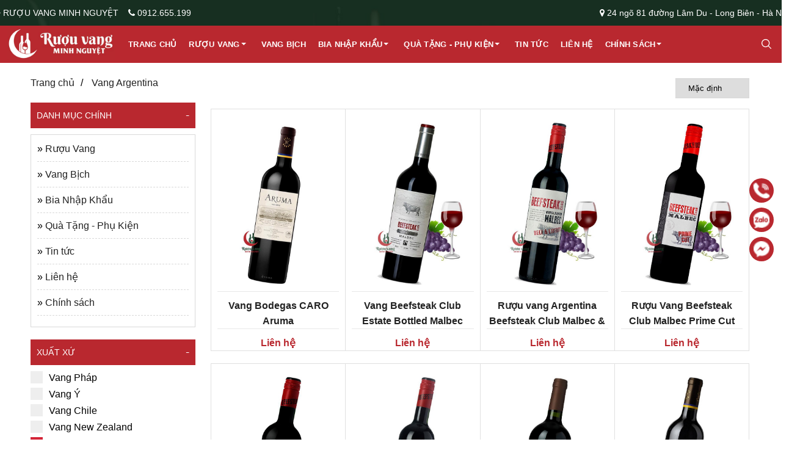

--- FILE ---
content_type: text/html; charset=utf-8
request_url: https://ruouvangminhnguyet.vn/xuat-xu/vang-argentina
body_size: 78625
content:


<!DOCTYPE html>
<html xmlns="http://www.w3.org/1999/xhtml" lang="vi">
<head>
		<meta name="keywords" content="" >
<meta name="description" content="">
<link rel="canonical" href="https://ruouvangminhnguyet.vn:443/xuat-xu/vang-argentina">
<meta property="og:type" content="website"><meta property="og:title" content="Kết quả tìm kiếm">    
<meta property="og:image" content="https://ruouvangminhnguyet.vn/">
<meta property="og:url" content="https://ruouvangminhnguyet.vn:443/xuat-xu/vang-argentina">
<meta property="og:description" content="">    
<meta property="og:locale" content="vi_VN">
<meta property="og:site_name" content="Kết quả tìm kiếm">    
<meta name="ROBOTS" content="index,follow,noodp">
<meta http-equiv="content-language" content="vi">
<meta name="revisit-after" content="1 days">
<meta name="copyright" content="Copyright © by https://ruouvangminhnguyet.vn">
<meta name="abstract" content="Kết quả tìm kiếm">
<meta name="distribution" content="Global">   
<meta name="REVISIT-AFTER" content="1 DAYS">
<link rel="shortcut icon" href="/admin/seowebsite/favicon_minhnguyet.png">		<meta name="viewport" content="width=device-width, minimum-scale=1.0, maximum-scale=1.0, user-scalable=no">
    <meta http-equiv="refresh" content="1800" />
		<meta name="google-site-verification" content="gBG69gLFqr_eq5Cb_DeP5tbgSRyZLng1myod2nM86NI" />
    <meta http-equiv="content-type" content="text/html; charset=UTF-8" />
    <meta http-equiv="X-UA-Compatible" content="IE=edge" />
    <link href="//fonts.googleapis.com/css?family=Lato&amp;display=swap" rel="stylesheet">
		<link href="//maxcdn.bootstrapcdn.com/font-awesome/4.7.0/css/font-awesome.min.css" rel="stylesheet">
		<style tmcms="atCss">
		.h-60px {
				height: 60px;
		}

		.bg-sharpb9282f {
				background: #b9282f;
				    border-bottom: 1px solid #b9282f;
		}
.bg-sharp264e36 {
    background: #264e36;
}
		.fl-lef {
				float: left;
		}

		.w-60px {
				width: 60px;
		}

		.w-122px {
				width: 122px;
		}

		.pd-10px {
				padding: 10px;
		}

		.dis-none {
				display: none;
		}

		.tt-upr {
				text-transform: up%case;
		}

		.mgt-0px {
				margin-top: 0px;
		}

		.mgb-0px {
				margin-bottom: 0px;
		}

		.dis-blk {
				display: block;
		}

		.pos-rel {
				position: relative;
		}

		.lh-60px {
				line-height: 60px;
		}

		.pdr-10px {
				padding-right: 10px;
		}

		.pdl-10px {
				padding-left: 10px;
		}

		.fs-14px {
				font-size: 14px;
		}

		.cl-sharpfff {
				color: #fff;
		}

		.pos-abs {
				position: absolute;
		}

		.w-200px {
				width: 200px;
		}

		.l-0px {
				left: 0px;
		}

		.t-60px {
				top: 60px;
		}

		.t-105px {
				top: 105px;
		}
		
		.w-100per {
				width: 100%;
		}

		.w-50px {
				width: 50px;
		}

		.fl-rig {
				float: right;
		}

		.bg-sharpb9282f {
				background: #b9282f;
		}

		.ta-cen {
				text-align: center;
		}

		.r-0px {
				right: 0px;
		}

		.w-256px {
				width: 256px;
		}

		.h-22px {
				height: 22px;
		}

		.pd-5px {
				padding: 5px;
		}

		.ovf-hidden {
				overflow: hidden;
		}

		.bg-sharpfff {
				background: #fff;
		}

		.bdr-1pxspcsolidspcsharpe0e0e0 {
				border-right: 1px solid #e0e0e0;
		}

		.w-calcobrk25perspcsubspc62pxcbrk {
				width: calc(25% - 62px);
		}
		.w-calcobrk40perspcsubspc62pxcbrk {
				width: calc(40% - 62px);
		}
		.pdl-20px {
				padding-left: 20px;
		}

		.pd-0 {
				padding: 0;
		}

		.mg-0 {
				margin: 0;
		}

		.cl-sharpD80A15 {
				color: #D80A15;
		}

		.pdb-20px {
				padding-bottom: 20px;
		}

		.w-calcobrk75perspcsubspc20pxcbrk {
				width: calc(75% - 20px);
		}
		.w-calcobrk60perspcsubspc20pxcbrk {
				width: calc(60% - 20px);
		}

		.w-calcobrk75perspcsubspc22pxcbrk {
				width: calc(75% - 22px);
		}

		.w-calcobrk60perspcsubspc22pxcbrk {
				width: calc(60% - 22px);
		}

		.fs-0dot6em {
				font-size: 0.6em;
		}

		.pdt-20px {
				padding-top: 20px;
		}

		.mgt-30px {
				margin-top: 30px;
		}

		.bdt-1pxspcsolidspcsharpe0e0e0 {
				border-top: 1px solid #e0e0e0;
		}

		.mgt-10px {
				margin-top: 10px;
		}

		.mgb-10px {
				margin-bottom: 10px;
		}

		.bdb-1pxspcsolidspcsharpe0e0e0 {
				border-bottom: 1px solid #e0e0e0;
		}

		.pd-0spc10pxspc19px {
				padding: 0 10px 19px;
		}
		.pd-0spc10pxspc0px {
				padding: 0 10px 0px;
		}

		.w-calcobrk25perspcsubspc22pxcbrk {
				width: calc(25% - 22px);
		}
		
		.w-calcobrk20perspcsubspc22pxcbrk {
				width: calc(20% - 22px);
		}

		.mgt-0 {
				margin-top: 0;
		}

		.mgb-0 {
				margin-bottom: 0;
		}

		.fs-0dot75em {
				font-size: 0.75em;
		}

		.h-40px {
				height: 40px;
		}

		.ta-lef {
				text-align: left;
		}

		.fw-700 {
				font-weight: 700;
		}

		.mgl-0px {
				margin-left: 0px;
		}

		.ta-rig {
				text-align: right;
		}

		.fs-0dot75em {
				font-size: 0.75em;
		}

		.fs-0dot75em {
				font-size: 0.75em;
		}

		.fs-0dot75em {
				font-size: 0.75em;
		}

		.fs-0dot75em {
				font-size: 0.75em;
		}

		.fs-0dot75em {
				font-size: 0.75em;
		}

		.fs-0dot75em {
				font-size: 0.75em;
		}

		.fs-0dot75em {
				font-size: 0.75em;
		}

		.fs-0dot75em {
				font-size: 0.75em;
		}

		.fs-0dot75em {
				font-size: 0.75em;
		}

		.fs-0dot75em {
				font-size: 0.75em;
		}

		.fs-0dot75em {
				font-size: 0.75em;
		}

		.fs-0dot75em {
				font-size: 0.75em;
		}

		.fs-0dot75em {
				font-size: 0.75em;
		}

		.fs-0dot75em {
				font-size: 0.75em;
		}

		.fs-0dot75em {
				font-size: 0.75em;
		}

		.fs-0dot75em {
				font-size: 0.75em;
		}

		.fs-0dot75em {
				font-size: 0.75em;
		}

		.fs-0dot75em {
				font-size: 0.75em;
		}

		.fs-0dot75em {
				font-size: 0.75em;
		}

		.fs-0dot75em {
				font-size: 0.75em;
		}

		.fs-0dot75em {
				font-size: 0.75em;
		}

		.fs-0dot75em {
				font-size: 0.75em;
		}

		.fs-0dot75em {
				font-size: 0.75em;
		}

		.fs-0dot75em {
				font-size: 0.75em;
		}

		.fs-0dot75em {
				font-size: 0.75em;
		}

		.fs-0dot75em {
				font-size: 0.75em;
		}

		.fs-0dot75em {
				font-size: 0.75em;
		}

		.fs-0dot75em {
				font-size: 0.75em;
		}

		.fs-0dot75em {
				font-size: 0.75em;
		}

		.fs-0dot75em {
				font-size: 0.75em;
		}

		.fs-0dot75em {
				font-size: 0.75em;
		}

		.fs-0dot75em {
				font-size: 0.75em;
		}

		.fs-0dot75em {
				font-size: 0.75em;
		}

		.fs-0dot75em {
				font-size: 0.75em;
		}

		.fs-0dot75em {
				font-size: 0.75em;
		}

		.fs-0dot75em {
				font-size: 0.75em;
		}

		.fs-0dot75em {
				font-size: 0.75em;
		}

		.fs-0dot75em {
				font-size: 0.75em;
		}

		.fs-0dot75em {
				font-size: 0.75em;
		}

		.fs-0dot75em {
				font-size: 0.75em;
		}

		.fs-0dot75em {
				font-size: 0.75em;
		}

		.fs-0dot75em {
				font-size: 0.75em;
		}

		.fs-0dot75em {
				font-size: 0.75em;
		}

		.fs-0dot75em {
				font-size: 0.75em;
		}

		.fs-0dot75em {
				font-size: 0.75em;
		}

		.fs-0dot75em {
				font-size: 0.75em;
		}

		.fs-0dot75em {
				font-size: 0.75em;
		}

		.fs-0dot75em {
				font-size: 0.75em;
		}

		.fs-0dot75em {
				font-size: 0.75em;
		}

		.fs-0dot75em {
				font-size: 0.75em;
		}

		.fs-0dot75em {
				font-size: 0.75em;
		}

		.fs-0dot75em {
				font-size: 0.75em;
		}

		.fs-0dot75em {
				font-size: 0.75em;
		}

		.fs-0dot75em {
				font-size: 0.75em;
		}

		.fs-0dot75em {
				font-size: 0.75em;
		}

		.fs-0dot75em {
				font-size: 0.75em;
		}

		.fs-0dot75em {
				font-size: 0.75em;
		}

		.fs-0dot75em {
				font-size: 0.75em;
		}

		.fs-0dot75em {
				font-size: 0.75em;
		}

		.fs-0dot75em {
				font-size: 0.75em;
		}

		.fs-0dot75em {
				font-size: 0.75em;
		}

		.fs-0dot75em {
				font-size: 0.75em;
		}

		.fs-0dot75em {
				font-size: 0.75em;
		}

		.fs-0dot75em {
				font-size: 0.75em;
		}

		.fs-0dot75em {
				font-size: 0.75em;
		}

		.fs-0dot75em {
				font-size: 0.75em;
		}

		.fs-0dot75em {
				font-size: 0.75em;
		}

		.fs-0dot75em {
				font-size: 0.75em;
		}

		.fs-0dot75em {
				font-size: 0.75em;
		}

		.fs-0dot75em {
				font-size: 0.75em;
		}

		.fs-0dot75em {
				font-size: 0.75em;
		}

		.fs-0dot75em {
				font-size: 0.75em;
		}

		.fs-0dot75em {
				font-size: 0.75em;
		}

		.fs-0dot75em {
				font-size: 0.75em;
		}

		.fs-0dot75em {
				font-size: 0.75em;
		}

		.fs-0dot75em {
				font-size: 0.75em;
		}

		.fs-0dot75em {
				font-size: 0.75em;
		}

		.fs-0dot75em {
				font-size: 0.75em;
		}

		.fs-0dot75em {
				font-size: 0.75em;
		}

		.fs-0dot75em {
				font-size: 0.75em;
		}

		.fs-0dot75em {
				font-size: 0.75em;
		}

		.fs-0dot75em {
				font-size: 0.75em;
		}

		.fs-0dot75em {
				font-size: 0.75em;
		}

		.fs-0dot75em {
				font-size: 0.75em;
		}

		.fs-0dot75em {
				font-size: 0.75em;
		}

		.fs-0dot75em {
				font-size: 0.75em;
		}

		.fs-0dot75em {
				font-size: 0.75em;
		}

		.fs-0dot75em {
				font-size: 0.75em;
		}

		.fs-0dot75em {
				font-size: 0.75em;
		}

		.fs-0dot75em {
				font-size: 0.75em;
		}

		.fs-0dot75em {
				font-size: 0.75em;
		}

		.fs-0dot75em {
				font-size: 0.75em;
		}

		.fs-0dot75em {
				font-size: 0.75em;
		}

		.fs-0dot75em {
				font-size: 0.75em;
		}

		.fs-0dot75em {
				font-size: 0.75em;
		}

		.fs-0dot75em {
				font-size: 0.75em;
		}

		.fs-0dot75em {
				font-size: 0.75em;
		}

		.fs-0dot75em {
				font-size: 0.75em;
		}

		.fs-0dot75em {
				font-size: 0.75em;
		}

		.fs-0dot75em {
				font-size: 0.75em;
		}

		.fs-0dot75em {
				font-size: 0.75em;
		}

		.fs-0dot75em {
				font-size: 0.75em;
		}

		.fs-0dot75em {
				font-size: 0.75em;
		}

		.fs-0dot75em {
				font-size: 0.75em;
		}

		.fs-0dot75em {
				font-size: 0.75em;
		}

		.fs-0dot75em {
				font-size: 0.75em;
		}

		.fs-0dot75em {
				font-size: 0.75em;
		}

		.fs-0dot75em {
				font-size: 0.75em;
		}

		.fs-0dot75em {
				font-size: 0.75em;
		}

		.fs-0dot75em {
				font-size: 0.75em;
		}

		.fs-0dot75em {
				font-size: 0.75em;
		}

		.fs-0dot75em {
				font-size: 0.75em;
		}

		.fs-0dot75em {
				font-size: 0.75em;
		}

		.fs-0dot75em {
				font-size: 0.75em;
		}

		.fs-0dot75em {
				font-size: 0.75em;
		}

		.fs-0dot75em {
				font-size: 0.75em;
		}

		.fs-0dot75em {
				font-size: 0.75em;
		}

		.fs-0dot75em {
				font-size: 0.75em;
		}

		.fs-0dot75em {
				font-size: 0.75em;
		}

		.fs-0dot75em {
				font-size: 0.75em;
		}

		.fs-0dot75em {
				font-size: 0.75em;
		}

		.fs-0dot75em {
				font-size: 0.75em;
		}

		.fs-0dot75em {
				font-size: 0.75em;
		}

		.fs-0dot75em {
				font-size: 0.75em;
		}

		.fs-0dot75em {
				font-size: 0.75em;
		}

		.fs-0dot75em {
				font-size: 0.75em;
		}

		.fs-0dot75em {
				font-size: 0.75em;
		}

		.w-30per {
				width: 30%;
		}
		.w-69per {
				width: 69%;
		}
		
.pdl-1per {
    padding-left: 1%;
}
.style-1 h1, .style-1 h2, .style-1 h3 {
    font-size: inherit;
}
.list-news-relate em {
    font-size: 10px;
}
.col-3 {
    width: 33.33%;
    float: left;
}

.footer_menu ul ul {
    display: none;
}

		.pd-1dot5per {
				padding: 1.5%;
		}

		.pd-1dot5per {
				padding: 1.5%;
		}

		.pd-1dot5per {
				padding: 1.5%;
		}

		@media(min-width: 1080px) {
				.pc-dis-none {
						display: none;
				}
		}
.w-calcobrk25perspcsubspc42pxcbrk {
    width: calc(25% - 25px);
}

.w-75per {
    width: 75%;
}

.w-45per {
    width: 45%;
}

.w-55per {
    width: 55%;
}
.row-fix {
    display: flex;
}
.pd-10 {
    padding-left: 10px;
    padding-right: 10px;
    display: inline-block;
}
.mr-10-r {
    margin-left: -10px;
    margin-right: -10px;
}
textarea {
    font-family: inherit;
}
.googlemap iframe {
    width: 100%;
    height: 150px;
}

b.btnclickOK input {
    background: #b9282f;
    padding: 10px 20px;
    border: 0px;
    text-transform: uppercase;
    color: #fff;
    margin-bottom: 10px;
cursor: pointer;
}

.contact-info i {
    margin-right: 10px;
}

.contact-info p {
    padding: 0px;
    margin: 5px 0px;
}

form.contact {
    margin-top: -5px;
}
@media(max-width: 767px) {
b.btnclickOK input {
    width: 100%;
    margin-bottom: 20px;
}
.pd-10 {
    padding-left: 0px;
    padding-right: 0px;
    display: inline-block;
}
.mr-10-r {
    margin-left: 0px;
    margin-right: 0px;
}
.padding-lienhe {
    padding: 8px;
}
.list-item .item:nth-child(4n + 1) {
    border-left: 0px solid #e0e0e0;
}

.row-fix {
    display: block;
}
.w-45per, .w-55per {
    width: 100%;
}
.w-55per
.mb-w-calcobrk100perspcsubspc16pxcbrk {
    width: calc(100% - 16px);
}
body {
    overflow-x: hidden;
}
				.mb-dis-flex {
						display: flex;
				}

				.mb-w-calcobrk100perspcsubspc122pxcbrk {
						width: calc(100% - 122px);
				}

				.mb-dis-none {
						display: none;
				}

				.mb-fl-none {
						float: none;
				}

				.mb-h-au {
						height: auto;
				}

				.mb-bg-sharpb9282f {
						background: #b9282f;
				}

				.mb-t-60px {
						top: 60px;
				}

				.mb-w-90per {
						width: 90%;
				}

				.mb-dis-blk {
						display: block;
				}

				.mb-w-100per {
						width: 100%;
				}

				.mb-bdb-1pxspcsolidspcsharp4e4e4e {
    border-bottom: 1px dashed #efefef;
}
.mb-bdb-1pxspcsolidspcsharp4e4e4e:last-child {
    border-bottom: 0px;
}

				.mb-lh-45px {
						line-height: 45px;
				}

				.mb-w-calcobrk100perspcsubspc22pxcbrk {
						width: calc(100% - 22px);
				}

				.mb-pdl-10px {
						padding-left: 10px;
				}

				.mb-w-calcobrk50perspcsubspc22pxcbrk {
						width: calc(50% - 22px);
				}
		}

		@media(max-width: 1079px) and (min-width: 768px) {
				.tl-w-calcobrk33perspcsubspc22pxcbrk {
						width: calc(33% - 22px);
				}
		}
</style>

<style>
		.price_regular,
		.price_sale {
				font-size: 14px;
		}

		.html-loading {
				opacity: 1;
				position: relative;
				z-index: 1;
		}

		.html-loading:before {
				content: "";
				opacity: 0.5;
				position: absolute;
				top: 0px;
				left: 0px;
				width: 100%;
				height: 100%;
				z-index: 2;
				background: #fff;
		}

		.html-loading li:last-child:after {
				content: "";
				clear: both;
		}

		.list-item {
				display: flex;
				flex-wrap: wrap;
		}
</style>
<script>
		var page_current = 1;
		var lp = null;
		var clp = null;
		var lp_old = null;

		function filter_push(filters) {
				if (cat_id && cat_id != "") {
						let has_filter = 0;
						console.log(filters);
						let form_str = '/filter/?page=' + page_current + '&cat_id=' + cat_id + '&';
						if (attr_alias != "") {
								form_str = form_str + '&attr_alias=' + attr_alias + '&place=' + place + '&';
						}
						Object.keys(filters).forEach((key, index) => {
								form_str += key + '=';
								Object.keys(filters[key]).forEach((key2, index2) => {
										form_str += (index2 > 0 ? ',' : '') + filters[key][key2];
										if (filters[key][key2] != "") {
												has_filter = 1;
										}
								});
								form_str += (index + 1 < Object.keys(filters).length ? "&" : "");
						});
						lp = document.getElementById("list-product");
						pg_old = document.querySelector(".paging").innerHTML;
						lp.classList.add("html-loading");
						if (has_filter == 0) {
								lp.outerHTML = lp_old;
								document.querySelector(".paging").innerHTML = pg_old;
						} else {
								fetch(form_str)
										.then(function(response) {
												// return response.text()
												return response.json();
										})
										.then(function(data) {
												// // Initialize the DOM parser
												// var parser = new DOMParser();
												// var doc = parser.parseFromString(html, "text/html");
												if (data.success) {
														window.scrollTo({
																top: document.getElementById("list-product").offsetTop - 80,
																behavior: 'smooth'
														});
														if (data.total) {
																html = data.data;
																if (html != "") {
																		lp.outerHTML = html;
																		document.querySelector(".paging").outerHTML = data.paging;
																		pagefilter(filters);
																} else {
																		lp.outerHTML = lp_old;
																		document.querySelector(".paging").innerHTML = pg_old;
																}
														} else {
																lp.innerHTML = '<div class="" style=" margin: 0px auto; text-align: center; "><img src="[data-uri]" /><p>Không tìm thấy kết quả phù hợp!</p></div>';
														}
												}
												lp.classList.remove("html-loading");

										})
										.catch(function(err) {
												console.log('Failed to fetch page: ', err);
										});
						}

						console.log(form_str);
				}
		}

		function pagefilter(filters) {
				let a = document.querySelectorAll("#filter a");
				a.forEach((item) => {
						item.onclick = function(e) {
								e.preventDefault();
								page_current = item.getAttribute("page");
								console.log(page_current);
								filter_push(filters);
						}
				})
		}
</script>
<style>
		body {
				font-family: sans-serif;
				margin: 0;
				padding: 0;
				text-decoration: none;
				line-height: 1.6;
				font-family: sans-serif;
				background: #fff;
		}

		a,
		ins {
				text-decoration: none;
		}

		a {
				font-family: sans-serif;
				color: #222;
		}

		img,
		.img {
				max-width: 100%;
				height: auto;
				width: auto;
		}

		img {
				display: table-header-group;
				object-fit: cover;
				margin: 0 auto;
		}

		header {
				position: relative;
				top: 0px;
				width: 100%;
				z-index: 9995;
		}
		
.d-flex {
    display: flex!important;
}

.col-lg-6 {
    flex: 0 0 auto;
    width: 50%;
}

.container {
    max-width: 1280px;
    display: block;
    margin: auto;
}

.row {
    --bs-gutter-x: 1.5rem;
    --bs-gutter-y: 0;
    display: flex;
    flex: 1 0 100%;
    flex-wrap: wrap;
    margin-top: calc(var(--bs-gutter-y) * -1);
    margin-right: calc(var(--bs-gutter-x)/ -2);
    margin-left: calc(var(--bs-gutter-x)/ -2);
}
.d_header_time {
    color: #fff;
}
.d_header_time2 {
    color: #fff;
		margin-left: 16px;
}
.d_header_hotline a {
    color: #e59c2b;
}
input, textarea {
    box-sizing: border-box;
}
.d_header_right ul {
    list-style: none;
}
.justify-content-lg-end {
    justify-content: flex-end!important;
}
.d_header_right>ul>li>a {
    padding: 0 10px;
    border-right: 1px solid #fff;
		color: #fff;
}
ul, li {
    margin: 0;
    padding: 0;
}
		ul,
		li {
				list-style: none;
				margin-left: 0;
				padding-left: 0;
		}

		.product-content {
				width: calc(100% - 0px);
		}

		.wrapper img {
				margin-top: 20px;
				margin-bottom: 10px;
		}

		.products img {
				object-fit: cover;
				height: 268px;
		}

		.wrapper {
				max-width: 1180px;
				margin: 20px auto 0px;
		}

		.menu a {
				font-weight: 700;
				letter-spacing: .02em;
				text-transform: uppercase;
				font-size: 0.8em;
		}

		.clear,
		.clearfix {
				clear: both;
		}

		.show {
				display: block !important;
		}

		.detail .name:after {
				content: "";
				position: absolute;
				height: 1px;
				bottom: -10px;
				width: 100px;
				left: 50%;
				margin-left: -50px;
				background-color: #b9282f;
		}

		.menu>li:hover {
				background: #264e36;
				cursor: pointer;
		}

		.slider table,
		.slider table td {
				border: none;
		}

		.slider table p,
		.slider table h3,
		.slider table h4 {
				margin-top: 5px !important;
				margin-bottom: 5px !important;
		}

		.search {
				box-sizing: border-box;
				border: 1px solid #ddd;
				padding: 0 .75em;
				height: 2.507em;
				font-size: .97em;
				border-radius: 0;
				max-width: 100%;
				width: calc(100% - 120px - 1.5em);
				vertical-align: middle;
				background-color: #fff;
				color: #333;
				box-shadow: inset 0 1px 2px rgba(0, 0, 0, .1);
				transition: color .3s, border .3s, background .3s, opacity .3s;
		}

		.search:hover {
				box-shadow: inset 0 -1.8em 1em 0 rgba(0, 0, 0, 0);
		}

		.btn-search {
				width: 120px;
				padding: 10px .75em;
		}

				{
				border-width: 1px 0 1px;
				border-style: solid;
				padding: 10px 0;
				position: relative;
				border-color: #e8e8e8;
		}

		.product_name {
				display: block;
				clear: both;
				border-width: 1px 0 1px;
				border-style: solid;
				padding: 10px 0;
				position: relative;
				border-color: #e8e8e8;
		}

		.breadcrumb-nav li {
				display: inline-block;
		}

		.breadcrumb-nav li:not(:last-child):after {
				content: "/";
				padding: 0 10px;
		}

		table td * {
				max-width: 100%;
		}

		table tr td:nth-child(1) {
				*width: 20px !important;
		}

		table tr td:nth-child(2) {
				*width: calc(100% - 40px) !important;
		}

		footer {
				overflow: hidden;
		}

		.readmore {
				height: 46px;
				overflow: hidden;
				sborder-bottom: 1px solid #dcdcdc;
				padding-bottom: 32px;
				position: relative;
				z-index: 1;
		}

		.readmore:after {
				content: "Xem thêm »";
				position: absolute;
				bottom: 2px;
				bottom: 0px;
				background: #fff;
				right: 10px;
				z-index: 9999;
				sborder: 1px solid #dcdcdc;
				cursor: pointer;
				font-size: 12px;
				padding: 2px 5px;
		}

		.readmore:after:hover {
				background: #cecece;
		}

		.blog-left-categories li:hover {
				background: #b9282f;
		}

		.blog-left-categories li:hover a {
				color: #fff;
		}
				.list-item .item:nth-child(4n + 1) {
				border-left: 1px solid #e0e0e0;
		}
		.list-item  .slick-list .item:nth-child(4n + 1) {
				border-left: 0px solid #e0e0e0;
		}
			
		.mb-pos-fixed {
				position: absolute;
				display: block !important;
		}

		.line {
				background: #fff;
				height: 2px;
				width: 25px;
				margin: 2px auto;
				text-align: center;
				display: flex;
				justify-content: center;
				flex-direction: column;
		}

		#nav-menu {
				flex-direction: column;
				justify-content: center;
		}

		.menu>li.has-child {
				position: relative;
				padding-right: 15px;
		}

		.menu>li .dropdown:after {
				content: "";
				width: 0px;
				height: 8px;
				border-style: solid;
				border-width: 4px;
				border-color: #fff transparent transparent transparent;
				position: absolute;
				transform: rotateZ(0deg);
				right: 5px;
				top: 28px;
		}
.row.box-news {
    margin: 0px;
}
		.dropdown {
				visibility: hidden;
		}

		.has-child>.dropdown {
				visibility: visible;
		}

		.menu>li .menu-childs .dropdown:after {
				content: "";
				width: 0px;
				height: 0px;
				border-style: solid;
				border-width: 4px;
				border-color: #bfbfbf transparent transparent transparent;
				position: absolute;
				transform: rotateZ(-90deg);
				right: 12px;
				top: 28px;
		}

		ul.menu-childs li {
				line-height: 32px;
		}

		.has-child>ul.menu-childs>.has-child>ul.menu-childs {
				left: 220px;
				top: 0px;
		}

		.has-child .menu-childs li:hover {
				background: #b9282f;
		}

		.paging {
				text-align: center;
		}

		.paging a {
				padding: 5px;
				border-radius: 50%;
				background: #b9282f;
				width: 20px;
				height: 20px;
				display: inline-flex;
				flex-direction: column;
				justify-content: center;
				text-align: center;
				margin: 2px;
				background: #fff;
				color: #b9282f;
				border: 2px solid #b9282f;
		}

		.paging a.active {
				color: #fff;
				background: #b9282f;
				border: 2px solid #b9282f;
		}

		.paging a:hover {
				color: #fff;
				background: #b9282f;
				border: 2px solid #b9282f;
		}

		.product_name {
				overflow: hidden;
				margin-bottom: 10px;
		}

		.searchFaster {
				width: 100%;
				background: #fff;
				position: absolute;
				top: 60px;
				z-index: 9999;
				max-height: 160px;
				overflow: auto;
				box-shadow: 0px 0px 8px #0000001a;
		}

		.searchFaster .item {
				border-bottom: 1px solid #eaeaea;
				cursor: pointer;
		}

		.searchFaster .item:hover {
				background: #d2d2d2;
		}

		.menu>li ul.menu-childs .dropdown:after {
				top: 8px;
		}

		#menu_head {
				max-width: calc(100% - 75px);
				background: #b9282f;
				*height: calc(100% - 62px);
				float: left;
		}

		#menu_head>ul {
				width: 100%;
		}

		.price_sale {
				float: left;
				margin-right: 10px;
		}

		.ovfh {
				overflow: hidden;
		}

		.blog-left-categories {
				margin-bottom: 10px;
		}

		.bapf_body {
				overflow: auto;
				max-height: 300px;
		}

		.bapf_body li:hover {
				color: #fff;
		}

		@media(max-width: 1228px) {
				#nav-menu {
						flex-direction: column;
						justify-content: center;
						display: flex;
						position: relative;
				}

				#nav-menu.active {
						position: relative;
				}

				#nav-menu.active .line:nth-child(1) {
					
				}

				#nav-menu.active .line:nth-child(2) {
						
				}

				#nav-menu.active .line:nth-child(3) {
					
				}

				#menu_head {
						display: none;
						top: 60px;
						position: fixed;
						overflow: auto;
						height: calc(100% - 60px);
				}

				.show #menu_head {
						display: block;
				}
		}

		@media(min-width: 1025px) {
				.has-child:hover>ul.menu-childs {
						display: block;
						z-index: 99;
				}

				.menu>li ul.menu-childs .dropdown:after {
						top: 14px;
				}

				.menu-logo {
						display: none;
				}
		}

		@media(max-width: 768px) {
				.wrapper {
						padding-top: 55px;
						margin-top: 0px;
				}
.atCss.wrapper.ovf-hidden {
    padding-top: 15px;
}
.list-item .item:nth-child(5n + 1) {
    border-left: 1px solid #e0e0e0;
}
.bdb-1pxspcsolidspcsharpe0e0e0 {
    border-bottom: 1px solid #e0e0e0;
}
.unrow .row {
    margin: 0px;
}
#menu_head>ul {
    width: 98%;
		overflow: hidden;
}
#menu_head {
    display: none;
    top: 0px;
    position: fixed;
    overflow: auto;
    height: calc(100% - 0px);
}
				.bdr-1pxspcsolidspcsharpe0e0e0 {
						border-right: 0px solid #fff !important;
				}

				p[style="color: #ff0000; padding:5px; text-align: center; "] {
						display: none;
				}

				.product-content {
						width: calc(100% - 0px);
				}

				.menu>li .menu-childs {
						position: relative !important;
				}

				.menu .mb-t-60px,
				.menu .t-60px {
						top: 0px !important;
				}

				.menu>li ul.menu-childs .dropdown:after {
						top: 28px;
				}

.menu>li .dropdown {
    width: 46px;
    height: 46px;
    display: block;
    position: absolute;
    right: 5px;
    top: 0px;
}

				.menu>li.has-child {
						position: relative;
						padding-right: 15px;
				}

				.has-child>ul.menu-childs>.has-child>ul.menu-childs {
						left: 8px !important;
						top: 0px !important;
				}

				.menu .mb-w-100per {
						width: calc(100% - 20px);
				}

				ul.menu-childs li {
						line-height: 30px !important;
				}

				header#header-main,
				#menu_head {
						ssposition: fixed;
				}

				header#header-main {
						width: 100%;
						top: 0;
				}

.menu>li .dropdown:after {
    content: "";
    width: 0px;
    height: 0px;
    top: 22px;
    right: 17px;
}

				.menu-childs {
						width: 100%;
				}

				.menu-childs.w-200px {
						width: 100% !important;
				}

				.dropdown:after {
						visibility: hidden;
				}

				.has-child>.dropdown:after {
						visibility: visible;
				}

				.slider table td:first-child {
						min-width: 15px;
				}

				table tr td:nth-child(2) {
						*width: calc(100% - 40px) !important;
						min-width: 6px;
						max-width: 130px;
				}

				.overflowspecial {
						height: auto !important;
				}
		}

		@media(min-width: 768px) and (max-width:1024px) {
				.h-60px.overflowspecial {
						height: auto !important;
				}

				.menu>li .menu-childs {
						position: relative !important;
				}

				.menu .mb-t-60px,
				.menu .t-60px {
						top: 0px !important;
				}

				.menu>li ul.menu-childs .dropdown:after {
						top: 30px;
				}

				.menu>li .dropdown {
						width: 60px;
						height: 60px;
						display: block;
						position: absolute;
						right: 16px;
						top: 0;
				}

				.has-child>ul.menu-childs>.has-child>ul.menu-childs {
						left: 8px !important;
						top: 0px !important;
				}

				#menu_head {
						display: none;
						top: 60px;
						position: fixed;
						overflow: auto;
						height: 100%;
				}

				.menu>li.has-child {
						padding-right: 15px;
				}

				.menu>li {
						background: #b9282f;
				}

				.menu .mb-w-100per {
						width: 90%;
				}

				.menu .mb-w-90per {
						width: 90%;
				}

				.menu .mb-h-au {
						height: auto;
				}

				.menu .mb-bg-sharpb9282f {
						background: #b9282f;
				}

				.menu .w-200px {
						width: 90%;
				}

				#nav-menu {
						flex-direction: column;
						justify-content: center;
						display: flex;
				}

				ul.menu-childs li {
						line-height: 60px !important;
				}

				.dropdown {
						visibility: hidden;
				}

				.has-child>.dropdown {
						visibility: visible;
				}

				.menu .mb-w-100per {
						width: 220px !important;
						float: none !important;
				}

				.menu-logo {
						display: block !important;
						width: 220px !important;
				}

		}

		@media(max-width:360px) {
				table {
						border-collapse: collapse;
						width: 100%;
						display: table !important;
				}

				.wrapper,
				.default-section {
						overflow: hidden !important;
				}

				.product_name {
						line-height: 20px;
				}

				.price_regular {
						font-size: 0.7em;
				}
		}

		.show {
				display: block !important;
		}


		.has-child>ul.menu-childs.menu-ruou-vang {
				position: fixed;
		}

		.has-child:hover>ul.menu-childs.menu-ruou-vang {
				display: flex;
				background: #fff;
		}

		.has-child>ul.menu-childs.menu-ruou-vang>li {
				width: 33.33%;
		}
span.old-price .price {
    text-decoration: line-through;
    color: #8b8b8b;
    margin-left: 7px;
}
		.has-child>ul.menu-childs.menu-ruou-vang>li>ul {
				width: calc(100% - 0px) !important;
				max-width: 100%;
				max-height: 200px;
				overflow-y: auto;
				overflow-x: hidden;
		}

		.has-child>ul.menu-childs.menu-ruou-vang>li>ul,
		.menu-head {
				width: calc(100% - 20px);
		}

		.has-child:hover>ul.menu-childs.menu-ruou-vang>li .menu-childs {
				display: none;
		}

		.has-child .menu-childs.menu-ruou-vang>li {
				background: transparent;
		}

		.has-child .menu-childs.menu-ruou-vang>li:hover {
				background: transparent;
		}

		ul.menu-childs li {
				line-height: 26px;
				font-weight: 300;
		}

		.menu-head {
				background: #b9282f;
				margin: 0px;
				padding: 10px 10px;
				font-weight: 700;
				color: #fff;
		}

		.menu-ruou-vang {
				width: 100%;
				position: fixed;
				left: 0px;
				padding-bottom: 10px;
				box-shadow: 1px 1px 10px #000;
				background: #b9282f;
		}

		.has-child {
				margin-right: 10px;
		}

		.thuoc-tinh {
				margin-top: 30px;
		}

		.thuoc-tinh>div {
				padding: 10px;
				background: #ffa72a;
				margin-bottom: 10px;
		}

		.thuoctinh-heading {
				margin: 0px;
				padding: 5px 10px;
				background: #a01c29;
				display: inline-block;
				color: #fff;
				font-weight: 700;
				border: 1px solid #ddd;
		}

		.thuoc-tinh ul {
				display: flex;
				flex-flow: wrap;
		}

		.thuoc-tinh ul li {
				margin: 2px;
				padding: 5px 10px;
				background: #b9282f;
				display: inline-block;
				color: #fff;
				font-weight: 300;
				font-size: 14px;
				border: 1px solid #ddd;
				width: 30%;
				text-align: center;
		}

		.thuoc-tinh ul li a {
				color: #fff;
		}



		.thuoc-tinh ul {
				position: relative;
				width: 100%;
		}

		.thuoc-tinh ul li {
				text-align: left;
				padding: 0px;
		}

		.thuoc-tinh .has-child:hover>ul.menu-childs {
				display: flex;
		}

		.thuoc-tinh>ul {
				display: block;
				top: 0px;
		}

		.thuoc-tinh>ul>li {
				width: calc(100% - 30px);
				background: #b9282f;
				margin-bottom: 10px;
				padding: 10px;
				display: none;
		}

		.thuoc-tinh>ul>li>.menu-childs {
				top: 0px;
		}

		.thuoc-tinh>ul>li>.menu-childs>li {
				display: block;
				width: 32%;
		}

		.thuoc-tinh>ul>li>.menu-childs>li {
				text-align: center;
		}

		.thuoc-tinh>ul>li.has-child>a {
				color: #fff;
				background: #b9282f;
				padding: 5px 10px;
				border: 1px solid #fff;
				margin: 2px;
				font-weight: 700;
		}

		.thuoc-tinh>ul>li.has-child {
				display: block;
		}




		@media(max-width: 768px) {
				.has-child:hover>ul.menu-childs.menu-ruou-vang {
						display: block;
						background: #fff;
				}

				.has-child>ul.menu-childs.menu-ruou-vang>li {
						width: 100%;
				}
		}
</style>
<style>
		.btn-search {
				padding: 10px;
				width: 136px;
				background: #fff;
				color: #b9282f;
				border: 2px solid #b9282f;
		}

		.btn-search:hover {
				background: #b9282f;
				color: #fff;
		}

.main_title {
    text-align: center;
    text-transform: uppercase;
		    position: relative;
}

.main_title h2 {
    margin: 0px;
    padding: 0px;
}

.main_title h2 a{
    color: #b9282f !important;
}

.main_title h2:before {
    content: "";
    width: 100px;
    height: 2px;
    background: #ca362c;
    position: absolute;
    transform: translateX(-50%);
    left: 50%;
    bottom: -10px;
}

a.edit-img img {
    width: inherit !important;
    height: inherit !important;
}

.product_name {
    font-weight: bold;
}

.product_prices {
    color: #b9282f;
    font-weight: bold;
}
.t-center {
        text-align: center;
}

ul.pagination.pagination-sm li {
    display: inline-block;
}

.clearfix.product-bottom.small-padding {
    display: inline-block;
    width: 100%;
    margin-top: 17px;
}

span.page-numbers.current {
    padding: 5px;
    border-radius: 50%;
    background: #b9282f;
    width: 20px;
    height: 20px;
    display: inline-flex;
    flex-direction: column;
    justify-content: center;
    text-align: center;
    margin: 2px;
    color: #ffffff;
    border: 2px solid #000000;
}
section.products.taxonomies.atCss.bg-sharpfff.pdt-20px {
    position: relative;
}
.loader {
  border: 12px solid #f3f3f3; /* Light grey */
  border-top: 12px solid #3498db; /* Blue */
  border-radius: 50%;
  width: 80px;
  height: 80px;
  animation: spin 2s linear infinite;
}

.loading-show {
    text-align: center;
    background: rgb(0 0 0 / 17%);
    z-index: 99;
    position: fixed;
    width: 100%;
    height: 100%;
    display: flex;
    align-items: center;
    top: 0;
    justify-content: center;
}

@keyframes spin {
  0% { transform: rotate(0deg); }
  100% { transform: rotate(360deg); }
}

.xemthem-sanpham-filter {
    width: 200px;
    height: 35px;
    background: #b9282f;
    border-radius: 4px;
    line-height: 35px;
    clear: both;
    margin: auto;
    cursor: pointer;
    color: #FFF;
    font-size: 14px;
    position: relative;
    text-align: center;
    margin-bottom: 5px;
    margin-top: 15px;
}
.xemthem-sanpham-filter2 {
    width: 235px;
    height: 35px;
    background: #b9282f;
    border-radius: 4px;
    line-height: 35px;
    clear: both;
    margin: auto;
    cursor: pointer;
    color: #FFF;
    font-size: 14px;
    position: relative;
    text-align: center;
    margin-bottom: 5px;
    margin-top: 15px;
}

.loader::before {
    height: 1em;
    width: 1em;
    display: block;
    position: absolute;
    top: 50%;
    left: 50%;
    margin-left: -.5em;
    margin-top: -.5em;
    content: '';
    -webkit-animation: spin 1s ease-in-out infinite;
    animation: spin 1s ease-in-out infinite;
    background: url(/theme/loader.svg) center center;
    background-size: cover;
    line-height: 1;
    text-align: center;
    font-size: 2em;
    color: rgba(0,0,0,.75);
}

footer a , footer {
    color: #d9d7ca;
}

.footer_info_item_icon {
    width: 25px;
}

.footer_logo img {
    display: inline-block;
    margin: 0px;
    padding: 0px;
    margin-bottom: 15px;
}

.footer_info_item_val {
    line-height: 20px;
    margin-bottom: 10px;
}

.social_group ul li a {
    color: #181818;
}

.social_group ul li {
    list-style: none;
    width: 30px;
    height: 30px;
    display: flex;
    justify-content: center;
    align-items: center;
    background-color: #a3a3a3;
    border-radius: 100%;
    margin-right: 10px;
}
.no-result {
    padding-top: 100px;
    padding-bottom: 100px;
}
.footer_logo img {
    max-height: 100px;
}
.footer_title {
    text-transform: uppercase;
    color: #ffffff;
    font-size: 16px;
    border-bottom: 1px solid rgba(255,255,255,.2);
    padding-bottom: 10px;
    margin-bottom: 20px;
    margin-top: 20px;
    font-weight: 600;
}

.blog-left-categories h5 {
    text-transform: uppercase;
    font-weight: normal;
    font-size: 14px;
}

.row-footer {
    margin-left: -10px;
    margin-right: -10px;
    display: flex;
}

.col-md-4.col-sm-4.col-xs-12 {
    display: inline-block;
    width: 30%;
    float: left;
}

.col-md-8.col-sm-8.col-xs-12 {
    display: inline-block;
    width: 70%;
    float: left;
}

.image-new img {
    height: 188px;
    width: 100%;
    object-fit: cover;
}

.image-new {
    margin-right: 15px;
}

.content-new p {
    text-align: justify;
}

.readmore-new {
    display: inline-block;
    background: #eee;
    padding: 5px 15px;
    margin-top: 10px;
}

p.des-new {
    overflow: hidden;
    text-overflow: ellipsis;
    display: -webkit-box;
    -webkit-box-orient: vertical;
    -webkit-line-clamp: 3;
}

.mbsdbar {
    padding: 0px;
}

.col-3 {
    width: 33.33%;
    float: left;
    padding-left: 10px;
    padding-right: 10px;
}
footer {
	margin-top: 20px;
    position: relative;
    z-index: 1;
    background: #264e36;
    padding-bottom: 15px;
}
.d_segment_header {
    padding: 10px 0;
    font-size: 14px;
    position: relative;
    z-index: 1;
    background: #264e36;
}
footer::before, .d_segment_header::before {
  content: "";
  position: absolute;
  top: 0; 
  left: 0;
  width: 100%; 
  height: 100%;  
  opacity: .4; 
  z-index: -1;
background: url(/theme/footer_bg.jpg) no-repeat;
    background-size: cover;
}


.copyright {
    font-size: 14px;
    text-align: center;
    padding: 10px;
    border-top: 1px solid #585858;
    margin-top: 35px;
}
ul#menu-danh-muc-san-pham li a {
    color: #fff;
    margin-left: 30px;
}

.widget .widget-title-bar {
    margin: 0;
    text-align: left;
    width: 100%;
    display: inline-block;
    box-sizing: border-box;
    font-size: 14px;
    margin: 0px 0px;
    background: #b9282f;
    padding: 10px;
    color: #fff;
    margin-top: 20px;
}
span.widget-title-bar span {
    font-weight: normal;
    text-transform: uppercase;
}
.support-img {
    display: block;
    width: 100%;
    height: auto;
    object-fit: cover;
}
aside#nav_menu-7 {
    display: none;
}
.block_thongke_row_cl2 {
    width: 120px !important;
}
.gd_support_1 {
    padding-left: 40px;
    background: url(/theme/hl1.png) 8px 8px no-repeat;
    border: 1px solid #ececec;
    padding-right: 15px;
    padding-top: 10px;
}
.block_thongke_row_cl1 img {
    margin: 5px;
    padding: 0px;
}
.news-widget-sidebar-widget .news-item-sidebar-clear .boxx__innner .news-thumb a img {
    margin: 0px;
}
h1.product-heading.sullair-grey {
    display: inline-block;
    width: 100%;
    border-bottom: 1px solid #d9d9d9;
    font-size: 20px;
    margin-bottom: 15px;
    padding-bottom: 10px;
}
.gd_support_1 .supporter {
    border-bottom: 0 !important;
}

.supporter .info {
    padding: 0 0px;
}
.supporter span {
    font-size: 14px;
    display: block;
    font-weight: 400;
    line-height: 24px;
    color: #333333;
}

.supporter .phone_support_3 {
    display: inline-block;
}

.supporter .phone-support a {
    color: #d02929;
    font-size: 26px;
    line-height: 24px;
    font-weight: bold;
}

.gd_support_1 .mail-support {
    font-size: 15px;
    border-bottom: 1px solid #e8e8e8;
    color: #545252;
    padding-bottom: 10px;
    margin-bottom: 10px;
}

aside#mynew2-4 {
    padding-top: 20px;
}

.news-widget-sidebar-widget {
    background: #fff;
    padding: 10px;
    border: 1px solid #ececec;
}

.news-widget-sidebar-widget .news-item-sidebar-clear {
    padding-bottom: 10px;
    margin-bottom: 10px;
    border-bottom: 1px solid #dadada;
}

.news-widget-sidebar-widget .news-item-sidebar-clear .boxx__innner {
    overflow: hidden;
    clear: both;
}

.news-widget-sidebar-widget .news-item-sidebar-clear .boxx__innner .news-thumb {
    float: left;
    width: 68px;
    height: 62px;
}

.news-widget-sidebar-widget .news-item-sidebar-clear .boxx__innner .news-thumb a {
    display: block;
    line-height: 0;
}

.news-widget-sidebar-widget .news-item-sidebar-clear .boxx__innner .news-thumb a img {
    width: 100%;
    height: 62px;
    object-fit: cover;
}

.news-widget-sidebar-widget .news-item-sidebar-clear .boxx__innner .box__slider {
    float: right;
    width: calc(100% - 78px);
}

.news-widget-sidebar-widget .news-item-sidebar-clear .boxx__innner .box__slider h4 {
    margin: 0 0 3px 0;
}

.news-widget-sidebar-widget .news-item-sidebar-clear .boxx__innner .box__slider h4 a {
    color: #000;
    font-size: 14px;
    font-weight: 400;
    display: block;
    line-height: 21px;
    max-height: 42px;
    overflow: hidden;
}
.layered {
    border: 1px solid #d9d9d9;
    padding: 10px;
}
.row-footer .layered {
    border: 0px;
    padding: 0px;
}
span.widget-title-bar img {
    display: none;
}

.product-slider .item img {
    height: 325px;
}
.slick-prev, .slick-next {
    z-index: 1;
}
.slick-prev:before, .slick-next:before {
    background: #000;
    padding: 11px;
    padding: 8px;
    border-radius: 5px;
}
.products .slick-prev:before:hover, .slick-next:before:hover {
	background: #92315c;
}
.products .slick-next {
	right: 20px; z-index: 9999; 
}
.products .slick-prev {
	left: 0px; z-index: 9999;   
}
button#buy-now, .AddCartButton {
    width: inherit;
    background: #ca362c;
    color: #fff;
    border: 0px;
    height: 50px;
    padding: 0px 20px;
    position: absolute;
    cursor: pointer;
}

.sticky {
    position: fixed;
}

.row-footer ul.ul li {
    padding: 0px !important;
    margin: 0px !important;
    border: 0px !important;
}

p.readmore-new:hover {
    background: #b9282f;
}
p.readmore-new:hover a{
    color: #fff;
}

div#wc_quick_buy_671 {
    height: 60px;
    display: inline-block;
}

section.products.taxonomies.max-height .list-item {
    max-height: 408px;
}

button#buy-now2 {
    background: none;
    border: 0px;
    padding: 10px;
    text-align: center;
    width: 100%;
    display: inline-block;
}

.size-list-option select {
    border: 1px solid #d9d9d9;
    padding: 5px;
    margin-top: 5px;
}

span.dathangngay, span.themgiohang {
    line-height: 25px;
    font-size: 17px;
    text-transform: uppercase;
}
span.chuthich {
    display: block;
    font-weight: normal;
    font-size: 12px;
    margin: 0px 0px 5px;
}

.price {
    margin: 0px 0px 10px;
}

input#quantity {
    height: 50px;
    float: left;
    width: 50px;
    margin-right: 10px;
    border: 0px solid #d9d9d9;
    padding-left: 15px;
    background: #eee;
}
input.atCss.h-22px {
    border: 1px solid #d9d9d9;
    height: 28px;
}
button.atCss.pd-5px.cs\:pointer {
    background: #fff;
    border: 0px;
    height: 28px;
}
body,html{box-sizing:border-box}.mt-button{display:inline-flex;position:relative;border:none;outline:none;min-width:56px;height:32px;overflow:hidden;vertical-align:middle;font-size:13px;line-height:32px;text-decoration:none;padding:0 16px;margin:0;border-radius:4px;font-weight:500;color:#fff;cursor:pointer;background-color:#2979ff}.mt-button,.mt-dialog,.mt-dialog__scrim{justify-content:center;align-items:center;box-sizing:border-box}.mt-dialog,.mt-dialog__scrim{position:fixed;top:0;left:0;width:100vw;height:100vh}.mt-dialog{display:none;z-index:7}.mt-dialog--open{display:flex}.mt-dialog--open .mt-dialog__scrim{opacity:1}.mt-dialog--open .mt-dialog__container{transform:scale(1);opacity:1}.mt-dialog__scrim{opacity:0;z-index:-1;background-color:rgba(0,0,0,.32)}.mt-dialog__container{display:flex;flex-direction:row;justify-content:space-around;box-sizing:border-box;transform:scale(.8);opacity:0;pointer-events:none}.mt-dialog__surface{box-shadow:0 11px 15px -7px rgba(0,0,0,.2),0 24px 38px 3px rgba(0,0,0,.14),0 9px 46px 8px rgba(0,0,0,.12);display:flex;flex-direction:column;flex:0 0 auto;box-sizing:border-box;max-width:calc(100vw - 16px);max-height:calc(100vh - 32px);background-color:#fff;border-radius:8px;pointer-events:auto;width:480px;overflow:hidden}.mt-dialog__title{display:inline-flex;align-items:flex-start;justify-content:space-between;font-size:20px;line-height:32px;font-weight:500;position:relative;flex-shrink:0;box-sizing:border-box;padding:8px 16px;color:rgba(0,0,0,.87);text-align:center;border-bottom:1px solid rgba(0,0,0,.24)}.mt-dialog__content{font-size:16px;line-height:24px;font-weight:400;flex-grow:1;box-sizing:border-box;margin:0;padding:16px;overflow:auto;color:rgba(0,0,0,.6)}.mt-dialog__note{margin-bottom:16px;text-align:center}.mt-dialog__actions{position:relative;display:flex;flex-shrink:0;flex-wrap:wrap;align-items:center;justify-content:center;box-sizing:border-box;margin:0;padding:8px 16px;border-top:1px solid rgba(0,0,0,.24)}@media (max-width:592px){.mt-dialog__surface{max-width:calc(100vw - 32px)}}.mt-textfield{color:rgba(0,0,0,.87);font-size:16px;font-weight:400;display:block;width:100%;padding:0 16px;height:36px;outline:0;border:1px solid rgba(0,0,0,.32);box-sizing:border-box;border-radius:4px;margin:0}.mt-textfield__error{border:1px solid #f44336}.mt-tooltip{display:inline-flex;position:relative;justify-content:center;align-items:center}.mt-tooltip__text{position:absolute;visibility:hidden;z-index:1;background:#232f34;color:#fff;text-align:center;padding:4px 8px;border-radius:4px;min-width:120px;max-width:240px;bottom:calc(100% + 5px);left:50%;transform:translateX(-50%);font-size:12px;box-sizing:border-box}.mt-tooltip__text:after{content:" ";position:absolute;top:100%;left:50%;margin-left:-5px;border:5px solid transparent;border-top-color:#232f34}.mt-tooltip:hover .mt-tooltip__text{visibility:visible}#metu .mmt-container{position:fixed;left:0;bottom:0;width:100%;z-index:2147483646;pointer-events:none;box-sizing:border-box}#metu .mmt-container--fit{text-align:center}#metu .mmt-container--fit .mmt-button__label{white-space:nowrap}#metu .mmt-container--fit .mmt-app{display:inline-flex;border-radius:4px 4px 0 0;overflow:hidden}#metu .mmt-app{position:relative;display:flex;justify-content:center;box-sizing:border-box;min-height:56px;transition:all .24s;font-family:-apple-system,BlinkMacSystemFont,Segoe UI,Roboto,Helvetica Neue,Arial,sans-serif,Apple Color Emoji,Segoe UI Emoji,Segoe UI Symbol}#metu .mmt-app-rectangle{flex-direction:row}#metu .mmt-app--circle{height:100vh;width:100%!important;flex-direction:column;padding:8px}#metu .mmt-app--circle-top-left{align-items:flex-start;justify-content:flex-start}#metu .mmt-app--circle-top-right{align-items:flex-end;justify-content:flex-start}#metu .mmt-app--circle-middle-left{align-items:flex-start;justify-content:center}#metu .mmt-app--circle-middle-right{align-items:flex-end;justify-content:center}#metu .mmt-app--circle-bottom-left{align-items:flex-start;justify-content:flex-end}#metu .mmt-app--circle-bottom-right{align-items:flex-end;justify-content:flex-end}#metu .mmt-app.mmt-app--mobile{justify-content:space-evenly;height:60px}#metu .mmt-app--hidden{transform:translateY(160%)}#metu .mmt-button{display:flex;align-items:center;align-self:stretch;padding:0 10px;flex-direction:row;cursor:pointer;position:relative;justify-content:flex-start;border-radius:3px;height:40px;margin:10px 5px}#metu .mmt-button.mmt-button--circle{margin:4px 5px!important;border-radius:20px!important}#metu .mmt-button.mmt-button--circle.mmt-button--square{margin:1px -8px!important;border-radius:4px 0 0 4px!important}#metu .mmt-button--circle .mmt-button__icon{margin:0;transition:margin-right .25s cubic-bezier(.4,0,.2,1)}#metu .mmt-button--circle .mmt-button__label{width:0;overflow:hidden;transition:width .25s cubic-bezier(.4,0,.2,1);white-space:nowrap;text-overflow:clip}#metu .mmt-button--circle:hover .mmt-button__icon{margin-right:10px}#metu .mmt-button--circle:hover .mmt-button__label{width:168px}#metu .mmt-button{background-color:hsla(0,0%,100%,.2)}#metu .mmt-button:hover{background-color:rgba(27,27,27,.2)}#metu .mmt-button--circle,#metu .mmt-button--circle:hover,#metu .mmt-button--mobile,#metu .mmt-button--mobile:hover{background-color:transparent;background-color:initial}#metu .mmt-button--mobile{height:60px;justify-content:center;margin:0!important}#metu .mmt-menu__item{pointer-events:auto}#metu .mmt-menu__item--mobile{flex:1 1}#metu .mmt-menu__item--mobile:not(:first-child){border-left:1px solid hsla(0,0%,100%,.2)}#metu .mmt-button--mobile{flex-direction:column;flex:1 1}#metu .mmt-button--mobile .mmt-button__icon{margin-right:0;margin-bottom:4px}#metu .mmt-button__icon{width:20px;height:20px;margin-right:10px;box-sizing:border-box}#metu .mmt-button__icon--motion{animation:tada 1.2s infinite}#metu .mmt-button--mobile .mmt-button__label{font-size:12px;line-height:13px;max-height:26px;text-align:center;display:-webkit-box;-webkit-line-clamp:2;-webkit-box-orient:vertical;overflow:hidden}#metu .mmt-button__label{font-size:14px;line-height:20px}#metu .mtt-text-field--fullWith{width:100%}#metu .mmt-form-item:not(:last-of-type){margin-bottom:16px}#mom-root iframe{border:none!important;overflow:hidden!important;position:fixed!important;z-index:2147483647!important;width:100vw!important;max-width:100vw!important;max-height:100vh!important;margin:0!important}@keyframes tada{0%{transform:scaleX(1)}10%,20%{transform:scale3d(.9,.9,.9) rotate(-3deg)}30%,50%,70%,90%{transform:scale3d(1.3,1.3,1.3) rotate(3deg)}40%,60%,80%{transform:scale3d(1.3,1.3,1.3) rotate(-3deg)}to{transform:scaleX(1)}}#metu .react-datepicker-wrapper{display:block}#metu .react-datepicker__day--selected{border-radius:50%;background-color:#58aff3}#metu .react-datepicker__time-list-item--selected{background-color:#58aff3}.metu-banner{background-color:#fff;border-bottom:1px solid rgba(0,0,0,.12);display:flex;box-sizing:border-box;flex-shrink:0;position:relative;width:100%;height:52px}.metu-banner__content{display:flex;position:absolute;min-height:52px;width:720px;margin-left:auto;margin-right:auto;left:0;right:0;max-width:100%;padding:0 8px}.metu-banner__text{align-self:center;flex-grow:1;padding-top:16px;padding-bottom:16px;font-size:16px;letter-spacing:.25px;overflow:hidden;text-overflow:ellipsis;white-space:nowrap}.metu-banner__actions{align-self:center;display:flex;flex-shrink:0;padding-top:8px;padding-bottom:8px;padding-left:8px}.mt-popup{display:flex;flex-direction:column;box-sizing:border-box;max-height:100%;max-width:100%;width:720px;font-family:Helvetica,Arial,sans-serif}.mt-popup__media{display:block;position:relative;box-sizing:border-box;background-repeat:no-repeat;background-position:50%;background-size:cover;padding-top:56.25%;overflow:hidden;height:0}.mt-popup__media-content{display:flex;flex-direction:column;justify-content:center;align-items:center;position:absolute;top:0;right:0;bottom:0;left:0;box-sizing:border-box;color:#fff;padding:16px;text-align:center}.mt-popup__title{font-size:24px;font-weight:500;line-height:32px}.mt-popup__text{font-size:16px;font-weight:400;line-height:20px}.body-banner--show{padding-top:52px!important}
img.mmt-button__icon.mmt-button__icon--motion {
    filter: brightness(0) invert(1);
}
span.mmt-button__label a {
    color: #fff;
}
span.price {
    color: #b9282f;
    font-weight: bold;
}
.rt_commitments {
    border-top: 1px solid #d9d9d9;
    border-bottom: 0px solid #d9d9d9;
    margin-top: 10px;
    margin-bottom: 10px;
    padding: 10px 0px;
}
input, select {
    border-radius: 0;
    -webkit-appearance: none;
    -moz-appearance: none;
    appearance: none;

}
.row.albums-anh {
    display: flex;
    margin-left: -10px;
    margin-right: -10px;
    flex-wrap: inherit;
}
.col-lg-3 {
    width: 25%;
    padding-left: 10px;
    padding-right: 10px;
}

a.photo.cboxElement img {
    height: 160px;
}
@media (max-width: 768px) {
.col-lg-3 {
    width: 50%;
    padding-left: 10px;
    padding-right: 10px;
}
select#sort-tag {
    width: 100% !important;
    position: inherit !important;
    top: -12px !important;
    right: 0px !important;
    padding: 10px !important;
}
.w-calcobrk25perspcsubspc42pxcbrk {
    width: 100%;
}
.atCss.wrapper.ovf-hidden {
    padding: 8px;
}
.w-75per {
    width: 100%;
		padding: 0px;
}
.row.box-news {
    margin: 0px;
}
.content-new p {
    margin: 0px;
}
.col-md-4.col-sm-4.col-xs-12 {
    display: inline-block;
    width: 40%;
    float: left;
}
.col-md-8.col-sm-8.col-xs-12 {
    display: inline-block;
    width: 60%;
    float: left;
}
footer .mb-w-calcobrk100perspcsubspc22pxcbrk {
    width: 100%;
}
.row-footer {
    margin-left: 0px;
    margin-right: 0px;
    display: block;
}
.col-3 {
    width: 100%;
    float: left;
    padding-left: 0px;
    padding-right: 0px;
}

.pdl-1per {
    padding-left: 0px;
}

.wrapper.footer-part {
    padding: 8px;
}

.col-lg-6.d_header_right {
    display: none;
}

.col-lg-6.d-flex.justify-content-center.justify-content-lg-start {
    width: 100%;
    text-align: center;
    justify-content: center;
}
input#quantity {
    height: 50px;
    float: left;
    width: 50px;
    margin-right: 10px;
    border: 0px solid #d9d9d9;
    padding-left: 15px;
    background: #eee;
}
button#buy-now, .AddCartButton {
    width: inherit;
    background: #ca362c;
    color: #fff;
    border: 0px;
    height: 50px;
    padding: 0px 50px;
    position: absolute;
    cursor: pointer;
}
.list-item .item:nth-child(5n + 1) {
    border-left: 0px solid #e0e0e0;
}
.bdb-1pxspcsolidspcsharpe0e0e0 {
    border-bottom: 0px solid #e0e0e0;
}
.mb-w-calcobrk100perspcsubspc16pxcbrk {
    width: 100%;
}
.list-item .item:nth-child(4n + 1) {
    border-left: 0px solid #e0e0e0;
}
}
</style>					<!-- Google tag (gtag.js) -->
	<script async src="https://www.googletagmanager.com/gtag/js?id=G-Z6QKY9E05X"></script>
	<script>
		window.dataLayer = window.dataLayer || [];
		function gtag(){dataLayer.push(arguments);}
		gtag('js', new Date());

		gtag('config', 'G-Z6QKY9E05X');
	</script>
<script type="application/ld+json">
{
	"@context": "https://schema.org/",
	"@type": "Website",
	"name": "Kết quả tìm kiếm",
	"url": "https://ruouvangminhnguyet.vn"
}
</script>
</head>
<body id="page-home">
		<div id="show-ajax-run"></div>
		<script>
		function readmore(_e) {
				_e.classList.remove('readmore');
		}

		function menu(_e) {
				let _ = document.getElementById(_e);
				if (_ != null && typeof _ != 'undefined') {
						_.parentElement.classList.toggle('show');
				}
				if (_.parentElement.classList.value.indexOf('show') > -1) {
						if (document.getElementById('menu-background')) {
								document.body.classList.remove('ovfh');
								document.getElementById('menu-background').outerHTML = '';
						}
						document.body.classList.add('ovfh');
						_ = document.createElement('div');
						_.id = 'menu-background';
						_.setAttribute("onclick", "javascript:menu('menu_head');");
						_.setAttribute('style', ' background: #0000009c;  position: fixed; height: 100%;  width: 100%; z-index: 999;  display: block; top: 0px; left: 0px; ');
						document.body.appendChild(_);
				} else {
						if (document.getElementById('menu-background')) {
								document.body.classList.remove('ovfh');
								document.getElementById('menu-background').outerHTML = '';
						}
				}

		}

		function menusub(id) {
				$menusub = jQuery.noConflict();
				$menusub("ul").removeClass("show");
				$menusub("#"+id).toggleClass("show");
		}

</script>

<script>
		/*! jQuery v1.11.0 | (c) 2005, 2014 jQuery Foundation, Inc. | jquery.org/license */ ! function(a, b) {
				"object" == typeof module && "object" == typeof module.exports ? module.exports = a.document ? b(a, !0) : function(a) {
						if (!a.document) throw new Error("jQuery requires a window with a document");
						return b(a)
				} : b(a)
		}("undefined" != typeof window ? window : this, function(a, b) {
				var c = [],
						d = c.slice,
						e = c.concat,
						f = c.push,
						g = c.indexOf,
						h = {},
						i = h.toString,
						j = h.hasOwnProperty,
						k = "".trim,
						l = {},
						m = "1.11.0",
						n = function(a, b) {
								return new n.fn.init(a, b)
						},
						o = /^[\s\uFEFF\xA0]+|[\s\uFEFF\xA0]+$/g,
						p = /^-ms-/,
						q = /-([\da-z])/gi,
						r = function(a, b) {
								return b.toUpperCase()
						};
				n.fn = n.prototype = {
						jquery: m,
						constructor: n,
						selector: "",
						length: 0,
						toArray: function() {
								return d.call(this)
						},
						get: function(a) {
								return null != a ? 0 > a ? this[a + this.length] : this[a] : d.call(this)
						},
						pushStack: function(a) {
								var b = n.merge(this.constructor(), a);
								return b.prevObject = this, b.context = this.context, b
						},
						each: function(a, b) {
								return n.each(this, a, b)
						},
						map: function(a) {
								return this.pushStack(n.map(this, function(b, c) {
										return a.call(b, c, b)
								}))
						},
						slice: function() {
								return this.pushStack(d.apply(this, arguments))
						},
						first: function() {
								return this.eq(0)
						},
						last: function() {
								return this.eq(-1)
						},
						eq: function(a) {
								var b = this.length,
										c = +a + (0 > a ? b : 0);
								return this.pushStack(c >= 0 && b > c ? [this[c]] : [])
						},
						end: function() {
								return this.prevObject || this.constructor(null)
						},
						push: f,
						sort: c.sort,
						splice: c.splice
				}, n.extend = n.fn.extend = function() {
						var a, b, c, d, e, f, g = arguments[0] || {},
								h = 1,
								i = arguments.length,
								j = !1;
						for ("boolean" == typeof g && (j = g, g = arguments[h] || {}, h++), "object" == typeof g || n.isFunction(g) || (g = {}), h === i && (g = this, h--); i > h; h++)
								if (null != (e = arguments[h]))
										for (d in e) a = g[d], c = e[d], g !== c && (j && c && (n.isPlainObject(c) || (b = n.isArray(c))) ? (b ? (b = !1, f = a && n.isArray(a) ? a : []) : f = a && n.isPlainObject(a) ? a : {}, g[d] = n.extend(j, f, c)) : void 0 !== c && (g[d] = c));
						return g
				}, n.extend({
						expando: "jQuery" + (m + Math.random()).replace(/\D/g, ""),
						isReady: !0,
						error: function(a) {
								throw new Error(a)
						},
						noop: function() {},
						isFunction: function(a) {
								return "function" === n.type(a)
						},
						isArray: Array.isArray || function(a) {
								return "array" === n.type(a)
						},
						isWindow: function(a) {
								return null != a && a == a.window
						},
						isNumeric: function(a) {
								return a - parseFloat(a) >= 0
						},
						isEmptyObject: function(a) {
								var b;
								for (b in a) return !1;
								return !0
						},
						isPlainObject: function(a) {
								var b;
								if (!a || "object" !== n.type(a) || a.nodeType || n.isWindow(a)) return !1;
								try {
										if (a.constructor && !j.call(a, "constructor") && !j.call(a.constructor.prototype, "isPrototypeOf")) return !1
								} catch (c) {
										return !1
								}
								if (l.ownLast)
										for (b in a) return j.call(a, b);
								for (b in a);
								return void 0 === b || j.call(a, b)
						},
						type: function(a) {
								return null == a ? a + "" : "object" == typeof a || "function" == typeof a ? h[i.call(a)] || "object" : typeof a
						},
						globalEval: function(b) {
								b && n.trim(b) && (a.execScript || function(b) {
										a.eval.call(a, b)
								})(b)
						},
						camelCase: function(a) {
								return a.replace(p, "ms-").replace(q, r)
						},
						nodeName: function(a, b) {
								return a.nodeName && a.nodeName.toLowerCase() === b.toLowerCase()
						},
						each: function(a, b, c) {
								var d, e = 0,
										f = a.length,
										g = s(a);
								if (c) {
										if (g) {
												for (; f > e; e++)
														if (d = b.apply(a[e], c), d === !1) break
										} else
												for (e in a)
														if (d = b.apply(a[e], c), d === !1) break
								} else if (g) {
										for (; f > e; e++)
												if (d = b.call(a[e], e, a[e]), d === !1) break
								} else
										for (e in a)
												if (d = b.call(a[e], e, a[e]), d === !1) break;
								return a
						},
						trim: k && !k.call("\ufeff\xa0") ? function(a) {
								return null == a ? "" : k.call(a)
						} : function(a) {
								return null == a ? "" : (a + "").replace(o, "")
						},
						makeArray: function(a, b) {
								var c = b || [];
								return null != a && (s(Object(a)) ? n.merge(c, "string" == typeof a ? [a] : a) : f.call(c, a)), c
						},
						inArray: function(a, b, c) {
								var d;
								if (b) {
										if (g) return g.call(b, a, c);
										for (d = b.length, c = c ? 0 > c ? Math.max(0, d + c) : c : 0; d > c; c++)
												if (c in b && b[c] === a) return c
								}
								return -1
						},
						merge: function(a, b) {
								var c = +b.length,
										d = 0,
										e = a.length;
								while (c > d) a[e++] = b[d++];
								if (c !== c)
										while (void 0 !== b[d]) a[e++] = b[d++];
								return a.length = e, a
						},
						grep: function(a, b, c) {
								for (var d, e = [], f = 0, g = a.length, h = !c; g > f; f++) d = !b(a[f], f), d !== h && e.push(a[f]);
								return e
						},
						map: function(a, b, c) {
								var d, f = 0,
										g = a.length,
										h = s(a),
										i = [];
								if (h)
										for (; g > f; f++) d = b(a[f], f, c), null != d && i.push(d);
								else
										for (f in a) d = b(a[f], f, c), null != d && i.push(d);
								return e.apply([], i)
						},
						guid: 1,
						proxy: function(a, b) {
								var c, e, f;
								return "string" == typeof b && (f = a[b], b = a, a = f), n.isFunction(a) ? (c = d.call(arguments, 2), e = function() {
										return a.apply(b || this, c.concat(d.call(arguments)))
								}, e.guid = a.guid = a.guid || n.guid++, e) : void 0
						},
						now: function() {
								return +new Date
						},
						support: l
				}), n.each("Boolean Number String Function Array Date RegExp Object Error".split(" "), function(a, b) {
						h["[object " + b + "]"] = b.toLowerCase()
				});

				function s(a) {
						var b = a.length,
								c = n.type(a);
						return "function" === c || n.isWindow(a) ? !1 : 1 === a.nodeType && b ? !0 : "array" === c || 0 === b || "number" == typeof b && b > 0 && b - 1 in a
				}
				var t = function(a) {
						var b, c, d, e, f, g, h, i, j, k, l, m, n, o, p, q, r, s = "sizzle" + -new Date,
								t = a.document,
								u = 0,
								v = 0,
								w = eb(),
								x = eb(),
								y = eb(),
								z = function(a, b) {
										return a === b && (j = !0), 0
								},
								A = "undefined",
								B = 1 << 31,
								C = {}.hasOwnProperty,
								D = [],
								E = D.pop,
								F = D.push,
								G = D.push,
								H = D.slice,
								I = D.indexOf || function(a) {
										for (var b = 0, c = this.length; c > b; b++)
												if (this[b] === a) return b;
										return -1
								},
								J = "checked|selected|async|autofocus|autoplay|controls|defer|disabled|hidden|ismap|loop|multiple|open|readonly|required|scoped",
								K = "[\\x20\\t\\r\\n\\f]",
								L = "(?:\\\\.|[\\w-]|[^\\x00-\\xa0])+",
								M = L.replace("w", "w#"),
								N = "\\[" + K + "*(" + L + ")" + K + "*(?:([*^$|!~]?=)" + K + "*(?:(['\"])((?:\\\\.|[^\\\\])*?)\\3|(" + M + ")|)|)" + K + "*\\]",
								O = ":(" + L + ")(?:\\(((['\"])((?:\\\\.|[^\\\\])*?)\\3|((?:\\\\.|[^\\\\()[\\]]|" + N.replace(3, 8) + ")*)|.*)\\)|)",
								P = new RegExp("^" + K + "+|((?:^|[^\\\\])(?:\\\\.)*)" + K + "+$", "g"),
								Q = new RegExp("^" + K + "*," + K + "*"),
								R = new RegExp("^" + K + "*([>+~]|" + K + ")" + K + "*"),
								S = new RegExp("=" + K + "*([^\\]'\"]*?)" + K + "*\\]", "g"),
								T = new RegExp(O),
								U = new RegExp("^" + M + "$"),
								V = {
										ID: new RegExp("^#(" + L + ")"),
										CLASS: new RegExp("^\\.(" + L + ")"),
										TAG: new RegExp("^(" + L.replace("w", "w*") + ")"),
										ATTR: new RegExp("^" + N),
										PSEUDO: new RegExp("^" + O),
										CHILD: new RegExp("^:(only|first|last|nth|nth-last)-(child|of-type)(?:\\(" + K + "*(even|odd|(([+-]|)(\\d*)n|)" + K + "*(?:([+-]|)" + K + "*(\\d+)|))" + K + "*\\)|)", "i"),
										bool: new RegExp("^(?:" + J + ")$", "i"),
										needsContext: new RegExp("^" + K + "*[>+~]|:(even|odd|eq|gt|lt|nth|first|last)(?:\\(" + K + "*((?:-\\d)?\\d*)" + K + "*\\)|)(?=[^-]|$)", "i")
								},
								W = /^(?:input|select|textarea|button)$/i,
								X = /^h\d$/i,
								Y = /^[^{]+\{\s*\[native \w/,
								Z = /^(?:#([\w-]+)|(\w+)|\.([\w-]+))$/,
								$ = /[+~]/,
								_ = /'|\\/g,
								ab = new RegExp("\\\\([\\da-f]{1,6}" + K + "?|(" + K + ")|.)", "ig"),
								bb = function(a, b, c) {
										var d = "0x" + b - 65536;
										return d !== d || c ? b : 0 > d ? String.fromCharCode(d + 65536) : String.fromCharCode(d >> 10 | 55296, 1023 & d | 56320)
								};
						try {
								G.apply(D = H.call(t.childNodes), t.childNodes), D[t.childNodes.length].nodeType
						} catch (cb) {
								G = {
										apply: D.length ? function(a, b) {
												F.apply(a, H.call(b))
										} : function(a, b) {
												var c = a.length,
														d = 0;
												while (a[c++] = b[d++]);
												a.length = c - 1
										}
								}
						}

						function db(a, b, d, e) {
								var f, g, h, i, j, m, p, q, u, v;
								if ((b ? b.ownerDocument || b : t) !== l && k(b), b = b || l, d = d || [], !a || "string" != typeof a) return d;
								if (1 !== (i = b.nodeType) && 9 !== i) return [];
								if (n && !e) {
										if (f = Z.exec(a))
												if (h = f[1]) {
														if (9 === i) {
																if (g = b.getElementById(h), !g || !g.parentNode) return d;
																if (g.id === h) return d.push(g), d
														} else if (b.ownerDocument && (g = b.ownerDocument.getElementById(h)) && r(b, g) && g.id === h) return d.push(g), d
												} else {
														if (f[2]) return G.apply(d, b.getElementsByTagName(a)), d;
														if ((h = f[3]) && c.getElementsByClassName && b.getElementsByClassName) return G.apply(d, b.getElementsByClassName(h)), d
												} if (c.qsa && (!o || !o.test(a))) {
												if (q = p = s, u = b, v = 9 === i && a, 1 === i && "object" !== b.nodeName.toLowerCase()) {
														m = ob(a), (p = b.getAttribute("id")) ? q = p.replace(_, "\\$&") : b.setAttribute("id", q), q = "[id='" + q + "'] ", j = m.length;
														while (j--) m[j] = q + pb(m[j]);
														u = $.test(a) && mb(b.parentNode) || b, v = m.join(",")
												}
												if (v) try {
														return G.apply(d, u.querySelectorAll(v)), d
												} catch (w) {} finally {
														p || b.removeAttribute("id")
												}
										}
								}
								return xb(a.replace(P, "$1"), b, d, e)
						}

						function eb() {
								var a = [];

								function b(c, e) {
										return a.push(c + " ") > d.cacheLength && delete b[a.shift()], b[c + " "] = e
								}
								return b
						}

						function fb(a) {
								return a[s] = !0, a
						}

						function gb(a) {
								var b = l.createElement("div");
								try {
										return !!a(b)
								} catch (c) {
										return !1
								} finally {
										b.parentNode && b.parentNode.removeChild(b), b = null
								}
						}

						function hb(a, b) {
								var c = a.split("|"),
										e = a.length;
								while (e--) d.attrHandle[c[e]] = b
						}

						function ib(a, b) {
								var c = b && a,
										d = c && 1 === a.nodeType && 1 === b.nodeType && (~b.sourceIndex || B) - (~a.sourceIndex || B);
								if (d) return d;
								if (c)
										while (c = c.nextSibling)
												if (c === b) return -1;
								return a ? 1 : -1
						}

						function jb(a) {
								return function(b) {
										var c = b.nodeName.toLowerCase();
										return "input" === c && b.type === a
								}
						}

						function kb(a) {
								return function(b) {
										var c = b.nodeName.toLowerCase();
										return ("input" === c || "button" === c) && b.type === a
								}
						}

						function lb(a) {
								return fb(function(b) {
										return b = +b, fb(function(c, d) {
												var e, f = a([], c.length, b),
														g = f.length;
												while (g--) c[e = f[g]] && (c[e] = !(d[e] = c[e]))
										})
								})
						}

						function mb(a) {
								return a && typeof a.getElementsByTagName !== A && a
						}
						c = db.support = {}, f = db.isXML = function(a) {
								var b = a && (a.ownerDocument || a).documentElement;
								return b ? "HTML" !== b.nodeName : !1
						}, k = db.setDocument = function(a) {
								var b, e = a ? a.ownerDocument || a : t,
										g = e.defaultView;
								return e !== l && 9 === e.nodeType && e.documentElement ? (l = e, m = e.documentElement, n = !f(e), g && g !== g.top && (g.addEventListener ? g.addEventListener("unload", function() {
										k()
								}, !1) : g.attachEvent && g.attachEvent("onunload", function() {
										k()
								})), c.attributes = gb(function(a) {
										return a.className = "i", !a.getAttribute("className")
								}), c.getElementsByTagName = gb(function(a) {
										return a.appendChild(e.createComment("")), !a.getElementsByTagName("*").length
								}), c.getElementsByClassName = Y.test(e.getElementsByClassName) && gb(function(a) {
										return a.innerHTML = "<div class='a'></div><div class='a i'></div>", a.firstChild.className = "i", 2 === a.getElementsByClassName("i").length
								}), c.getById = gb(function(a) {
										return m.appendChild(a).id = s, !e.getElementsByName || !e.getElementsByName(s).length
								}), c.getById ? (d.find.ID = function(a, b) {
										if (typeof b.getElementById !== A && n) {
												var c = b.getElementById(a);
												return c && c.parentNode ? [c] : []
										}
								}, d.filter.ID = function(a) {
										var b = a.replace(ab, bb);
										return function(a) {
												return a.getAttribute("id") === b
										}
								}) : (delete d.find.ID, d.filter.ID = function(a) {
										var b = a.replace(ab, bb);
										return function(a) {
												var c = typeof a.getAttributeNode !== A && a.getAttributeNode("id");
												return c && c.value === b
										}
								}), d.find.TAG = c.getElementsByTagName ? function(a, b) {
										return typeof b.getElementsByTagName !== A ? b.getElementsByTagName(a) : void 0
								} : function(a, b) {
										var c, d = [],
												e = 0,
												f = b.getElementsByTagName(a);
										if ("*" === a) {
												while (c = f[e++]) 1 === c.nodeType && d.push(c);
												return d
										}
										return f
								}, d.find.CLASS = c.getElementsByClassName && function(a, b) {
										return typeof b.getElementsByClassName !== A && n ? b.getElementsByClassName(a) : void 0
								}, p = [], o = [], (c.qsa = Y.test(e.querySelectorAll)) && (gb(function(a) {
										a.innerHTML = "<select t=''><option selected=''></option></select>", a.querySelectorAll("[t^='']").length && o.push("[*^$]=" + K + "*(?:''|\"\")"), a.querySelectorAll("[selected]").length || o.push("\\[" + K + "*(?:value|" + J + ")"), a.querySelectorAll(":checked").length || o.push(":checked")
								}), gb(function(a) {
										var b = e.createElement("input");
										b.setAttribute("type", "hidden"), a.appendChild(b).setAttribute("name", "D"), a.querySelectorAll("[name=d]").length && o.push("name" + K + "*[*^$|!~]?="), a.querySelectorAll(":enabled").length || o.push(":enabled", ":disabled"), a.querySelectorAll("*,:x"), o.push(",.*:")
								})), (c.matchesSelector = Y.test(q = m.webkitMatchesSelector || m.mozMatchesSelector || m.oMatchesSelector || m.msMatchesSelector)) && gb(function(a) {
										c.disconnectedMatch = q.call(a, "div"), q.call(a, "[s!='']:x"), p.push("!=", O)
								}), o = o.length && new RegExp(o.join("|")), p = p.length && new RegExp(p.join("|")), b = Y.test(m.compareDocumentPosition), r = b || Y.test(m.contains) ? function(a, b) {
										var c = 9 === a.nodeType ? a.documentElement : a,
												d = b && b.parentNode;
										return a === d || !(!d || 1 !== d.nodeType || !(c.contains ? c.contains(d) : a.compareDocumentPosition && 16 & a.compareDocumentPosition(d)))
								} : function(a, b) {
										if (b)
												while (b = b.parentNode)
														if (b === a) return !0;
										return !1
								}, z = b ? function(a, b) {
										if (a === b) return j = !0, 0;
										var d = !a.compareDocumentPosition - !b.compareDocumentPosition;
										return d ? d : (d = (a.ownerDocument || a) === (b.ownerDocument || b) ? a.compareDocumentPosition(b) : 1, 1 & d || !c.sortDetached && b.compareDocumentPosition(a) === d ? a === e || a.ownerDocument === t && r(t, a) ? -1 : b === e || b.ownerDocument === t && r(t, b) ? 1 : i ? I.call(i, a) - I.call(i, b) : 0 : 4 & d ? -1 : 1)
								} : function(a, b) {
										if (a === b) return j = !0, 0;
										var c, d = 0,
												f = a.parentNode,
												g = b.parentNode,
												h = [a],
												k = [b];
										if (!f || !g) return a === e ? -1 : b === e ? 1 : f ? -1 : g ? 1 : i ? I.call(i, a) - I.call(i, b) : 0;
										if (f === g) return ib(a, b);
										c = a;
										while (c = c.parentNode) h.unshift(c);
										c = b;
										while (c = c.parentNode) k.unshift(c);
										while (h[d] === k[d]) d++;
										return d ? ib(h[d], k[d]) : h[d] === t ? -1 : k[d] === t ? 1 : 0
								}, e) : l
						}, db.matches = function(a, b) {
								return db(a, null, null, b)
						}, db.matchesSelector = function(a, b) {
								if ((a.ownerDocument || a) !== l && k(a), b = b.replace(S, "='$1']"), !(!c.matchesSelector || !n || p && p.test(b) || o && o.test(b))) try {
										var d = q.call(a, b);
										if (d || c.disconnectedMatch || a.document && 11 !== a.document.nodeType) return d
								} catch (e) {}
								return db(b, l, null, [a]).length > 0
						}, db.contains = function(a, b) {
								return (a.ownerDocument || a) !== l && k(a), r(a, b)
						}, db.attr = function(a, b) {
								(a.ownerDocument || a) !== l && k(a);
								var e = d.attrHandle[b.toLowerCase()],
										f = e && C.call(d.attrHandle, b.toLowerCase()) ? e(a, b, !n) : void 0;
								return void 0 !== f ? f : c.attributes || !n ? a.getAttribute(b) : (f = a.getAttributeNode(b)) && f.specified ? f.value : null
						}, db.error = function(a) {
								throw new Error("Syntax error, unrecognized expression: " + a)
						}, db.uniqueSort = function(a) {
								var b, d = [],
										e = 0,
										f = 0;
								if (j = !c.detectDuplicates, i = !c.sortStable && a.slice(0), a.sort(z), j) {
										while (b = a[f++]) b === a[f] && (e = d.push(f));
										while (e--) a.splice(d[e], 1)
								}
								return i = null, a
						}, e = db.getText = function(a) {
								var b, c = "",
										d = 0,
										f = a.nodeType;
								if (f) {
										if (1 === f || 9 === f || 11 === f) {
												if ("string" == typeof a.textContent) return a.textContent;
												for (a = a.firstChild; a; a = a.nextSibling) c += e(a)
										} else if (3 === f || 4 === f) return a.nodeValue
								} else
										while (b = a[d++]) c += e(b);
								return c
						}, d = db.selectors = {
								cacheLength: 50,
								createPseudo: fb,
								match: V,
								attrHandle: {},
								find: {},
								relative: {
										">": {
												dir: "parentNode",
												first: !0
										},
										" ": {
												dir: "parentNode"
										},
										"+": {
												dir: "previousSibling",
												first: !0
										},
										"~": {
												dir: "previousSibling"
										}
								},
								preFilter: {
										ATTR: function(a) {
												return a[1] = a[1].replace(ab, bb), a[3] = (a[4] || a[5] || "").replace(ab, bb), "~=" === a[2] && (a[3] = " " + a[3] + " "), a.slice(0, 4)
										},
										CHILD: function(a) {
												return a[1] = a[1].toLowerCase(), "nth" === a[1].slice(0, 3) ? (a[3] || db.error(a[0]), a[4] = +(a[4] ? a[5] + (a[6] || 1) : 2 * ("even" === a[3] || "odd" === a[3])), a[5] = +(a[7] + a[8] || "odd" === a[3])) : a[3] && db.error(a[0]), a
										},
										PSEUDO: function(a) {
												var b, c = !a[5] && a[2];
												return V.CHILD.test(a[0]) ? null : (a[3] && void 0 !== a[4] ? a[2] = a[4] : c && T.test(c) && (b = ob(c, !0)) && (b = c.indexOf(")", c.length - b) - c.length) && (a[0] = a[0].slice(0, b), a[2] = c.slice(0, b)), a.slice(0, 3))
										}
								},
								filter: {
										TAG: function(a) {
												var b = a.replace(ab, bb).toLowerCase();
												return "*" === a ? function() {
														return !0
												} : function(a) {
														return a.nodeName && a.nodeName.toLowerCase() === b
												}
										},
										CLASS: function(a) {
												var b = w[a + " "];
												return b || (b = new RegExp("(^|" + K + ")" + a + "(" + K + "|$)")) && w(a, function(a) {
														return b.test("string" == typeof a.className && a.className || typeof a.getAttribute !== A && a.getAttribute("class") || "")
												})
										},
										ATTR: function(a, b, c) {
												return function(d) {
														var e = db.attr(d, a);
														return null == e ? "!=" === b : b ? (e += "", "=" === b ? e === c : "!=" === b ? e !== c : "^=" === b ? c && 0 === e.indexOf(c) : "*=" === b ? c && e.indexOf(c) > -1 : "$=" === b ? c && e.slice(-c.length) === c : "~=" === b ? (" " + e + " ").indexOf(c) > -1 : "|=" === b ? e === c || e.slice(0, c.length + 1) === c + "-" : !1) : !0
												}
										},
										CHILD: function(a, b, c, d, e) {
												var f = "nth" !== a.slice(0, 3),
														g = "last" !== a.slice(-4),
														h = "of-type" === b;
												return 1 === d && 0 === e ? function(a) {
														return !!a.parentNode
												} : function(b, c, i) {
														var j, k, l, m, n, o, p = f !== g ? "nextSibling" : "previousSibling",
																q = b.parentNode,
																r = h && b.nodeName.toLowerCase(),
																t = !i && !h;
														if (q) {
																if (f) {
																		while (p) {
																				l = b;
																				while (l = l[p])
																						if (h ? l.nodeName.toLowerCase() === r : 1 === l.nodeType) return !1;
																				o = p = "only" === a && !o && "nextSibling"
																		}
																		return !0
																}
																if (o = [g ? q.firstChild : q.lastChild], g && t) {
																		k = q[s] || (q[s] = {}), j = k[a] || [], n = j[0] === u && j[1], m = j[0] === u && j[2], l = n && q.childNodes[n];
																		while (l = ++n && l && l[p] || (m = n = 0) || o.pop())
																				if (1 === l.nodeType && ++m && l === b) {
																						k[a] = [u, n, m];
																						break
																				}
																} else if (t && (j = (b[s] || (b[s] = {}))[a]) && j[0] === u) m = j[1];
																else
																		while (l = ++n && l && l[p] || (m = n = 0) || o.pop())
																				if ((h ? l.nodeName.toLowerCase() === r : 1 === l.nodeType) && ++m && (t && ((l[s] || (l[s] = {}))[a] = [u, m]), l === b)) break;
																return m -= e, m === d || m % d === 0 && m / d >= 0
														}
												}
										},
										PSEUDO: function(a, b) {
												var c, e = d.pseudos[a] || d.setFilters[a.toLowerCase()] || db.error("unsupported pseudo: " + a);
												return e[s] ? e(b) : e.length > 1 ? (c = [a, a, "", b], d.setFilters.hasOwnProperty(a.toLowerCase()) ? fb(function(a, c) {
														var d, f = e(a, b),
																g = f.length;
														while (g--) d = I.call(a, f[g]), a[d] = !(c[d] = f[g])
												}) : function(a) {
														return e(a, 0, c)
												}) : e
										}
								},
								pseudos: {
										not: fb(function(a) {
												var b = [],
														c = [],
														d = g(a.replace(P, "$1"));
												return d[s] ? fb(function(a, b, c, e) {
														var f, g = d(a, null, e, []),
																h = a.length;
														while (h--)(f = g[h]) && (a[h] = !(b[h] = f))
												}) : function(a, e, f) {
														return b[0] = a, d(b, null, f, c), !c.pop()
												}
										}),
										has: fb(function(a) {
												return function(b) {
														return db(a, b).length > 0
												}
										}),
										contains: fb(function(a) {
												return function(b) {
														return (b.textContent || b.innerText || e(b)).indexOf(a) > -1
												}
										}),
										lang: fb(function(a) {
												return U.test(a || "") || db.error("unsupported lang: " + a), a = a.replace(ab, bb).toLowerCase(),
														function(b) {
																var c;
																do
																		if (c = n ? b.lang : b.getAttribute("xml:lang") || b.getAttribute("lang")) return c = c.toLowerCase(), c === a || 0 === c.indexOf(a + "-"); while ((b = b.parentNode) && 1 === b.nodeType);
																return !1
														}
										}),
										target: function(b) {
												var c = a.location && a.location.hash;
												return c && c.slice(1) === b.id
										},
										root: function(a) {
												return a === m
										},
										focus: function(a) {
												return a === l.activeElement && (!l.hasFocus || l.hasFocus()) && !!(a.type || a.href || ~a.tabIndex)
										},
										enabled: function(a) {
												return a.disabled === !1
										},
										disabled: function(a) {
												return a.disabled === !0
										},
										checked: function(a) {
												var b = a.nodeName.toLowerCase();
												return "input" === b && !!a.checked || "option" === b && !!a.selected
										},
										selected: function(a) {
												return a.parentNode && a.parentNode.selectedIndex, a.selected === !0
										},
										empty: function(a) {
												for (a = a.firstChild; a; a = a.nextSibling)
														if (a.nodeType < 6) return !1;
												return !0
										},
										parent: function(a) {
												return !d.pseudos.empty(a)
										},
										header: function(a) {
												return X.test(a.nodeName)
										},
										input: function(a) {
												return W.test(a.nodeName)
										},
										button: function(a) {
												var b = a.nodeName.toLowerCase();
												return "input" === b && "button" === a.type || "button" === b
										},
										text: function(a) {
												var b;
												return "input" === a.nodeName.toLowerCase() && "text" === a.type && (null == (b = a.getAttribute("type")) || "text" === b.toLowerCase())
										},
										first: lb(function() {
												return [0]
										}),
										last: lb(function(a, b) {
												return [b - 1]
										}),
										eq: lb(function(a, b, c) {
												return [0 > c ? c + b : c]
										}),
										even: lb(function(a, b) {
												for (var c = 0; b > c; c += 2) a.push(c);
												return a
										}),
										odd: lb(function(a, b) {
												for (var c = 1; b > c; c += 2) a.push(c);
												return a
										}),
										lt: lb(function(a, b, c) {
												for (var d = 0 > c ? c + b : c; --d >= 0;) a.push(d);
												return a
										}),
										gt: lb(function(a, b, c) {
												for (var d = 0 > c ? c + b : c; ++d < b;) a.push(d);
												return a
										})
								}
						}, d.pseudos.nth = d.pseudos.eq;
						for (b in {
										radio: !0,
										checkbox: !0,
										file: !0,
										password: !0,
										image: !0
								}) d.pseudos[b] = jb(b);
						for (b in {
										submit: !0,
										reset: !0
								}) d.pseudos[b] = kb(b);

						function nb() {}
						nb.prototype = d.filters = d.pseudos, d.setFilters = new nb;

						function ob(a, b) {
								var c, e, f, g, h, i, j, k = x[a + " "];
								if (k) return b ? 0 : k.slice(0);
								h = a, i = [], j = d.preFilter;
								while (h) {
										(!c || (e = Q.exec(h))) && (e && (h = h.slice(e[0].length) || h), i.push(f = [])), c = !1, (e = R.exec(h)) && (c = e.shift(), f.push({
												value: c,
												type: e[0].replace(P, " ")
										}), h = h.slice(c.length));
										for (g in d.filter) !(e = V[g].exec(h)) || j[g] && !(e = j[g](e)) || (c = e.shift(), f.push({
												value: c,
												type: g,
												matches: e
										}), h = h.slice(c.length));
										if (!c) break
								}
								return b ? h.length : h ? db.error(a) : x(a, i).slice(0)
						}

						function pb(a) {
								for (var b = 0, c = a.length, d = ""; c > b; b++) d += a[b].value;
								return d
						}

						function qb(a, b, c) {
								var d = b.dir,
										e = c && "parentNode" === d,
										f = v++;
								return b.first ? function(b, c, f) {
										while (b = b[d])
												if (1 === b.nodeType || e) return a(b, c, f)
								} : function(b, c, g) {
										var h, i, j = [u, f];
										if (g) {
												while (b = b[d])
														if ((1 === b.nodeType || e) && a(b, c, g)) return !0
										} else
												while (b = b[d])
														if (1 === b.nodeType || e) {
																if (i = b[s] || (b[s] = {}), (h = i[d]) && h[0] === u && h[1] === f) return j[2] = h[2];
																if (i[d] = j, j[2] = a(b, c, g)) return !0
														}
								}
						}

						function rb(a) {
								return a.length > 1 ? function(b, c, d) {
										var e = a.length;
										while (e--)
												if (!a[e](b, c, d)) return !1;
										return !0
								} : a[0]
						}

						function sb(a, b, c, d, e) {
								for (var f, g = [], h = 0, i = a.length, j = null != b; i > h; h++)(f = a[h]) && (!c || c(f, d, e)) && (g.push(f), j && b.push(h));
								return g
						}

						function tb(a, b, c, d, e, f) {
								return d && !d[s] && (d = tb(d)), e && !e[s] && (e = tb(e, f)), fb(function(f, g, h, i) {
										var j, k, l, m = [],
												n = [],
												o = g.length,
												p = f || wb(b || "*", h.nodeType ? [h] : h, []),
												q = !a || !f && b ? p : sb(p, m, a, h, i),
												r = c ? e || (f ? a : o || d) ? [] : g : q;
										if (c && c(q, r, h, i), d) {
												j = sb(r, n), d(j, [], h, i), k = j.length;
												while (k--)(l = j[k]) && (r[n[k]] = !(q[n[k]] = l))
										}
										if (f) {
												if (e || a) {
														if (e) {
																j = [], k = r.length;
																while (k--)(l = r[k]) && j.push(q[k] = l);
																e(null, r = [], j, i)
														}
														k = r.length;
														while (k--)(l = r[k]) && (j = e ? I.call(f, l) : m[k]) > -1 && (f[j] = !(g[j] = l))
												}
										} else r = sb(r === g ? r.splice(o, r.length) : r), e ? e(null, g, r, i) : G.apply(g, r)
								})
						}

						function ub(a) {
								for (var b, c, e, f = a.length, g = d.relative[a[0].type], i = g || d.relative[" "], j = g ? 1 : 0, k = qb(function(a) {
												return a === b
										}, i, !0), l = qb(function(a) {
												return I.call(b, a) > -1
										}, i, !0), m = [function(a, c, d) {
												return !g && (d || c !== h) || ((b = c).nodeType ? k(a, c, d) : l(a, c, d))
										}]; f > j; j++)
										if (c = d.relative[a[j].type]) m = [qb(rb(m), c)];
										else {
												if (c = d.filter[a[j].type].apply(null, a[j].matches), c[s]) {
														for (e = ++j; f > e; e++)
																if (d.relative[a[e].type]) break;
														return tb(j > 1 && rb(m), j > 1 && pb(a.slice(0, j - 1).concat({
																value: " " === a[j - 2].type ? "*" : ""
														})).replace(P, "$1"), c, e > j && ub(a.slice(j, e)), f > e && ub(a = a.slice(e)), f > e && pb(a))
												}
												m.push(c)
										} return rb(m)
						}

						function vb(a, b) {
								var c = b.length > 0,
										e = a.length > 0,
										f = function(f, g, i, j, k) {
												var m, n, o, p = 0,
														q = "0",
														r = f && [],
														s = [],
														t = h,
														v = f || e && d.find.TAG("*", k),
														w = u += null == t ? 1 : Math.random() || .1,
														x = v.length;
												for (k && (h = g !== l && g); q !== x && null != (m = v[q]); q++) {
														if (e && m) {
																n = 0;
																while (o = a[n++])
																		if (o(m, g, i)) {
																				j.push(m);
																				break
																		} k && (u = w)
														}
														c && ((m = !o && m) && p--, f && r.push(m))
												}
												if (p += q, c && q !== p) {
														n = 0;
														while (o = b[n++]) o(r, s, g, i);
														if (f) {
																if (p > 0)
																		while (q--) r[q] || s[q] || (s[q] = E.call(j));
																s = sb(s)
														}
														G.apply(j, s), k && !f && s.length > 0 && p + b.length > 1 && db.uniqueSort(j)
												}
												return k && (u = w, h = t), r
										};
								return c ? fb(f) : f
						}
						g = db.compile = function(a, b) {
								var c, d = [],
										e = [],
										f = y[a + " "];
								if (!f) {
										b || (b = ob(a)), c = b.length;
										while (c--) f = ub(b[c]), f[s] ? d.push(f) : e.push(f);
										f = y(a, vb(e, d))
								}
								return f
						};

						function wb(a, b, c) {
								for (var d = 0, e = b.length; e > d; d++) db(a, b[d], c);
								return c
						}

						function xb(a, b, e, f) {
								var h, i, j, k, l, m = ob(a);
								if (!f && 1 === m.length) {
										if (i = m[0] = m[0].slice(0), i.length > 2 && "ID" === (j = i[0]).type && c.getById && 9 === b.nodeType && n && d.relative[i[1].type]) {
												if (b = (d.find.ID(j.matches[0].replace(ab, bb), b) || [])[0], !b) return e;
												a = a.slice(i.shift().value.length)
										}
										h = V.needsContext.test(a) ? 0 : i.length;
										while (h--) {
												if (j = i[h], d.relative[k = j.type]) break;
												if ((l = d.find[k]) && (f = l(j.matches[0].replace(ab, bb), $.test(i[0].type) && mb(b.parentNode) || b))) {
														if (i.splice(h, 1), a = f.length && pb(i), !a) return G.apply(e, f), e;
														break
												}
										}
								}
								return g(a, m)(f, b, !n, e, $.test(a) && mb(b.parentNode) || b), e
						}
						return c.sortStable = s.split("").sort(z).join("") === s, c.detectDuplicates = !!j, k(), c.sortDetached = gb(function(a) {
								return 1 & a.compareDocumentPosition(l.createElement("div"))
						}), gb(function(a) {
								return a.innerHTML = "<a href='#'></a>", "#" === a.firstChild.getAttribute("href")
						}) || hb("type|href|height|width", function(a, b, c) {
								return c ? void 0 : a.getAttribute(b, "type" === b.toLowerCase() ? 1 : 2)
						}), c.attributes && gb(function(a) {
								return a.innerHTML = "<input/>", a.firstChild.setAttribute("value", ""), "" === a.firstChild.getAttribute("value")
						}) || hb("value", function(a, b, c) {
								return c || "input" !== a.nodeName.toLowerCase() ? void 0 : a.defaultValue
						}), gb(function(a) {
								return null == a.getAttribute("disabled")
						}) || hb(J, function(a, b, c) {
								var d;
								return c ? void 0 : a[b] === !0 ? b.toLowerCase() : (d = a.getAttributeNode(b)) && d.specified ? d.value : null
						}), db
				}(a);
				n.find = t, n.expr = t.selectors, n.expr[":"] = n.expr.pseudos, n.unique = t.uniqueSort, n.text = t.getText, n.isXMLDoc = t.isXML, n.contains = t.contains;
				var u = n.expr.match.needsContext,
						v = /^<(\w+)\s*\/?>(?:<\/\1>|)$/,
						w = /^.[^:#\[\.,]*$/;

				function x(a, b, c) {
						if (n.isFunction(b)) return n.grep(a, function(a, d) {
								return !!b.call(a, d, a) !== c
						});
						if (b.nodeType) return n.grep(a, function(a) {
								return a === b !== c
						});
						if ("string" == typeof b) {
								if (w.test(b)) return n.filter(b, a, c);
								b = n.filter(b, a)
						}
						return n.grep(a, function(a) {
								return n.inArray(a, b) >= 0 !== c
						})
				}
				n.filter = function(a, b, c) {
						var d = b[0];
						return c && (a = ":not(" + a + ")"), 1 === b.length && 1 === d.nodeType ? n.find.matchesSelector(d, a) ? [d] : [] : n.find.matches(a, n.grep(b, function(a) {
								return 1 === a.nodeType
						}))
				}, n.fn.extend({
						find: function(a) {
								var b, c = [],
										d = this,
										e = d.length;
								if ("string" != typeof a) return this.pushStack(n(a).filter(function() {
										for (b = 0; e > b; b++)
												if (n.contains(d[b], this)) return !0
								}));
								for (b = 0; e > b; b++) n.find(a, d[b], c);
								return c = this.pushStack(e > 1 ? n.unique(c) : c), c.selector = this.selector ? this.selector + " " + a : a, c
						},
						filter: function(a) {
								return this.pushStack(x(this, a || [], !1))
						},
						not: function(a) {
								return this.pushStack(x(this, a || [], !0))
						},
						is: function(a) {
								return !!x(this, "string" == typeof a && u.test(a) ? n(a) : a || [], !1).length
						}
				});
				var y, z = a.document,
						A = /^(?:\s*(<[\w\W]+>)[^>]*|#([\w-]*))$/,
						B = n.fn.init = function(a, b) {
								var c, d;
								if (!a) return this;
								if ("string" == typeof a) {
										if (c = "<" === a.charAt(0) && ">" === a.charAt(a.length - 1) && a.length >= 3 ? [null, a, null] : A.exec(a), !c || !c[1] && b) return !b || b.jquery ? (b || y).find(a) : this.constructor(b).find(a);
										if (c[1]) {
												if (b = b instanceof n ? b[0] : b, n.merge(this, n.parseHTML(c[1], b && b.nodeType ? b.ownerDocument || b : z, !0)), v.test(c[1]) && n.isPlainObject(b))
														for (c in b) n.isFunction(this[c]) ? this[c](b[c]) : this.attr(c, b[c]);
												return this
										}
										if (d = z.getElementById(c[2]), d && d.parentNode) {
												if (d.id !== c[2]) return y.find(a);
												this.length = 1, this[0] = d
										}
										return this.context = z, this.selector = a, this
								}
								return a.nodeType ? (this.context = this[0] = a, this.length = 1, this) : n.isFunction(a) ? "undefined" != typeof y.ready ? y.ready(a) : a(n) : (void 0 !== a.selector && (this.selector = a.selector, this.context = a.context), n.makeArray(a, this))
						};
				B.prototype = n.fn, y = n(z);
				var C = /^(?:parents|prev(?:Until|All))/,
						D = {
								children: !0,
								contents: !0,
								next: !0,
								prev: !0
						};
				n.extend({
						dir: function(a, b, c) {
								var d = [],
										e = a[b];
								while (e && 9 !== e.nodeType && (void 0 === c || 1 !== e.nodeType || !n(e).is(c))) 1 === e.nodeType && d.push(e), e = e[b];
								return d
						},
						sibling: function(a, b) {
								for (var c = []; a; a = a.nextSibling) 1 === a.nodeType && a !== b && c.push(a);
								return c
						}
				}), n.fn.extend({
						has: function(a) {
								var b, c = n(a, this),
										d = c.length;
								return this.filter(function() {
										for (b = 0; d > b; b++)
												if (n.contains(this, c[b])) return !0
								})
						},
						closest: function(a, b) {
								for (var c, d = 0, e = this.length, f = [], g = u.test(a) || "string" != typeof a ? n(a, b || this.context) : 0; e > d; d++)
										for (c = this[d]; c && c !== b; c = c.parentNode)
												if (c.nodeType < 11 && (g ? g.index(c) > -1 : 1 === c.nodeType && n.find.matchesSelector(c, a))) {
														f.push(c);
														break
												} return this.pushStack(f.length > 1 ? n.unique(f) : f)
						},
						index: function(a) {
								return a ? "string" == typeof a ? n.inArray(this[0], n(a)) : n.inArray(a.jquery ? a[0] : a, this) : this[0] && this[0].parentNode ? this.first().prevAll().length : -1
						},
						add: function(a, b) {
								return this.pushStack(n.unique(n.merge(this.get(), n(a, b))))
						},
						addBack: function(a) {
								return this.add(null == a ? this.prevObject : this.prevObject.filter(a))
						}
				});

				function E(a, b) {
						do a = a[b]; while (a && 1 !== a.nodeType);
						return a
				}
				n.each({
						parent: function(a) {
								var b = a.parentNode;
								return b && 11 !== b.nodeType ? b : null
						},
						parents: function(a) {
								return n.dir(a, "parentNode")
						},
						parentsUntil: function(a, b, c) {
								return n.dir(a, "parentNode", c)
						},
						next: function(a) {
								return E(a, "nextSibling")
						},
						prev: function(a) {
								return E(a, "previousSibling")
						},
						nextAll: function(a) {
								return n.dir(a, "nextSibling")
						},
						prevAll: function(a) {
								return n.dir(a, "previousSibling")
						},
						nextUntil: function(a, b, c) {
								return n.dir(a, "nextSibling", c)
						},
						prevUntil: function(a, b, c) {
								return n.dir(a, "previousSibling", c)
						},
						siblings: function(a) {
								return n.sibling((a.parentNode || {}).firstChild, a)
						},
						children: function(a) {
								return n.sibling(a.firstChild)
						},
						contents: function(a) {
								return n.nodeName(a, "iframe") ? a.contentDocument || a.contentWindow.document : n.merge([], a.childNodes)
						}
				}, function(a, b) {
						n.fn[a] = function(c, d) {
								var e = n.map(this, b, c);
								return "Until" !== a.slice(-5) && (d = c), d && "string" == typeof d && (e = n.filter(d, e)), this.length > 1 && (D[a] || (e = n.unique(e)), C.test(a) && (e = e.reverse())), this.pushStack(e)
						}
				});
				var F = /\S+/g,
						G = {};

				function H(a) {
						var b = G[a] = {};
						return n.each(a.match(F) || [], function(a, c) {
								b[c] = !0
						}), b
				}
				n.Callbacks = function(a) {
						a = "string" == typeof a ? G[a] || H(a) : n.extend({}, a);
						var b, c, d, e, f, g, h = [],
								i = !a.once && [],
								j = function(l) {
										for (c = a.memory && l, d = !0, f = g || 0, g = 0, e = h.length, b = !0; h && e > f; f++)
												if (h[f].apply(l[0], l[1]) === !1 && a.stopOnFalse) {
														c = !1;
														break
												} b = !1, h && (i ? i.length && j(i.shift()) : c ? h = [] : k.disable())
								},
								k = {
										add: function() {
												if (h) {
														var d = h.length;
														! function f(b) {
																n.each(b, function(b, c) {
																		var d = n.type(c);
																		"function" === d ? a.unique && k.has(c) || h.push(c) : c && c.length && "string" !== d && f(c)
																})
														}(arguments), b ? e = h.length : c && (g = d, j(c))
												}
												return this
										},
										remove: function() {
												return h && n.each(arguments, function(a, c) {
														var d;
														while ((d = n.inArray(c, h, d)) > -1) h.splice(d, 1), b && (e >= d && e--, f >= d && f--)
												}), this
										},
										has: function(a) {
												return a ? n.inArray(a, h) > -1 : !(!h || !h.length)
										},
										empty: function() {
												return h = [], e = 0, this
										},
										disable: function() {
												return h = i = c = void 0, this
										},
										disabled: function() {
												return !h
										},
										lock: function() {
												return i = void 0, c || k.disable(), this
										},
										locked: function() {
												return !i
										},
										fireWith: function(a, c) {
												return !h || d && !i || (c = c || [], c = [a, c.slice ? c.slice() : c], b ? i.push(c) : j(c)), this
										},
										fire: function() {
												return k.fireWith(this, arguments), this
										},
										fired: function() {
												return !!d
										}
								};
						return k
				}, n.extend({
						Deferred: function(a) {
								var b = [
												["resolve", "done", n.Callbacks("once memory"), "resolved"],
												["reject", "fail", n.Callbacks("once memory"), "rejected"],
												["notify", "progress", n.Callbacks("memory")]
										],
										c = "pending",
										d = {
												state: function() {
														return c
												},
												always: function() {
														return e.done(arguments).fail(arguments), this
												},
												then: function() {
														var a = arguments;
														return n.Deferred(function(c) {
																n.each(b, function(b, f) {
																		var g = n.isFunction(a[b]) && a[b];
																		e[f[1]](function() {
																				var a = g && g.apply(this, arguments);
																				a && n.isFunction(a.promise) ? a.promise().done(c.resolve).fail(c.reject).progress(c.notify) : c[f[0] + "With"](this === d ? c.promise() : this, g ? [a] : arguments)
																		})
																}), a = null
														}).promise()
												},
												promise: function(a) {
														return null != a ? n.extend(a, d) : d
												}
										},
										e = {};
								return d.pipe = d.then, n.each(b, function(a, f) {
										var g = f[2],
												h = f[3];
										d[f[1]] = g.add, h && g.add(function() {
												c = h
										}, b[1 ^ a][2].disable, b[2][2].lock), e[f[0]] = function() {
												return e[f[0] + "With"](this === e ? d : this, arguments), this
										}, e[f[0] + "With"] = g.fireWith
								}), d.promise(e), a && a.call(e, e), e
						},
						when: function(a) {
								var b = 0,
										c = d.call(arguments),
										e = c.length,
										f = 1 !== e || a && n.isFunction(a.promise) ? e : 0,
										g = 1 === f ? a : n.Deferred(),
										h = function(a, b, c) {
												return function(e) {
														b[a] = this, c[a] = arguments.length > 1 ? d.call(arguments) : e, c === i ? g.notifyWith(b, c) : --f || g.resolveWith(b, c)
												}
										},
										i, j, k;
								if (e > 1)
										for (i = new Array(e), j = new Array(e), k = new Array(e); e > b; b++) c[b] && n.isFunction(c[b].promise) ? c[b].promise().done(h(b, k, c)).fail(g.reject).progress(h(b, j, i)) : --f;
								return f || g.resolveWith(k, c), g.promise()
						}
				});
				var I;
				n.fn.ready = function(a) {
						return n.ready.promise().done(a), this
				}, n.extend({
						isReady: !1,
						readyWait: 1,
						holdReady: function(a) {
								a ? n.readyWait++ : n.ready(!0)
						},
						ready: function(a) {
								if (a === !0 ? !--n.readyWait : !n.isReady) {
										if (!z.body) return setTimeout(n.ready);
										n.isReady = !0, a !== !0 && --n.readyWait > 0 || (I.resolveWith(z, [n]), n.fn.trigger && n(z).trigger("ready").off("ready"))
								}
						}
				});

				function J() {
						z.addEventListener ? (z.removeEventListener("DOMContentLoaded", K, !1), a.removeEventListener("load", K, !1)) : (z.detachEvent("onreadystatechange", K), a.detachEvent("onload", K))
				}

				function K() {
						(z.addEventListener || "load" === event.type || "complete" === z.readyState) && (J(), n.ready())
				}
				n.ready.promise = function(b) {
						if (!I)
								if (I = n.Deferred(), "complete" === z.readyState) setTimeout(n.ready);
								else if (z.addEventListener) z.addEventListener("DOMContentLoaded", K, !1), a.addEventListener("load", K, !1);
						else {
								z.attachEvent("onreadystatechange", K), a.attachEvent("onload", K);
								var c = !1;
								try {
										c = null == a.frameElement && z.documentElement
								} catch (d) {}
								c && c.doScroll && ! function e() {
										if (!n.isReady) {
												try {
														c.doScroll("left")
												} catch (a) {
														return setTimeout(e, 50)
												}
												J(), n.ready()
										}
								}()
						}
						return I.promise(b)
				};
				var L = "undefined",
						M;
				for (M in n(l)) break;
				l.ownLast = "0" !== M, l.inlineBlockNeedsLayout = !1, n(function() {
								var a, b, c = z.getElementsByTagName("body")[0];
								c && (a = z.createElement("div"), a.style.cssText = "border:0;width:0;height:0;position:absolute;top:0;left:-9999px;margin-top:1px", b = z.createElement("div"), c.appendChild(a).appendChild(b), typeof b.style.zoom !== L && (b.style.cssText = "border:0;margin:0;width:1px;padding:1px;display:inline;zoom:1", (l.inlineBlockNeedsLayout = 3 === b.offsetWidth) && (c.style.zoom = 1)), c.removeChild(a), a = b = null)
						}),
						function() {
								var a = z.createElement("div");
								if (null == l.deleteExpando) {
										l.deleteExpando = !0;
										try {
												delete a.test
										} catch (b) {
												l.deleteExpando = !1
										}
								}
								a = null
						}(), n.acceptData = function(a) {
								var b = n.noData[(a.nodeName + " ").toLowerCase()],
										c = +a.nodeType || 1;
								return 1 !== c && 9 !== c ? !1 : !b || b !== !0 && a.getAttribute("classid") === b
						};
				var N = /^(?:\{[\w\W]*\}|\[[\w\W]*\])$/,
						O = /([A-Z])/g;

				function P(a, b, c) {
						if (void 0 === c && 1 === a.nodeType) {
								var d = "data-" + b.replace(O, "-$1").toLowerCase();
								if (c = a.getAttribute(d), "string" == typeof c) {
										try {
												c = "true" === c ? !0 : "false" === c ? !1 : "null" === c ? null : +c + "" === c ? +c : N.test(c) ? n.parseJSON(c) : c
										} catch (e) {}
										n.data(a, b, c)
								} else c = void 0
						}
						return c
				}

				function Q(a) {
						var b;
						for (b in a)
								if (("data" !== b || !n.isEmptyObject(a[b])) && "toJSON" !== b) return !1;
						return !0
				}

				function R(a, b, d, e) {
						if (n.acceptData(a)) {
								var f, g, h = n.expando,
										i = a.nodeType,
										j = i ? n.cache : a,
										k = i ? a[h] : a[h] && h;
								if (k && j[k] && (e || j[k].data) || void 0 !== d || "string" != typeof b) return k || (k = i ? a[h] = c.pop() || n.guid++ : h), j[k] || (j[k] = i ? {} : {
										toJSON: n.noop
								}), ("object" == typeof b || "function" == typeof b) && (e ? j[k] = n.extend(j[k], b) : j[k].data = n.extend(j[k].data, b)), g = j[k], e || (g.data || (g.data = {}), g = g.data), void 0 !== d && (g[n.camelCase(b)] = d), "string" == typeof b ? (f = g[b], null == f && (f = g[n.camelCase(b)])) : f = g, f
						}
				}

				function S(a, b, c) {
						if (n.acceptData(a)) {
								var d, e, f = a.nodeType,
										g = f ? n.cache : a,
										h = f ? a[n.expando] : n.expando;
								if (g[h]) {
										if (b && (d = c ? g[h] : g[h].data)) {
												n.isArray(b) ? b = b.concat(n.map(b, n.camelCase)) : b in d ? b = [b] : (b = n.camelCase(b), b = b in d ? [b] : b.split(" ")), e = b.length;
												while (e--) delete d[b[e]];
												if (c ? !Q(d) : !n.isEmptyObject(d)) return
										}(c || (delete g[h].data, Q(g[h]))) && (f ? n.cleanData([a], !0) : l.deleteExpando || g != g.window ? delete g[h] : g[h] = null)
								}
						}
				}
				n.extend({
						cache: {},
						noData: {
								"applet ": !0,
								"embed ": !0,
								"object ": "clsid:D27CDB6E-AE6D-11cf-96B8-444553540000"
						},
						hasData: function(a) {
								return a = a.nodeType ? n.cache[a[n.expando]] : a[n.expando], !!a && !Q(a)
						},
						data: function(a, b, c) {
								return R(a, b, c)
						},
						removeData: function(a, b) {
								return S(a, b)
						},
						_data: function(a, b, c) {
								return R(a, b, c, !0)
						},
						_removeData: function(a, b) {
								return S(a, b, !0)
						}
				}), n.fn.extend({
						data: function(a, b) {
								var c, d, e, f = this[0],
										g = f && f.attributes;
								if (void 0 === a) {
										if (this.length && (e = n.data(f), 1 === f.nodeType && !n._data(f, "parsedAttrs"))) {
												c = g.length;
												while (c--) d = g[c].name, 0 === d.indexOf("data-") && (d = n.camelCase(d.slice(5)), P(f, d, e[d]));
												n._data(f, "parsedAttrs", !0)
										}
										return e
								}
								return "object" == typeof a ? this.each(function() {
										n.data(this, a)
								}) : arguments.length > 1 ? this.each(function() {
										n.data(this, a, b)
								}) : f ? P(f, a, n.data(f, a)) : void 0
						},
						removeData: function(a) {
								return this.each(function() {
										n.removeData(this, a)
								})
						}
				}), n.extend({
						queue: function(a, b, c) {
								var d;
								return a ? (b = (b || "fx") + "queue", d = n._data(a, b), c && (!d || n.isArray(c) ? d = n._data(a, b, n.makeArray(c)) : d.push(c)), d || []) : void 0
						},
						dequeue: function(a, b) {
								b = b || "fx";
								var c = n.queue(a, b),
										d = c.length,
										e = c.shift(),
										f = n._queueHooks(a, b),
										g = function() {
												n.dequeue(a, b)
										};
								"inprogress" === e && (e = c.shift(), d--), e && ("fx" === b && c.unshift("inprogress"), delete f.stop, e.call(a, g, f)), !d && f && f.empty.fire()
						},
						_queueHooks: function(a, b) {
								var c = b + "queueHooks";
								return n._data(a, c) || n._data(a, c, {
										empty: n.Callbacks("once memory").add(function() {
												n._removeData(a, b + "queue"), n._removeData(a, c)
										})
								})
						}
				}), n.fn.extend({
						queue: function(a, b) {
								var c = 2;
								return "string" != typeof a && (b = a, a = "fx", c--), arguments.length < c ? n.queue(this[0], a) : void 0 === b ? this : this.each(function() {
										var c = n.queue(this, a, b);
										n._queueHooks(this, a), "fx" === a && "inprogress" !== c[0] && n.dequeue(this, a)
								})
						},
						dequeue: function(a) {
								return this.each(function() {
										n.dequeue(this, a)
								})
						},
						clearQueue: function(a) {
								return this.queue(a || "fx", [])
						},
						promise: function(a, b) {
								var c, d = 1,
										e = n.Deferred(),
										f = this,
										g = this.length,
										h = function() {
												--d || e.resolveWith(f, [f])
										};
								"string" != typeof a && (b = a, a = void 0), a = a || "fx";
								while (g--) c = n._data(f[g], a + "queueHooks"), c && c.empty && (d++, c.empty.add(h));
								return h(), e.promise(b)
						}
				});
				var T = /[+-]?(?:\d*\.|)\d+(?:[eE][+-]?\d+|)/.source,
						U = ["Top", "Right", "Bottom", "Left"],
						V = function(a, b) {
								return a = b || a, "none" === n.css(a, "display") || !n.contains(a.ownerDocument, a)
						},
						W = n.access = function(a, b, c, d, e, f, g) {
								var h = 0,
										i = a.length,
										j = null == c;
								if ("object" === n.type(c)) {
										e = !0;
										for (h in c) n.access(a, b, h, c[h], !0, f, g)
								} else if (void 0 !== d && (e = !0, n.isFunction(d) || (g = !0), j && (g ? (b.call(a, d), b = null) : (j = b, b = function(a, b, c) {
												return j.call(n(a), c)
										})), b))
										for (; i > h; h++) b(a[h], c, g ? d : d.call(a[h], h, b(a[h], c)));
								return e ? a : j ? b.call(a) : i ? b(a[0], c) : f
						},
						X = /^(?:checkbox|radio)$/i;
				! function() {
						var a = z.createDocumentFragment(),
								b = z.createElement("div"),
								c = z.createElement("input");
						if (b.setAttribute("className", "t"), b.innerHTML = "  <link/><table></table><a href='/a'>a</a>", l.leadingWhitespace = 3 === b.firstChild.nodeType, l.tbody = !b.getElementsByTagName("tbody").length, l.htmlSerialize = !!b.getElementsByTagName("link").length, l.html5Clone = "<:nav></:nav>" !== z.createElement("nav").cloneNode(!0).outerHTML, c.type = "checkbox", c.checked = !0, a.appendChild(c), l.appendChecked = c.checked, b.innerHTML = "<textarea>x</textarea>", l.noCloneChecked = !!b.cloneNode(!0).lastChild.defaultValue, a.appendChild(b), b.innerHTML = "<input type='radio' checked='checked' name='t'/>", l.checkClone = b.cloneNode(!0).cloneNode(!0).lastChild.checked, l.noCloneEvent = !0, b.attachEvent && (b.attachEvent("onclick", function() {
										l.noCloneEvent = !1
								}), b.cloneNode(!0).click()), null == l.deleteExpando) {
								l.deleteExpando = !0;
								try {
										delete b.test
								} catch (d) {
										l.deleteExpando = !1
								}
						}
						a = b = c = null
				}(),
				function() {
						var b, c, d = z.createElement("div");
						for (b in {
										submit: !0,
										change: !0,
										focusin: !0
								}) c = "on" + b, (l[b + "Bubbles"] = c in a) || (d.setAttribute(c, "t"), l[b + "Bubbles"] = d.attributes[c].expando === !1);
						d = null
				}();
				var Y = /^(?:input|select|textarea)$/i,
						Z = /^key/,
						$ = /^(?:mouse|contextmenu)|click/,
						_ = /^(?:focusinfocus|focusoutblur)$/,
						ab = /^([^.]*)(?:\.(.+)|)$/;

				function bb() {
						return !0
				}

				function cb() {
						return !1
				}

				function db() {
						try {
								return z.activeElement
						} catch (a) {}
				}
				n.event = {
						global: {},
						add: function(a, b, c, d, e) {
								var f, g, h, i, j, k, l, m, o, p, q, r = n._data(a);
								if (r) {
										c.handler && (i = c, c = i.handler, e = i.selector), c.guid || (c.guid = n.guid++), (g = r.events) || (g = r.events = {}), (k = r.handle) || (k = r.handle = function(a) {
												return typeof n === L || a && n.event.triggered === a.type ? void 0 : n.event.dispatch.apply(k.elem, arguments)
										}, k.elem = a), b = (b || "").match(F) || [""], h = b.length;
										while (h--) f = ab.exec(b[h]) || [], o = q = f[1], p = (f[2] || "").split(".").sort(), o && (j = n.event.special[o] || {}, o = (e ? j.delegateType : j.bindType) || o, j = n.event.special[o] || {}, l = n.extend({
												type: o,
												origType: q,
												data: d,
												handler: c,
												guid: c.guid,
												selector: e,
												needsContext: e && n.expr.match.needsContext.test(e),
												namespace: p.join(".")
										}, i), (m = g[o]) || (m = g[o] = [], m.delegateCount = 0, j.setup && j.setup.call(a, d, p, k) !== !1 || (a.addEventListener ? a.addEventListener(o, k, !1) : a.attachEvent && a.attachEvent("on" + o, k))), j.add && (j.add.call(a, l), l.handler.guid || (l.handler.guid = c.guid)), e ? m.splice(m.delegateCount++, 0, l) : m.push(l), n.event.global[o] = !0);
										a = null
								}
						},
						remove: function(a, b, c, d, e) {
								var f, g, h, i, j, k, l, m, o, p, q, r = n.hasData(a) && n._data(a);
								if (r && (k = r.events)) {
										b = (b || "").match(F) || [""], j = b.length;
										while (j--)
												if (h = ab.exec(b[j]) || [], o = q = h[1], p = (h[2] || "").split(".").sort(), o) {
														l = n.event.special[o] || {}, o = (d ? l.delegateType : l.bindType) || o, m = k[o] || [], h = h[2] && new RegExp("(^|\\.)" + p.join("\\.(?:.*\\.|)") + "(\\.|$)"), i = f = m.length;
														while (f--) g = m[f], !e && q !== g.origType || c && c.guid !== g.guid || h && !h.test(g.namespace) || d && d !== g.selector && ("**" !== d || !g.selector) || (m.splice(f, 1), g.selector && m.delegateCount--, l.remove && l.remove.call(a, g));
														i && !m.length && (l.teardown && l.teardown.call(a, p, r.handle) !== !1 || n.removeEvent(a, o, r.handle), delete k[o])
												} else
														for (o in k) n.event.remove(a, o + b[j], c, d, !0);
										n.isEmptyObject(k) && (delete r.handle, n._removeData(a, "events"))
								}
						},
						trigger: function(b, c, d, e) {
								var f, g, h, i, k, l, m, o = [d || z],
										p = j.call(b, "type") ? b.type : b,
										q = j.call(b, "namespace") ? b.namespace.split(".") : [];
								if (h = l = d = d || z, 3 !== d.nodeType && 8 !== d.nodeType && !_.test(p + n.event.triggered) && (p.indexOf(".") >= 0 && (q = p.split("."), p = q.shift(), q.sort()), g = p.indexOf(":") < 0 && "on" + p, b = b[n.expando] ? b : new n.Event(p, "object" == typeof b && b), b.isTrigger = e ? 2 : 3, b.namespace = q.join("."), b.namespace_re = b.namespace ? new RegExp("(^|\\.)" + q.join("\\.(?:.*\\.|)") + "(\\.|$)") : null, b.result = void 0, b.target || (b.target = d), c = null == c ? [b] : n.makeArray(c, [b]), k = n.event.special[p] || {}, e || !k.trigger || k.trigger.apply(d, c) !== !1)) {
										if (!e && !k.noBubble && !n.isWindow(d)) {
												for (i = k.delegateType || p, _.test(i + p) || (h = h.parentNode); h; h = h.parentNode) o.push(h), l = h;
												l === (d.ownerDocument || z) && o.push(l.defaultView || l.parentWindow || a)
										}
										m = 0;
										while ((h = o[m++]) && !b.isPropagationStopped()) b.type = m > 1 ? i : k.bindType || p, f = (n._data(h, "events") || {})[b.type] && n._data(h, "handle"), f && f.apply(h, c), f = g && h[g], f && f.apply && n.acceptData(h) && (b.result = f.apply(h, c), b.result === !1 && b.preventDefault());
										if (b.type = p, !e && !b.isDefaultPrevented() && (!k._default || k._default.apply(o.pop(), c) === !1) && n.acceptData(d) && g && d[p] && !n.isWindow(d)) {
												l = d[g], l && (d[g] = null), n.event.triggered = p;
												try {
														d[p]()
												} catch (r) {}
												n.event.triggered = void 0, l && (d[g] = l)
										}
										return b.result
								}
						},
						dispatch: function(a) {
								a = n.event.fix(a);
								var b, c, e, f, g, h = [],
										i = d.call(arguments),
										j = (n._data(this, "events") || {})[a.type] || [],
										k = n.event.special[a.type] || {};
								if (i[0] = a, a.delegateTarget = this, !k.preDispatch || k.preDispatch.call(this, a) !== !1) {
										h = n.event.handlers.call(this, a, j), b = 0;
										while ((f = h[b++]) && !a.isPropagationStopped()) {
												a.currentTarget = f.elem, g = 0;
												while ((e = f.handlers[g++]) && !a.isImmediatePropagationStopped())(!a.namespace_re || a.namespace_re.test(e.namespace)) && (a.handleObj = e, a.data = e.data, c = ((n.event.special[e.origType] || {}).handle || e.handler).apply(f.elem, i), void 0 !== c && (a.result = c) === !1 && (a.preventDefault(), a.stopPropagation()))
										}
										return k.postDispatch && k.postDispatch.call(this, a), a.result
								}
						},
						handlers: function(a, b) {
								var c, d, e, f, g = [],
										h = b.delegateCount,
										i = a.target;
								if (h && i.nodeType && (!a.button || "click" !== a.type))
										for (; i != this; i = i.parentNode || this)
												if (1 === i.nodeType && (i.disabled !== !0 || "click" !== a.type)) {
														for (e = [], f = 0; h > f; f++) d = b[f], c = d.selector + " ", void 0 === e[c] && (e[c] = d.needsContext ? n(c, this).index(i) >= 0 : n.find(c, this, null, [i]).length), e[c] && e.push(d);
														e.length && g.push({
																elem: i,
																handlers: e
														})
												} return h < b.length && g.push({
										elem: this,
										handlers: b.slice(h)
								}), g
						},
						fix: function(a) {
								if (a[n.expando]) return a;
								var b, c, d, e = a.type,
										f = a,
										g = this.fixHooks[e];
								g || (this.fixHooks[e] = g = $.test(e) ? this.mouseHooks : Z.test(e) ? this.keyHooks : {}), d = g.props ? this.props.concat(g.props) : this.props, a = new n.Event(f), b = d.length;
								while (b--) c = d[b], a[c] = f[c];
								return a.target || (a.target = f.srcElement || z), 3 === a.target.nodeType && (a.target = a.target.parentNode), a.metaKey = !!a.metaKey, g.filter ? g.filter(a, f) : a
						},
						props: "altKey bubbles cancelable ctrlKey currentTarget eventPhase metaKey relatedTarget shiftKey target timeStamp view which".split(" "),
						fixHooks: {},
						keyHooks: {
								props: "char charCode key keyCode".split(" "),
								filter: function(a, b) {
										return null == a.which && (a.which = null != b.charCode ? b.charCode : b.keyCode), a
								}
						},
						mouseHooks: {
								props: "button buttons clientX clientY fromElement offsetX offsetY pageX pageY screenX screenY toElement".split(" "),
								filter: function(a, b) {
										var c, d, e, f = b.button,
												g = b.fromElement;
										return null == a.pageX && null != b.clientX && (d = a.target.ownerDocument || z, e = d.documentElement, c = d.body, a.pageX = b.clientX + (e && e.scrollLeft || c && c.scrollLeft || 0) - (e && e.clientLeft || c && c.clientLeft || 0), a.pageY = b.clientY + (e && e.scrollTop || c && c.scrollTop || 0) - (e && e.clientTop || c && c.clientTop || 0)), !a.relatedTarget && g && (a.relatedTarget = g === a.target ? b.toElement : g), a.which || void 0 === f || (a.which = 1 & f ? 1 : 2 & f ? 3 : 4 & f ? 2 : 0), a
								}
						},
						special: {
								load: {
										noBubble: !0
								},
								focus: {
										trigger: function() {
												if (this !== db() && this.focus) try {
														return this.focus(), !1
												} catch (a) {}
										},
										delegateType: "focusin"
								},
								blur: {
										trigger: function() {
												return this === db() && this.blur ? (this.blur(), !1) : void 0
										},
										delegateType: "focusout"
								},
								click: {
										trigger: function() {
												return n.nodeName(this, "input") && "checkbox" === this.type && this.click ? (this.click(), !1) : void 0
										},
										_default: function(a) {
												return n.nodeName(a.target, "a")
										}
								},
								beforeunload: {
										postDispatch: function(a) {
												void 0 !== a.result && (a.originalEvent.returnValue = a.result)
										}
								}
						},
						simulate: function(a, b, c, d) {
								var e = n.extend(new n.Event, c, {
										type: a,
										isSimulated: !0,
										originalEvent: {}
								});
								d ? n.event.trigger(e, null, b) : n.event.dispatch.call(b, e), e.isDefaultPrevented() && c.preventDefault()
						}
				}, n.removeEvent = z.removeEventListener ? function(a, b, c) {
						a.removeEventListener && a.removeEventListener(b, c, !1)
				} : function(a, b, c) {
						var d = "on" + b;
						a.detachEvent && (typeof a[d] === L && (a[d] = null), a.detachEvent(d, c))
				}, n.Event = function(a, b) {
						return this instanceof n.Event ? (a && a.type ? (this.originalEvent = a, this.type = a.type, this.isDefaultPrevented = a.defaultPrevented || void 0 === a.defaultPrevented && (a.returnValue === !1 || a.getPreventDefault && a.getPreventDefault()) ? bb : cb) : this.type = a, b && n.extend(this, b), this.timeStamp = a && a.timeStamp || n.now(), void(this[n.expando] = !0)) : new n.Event(a, b)
				}, n.Event.prototype = {
						isDefaultPrevented: cb,
						isPropagationStopped: cb,
						isImmediatePropagationStopped: cb,
						preventDefault: function() {
								var a = this.originalEvent;
								this.isDefaultPrevented = bb, a && (a.preventDefault ? a.preventDefault() : a.returnValue = !1)
						},
						stopPropagation: function() {
								var a = this.originalEvent;
								this.isPropagationStopped = bb, a && (a.stopPropagation && a.stopPropagation(), a.cancelBubble = !0)
						},
						stopImmediatePropagation: function() {
								this.isImmediatePropagationStopped = bb, this.stopPropagation()
						}
				}, n.each({
						mouseenter: "mouseover",
						mouseleave: "mouseout"
				}, function(a, b) {
						n.event.special[a] = {
								delegateType: b,
								bindType: b,
								handle: function(a) {
										var c, d = this,
												e = a.relatedTarget,
												f = a.handleObj;
										return (!e || e !== d && !n.contains(d, e)) && (a.type = f.origType, c = f.handler.apply(this, arguments), a.type = b), c
								}
						}
				}), l.submitBubbles || (n.event.special.submit = {
						setup: function() {
								return n.nodeName(this, "form") ? !1 : void n.event.add(this, "click._submit keypress._submit", function(a) {
										var b = a.target,
												c = n.nodeName(b, "input") || n.nodeName(b, "button") ? b.form : void 0;
										c && !n._data(c, "submitBubbles") && (n.event.add(c, "submit._submit", function(a) {
												a._submit_bubble = !0
										}), n._data(c, "submitBubbles", !0))
								})
						},
						postDispatch: function(a) {
								a._submit_bubble && (delete a._submit_bubble, this.parentNode && !a.isTrigger && n.event.simulate("submit", this.parentNode, a, !0))
						},
						teardown: function() {
								return n.nodeName(this, "form") ? !1 : void n.event.remove(this, "._submit")
						}
				}), l.changeBubbles || (n.event.special.change = {
						setup: function() {
								return Y.test(this.nodeName) ? (("checkbox" === this.type || "radio" === this.type) && (n.event.add(this, "propertychange._change", function(a) {
										"checked" === a.originalEvent.propertyName && (this._just_changed = !0)
								}), n.event.add(this, "click._change", function(a) {
										this._just_changed && !a.isTrigger && (this._just_changed = !1), n.event.simulate("change", this, a, !0)
								})), !1) : void n.event.add(this, "beforeactivate._change", function(a) {
										var b = a.target;
										Y.test(b.nodeName) && !n._data(b, "changeBubbles") && (n.event.add(b, "change._change", function(a) {
												!this.parentNode || a.isSimulated || a.isTrigger || n.event.simulate("change", this.parentNode, a, !0)
										}), n._data(b, "changeBubbles", !0))
								})
						},
						handle: function(a) {
								var b = a.target;
								return this !== b || a.isSimulated || a.isTrigger || "radio" !== b.type && "checkbox" !== b.type ? a.handleObj.handler.apply(this, arguments) : void 0
						},
						teardown: function() {
								return n.event.remove(this, "._change"), !Y.test(this.nodeName)
						}
				}), l.focusinBubbles || n.each({
						focus: "focusin",
						blur: "focusout"
				}, function(a, b) {
						var c = function(a) {
								n.event.simulate(b, a.target, n.event.fix(a), !0)
						};
						n.event.special[b] = {
								setup: function() {
										var d = this.ownerDocument || this,
												e = n._data(d, b);
										e || d.addEventListener(a, c, !0), n._data(d, b, (e || 0) + 1)
								},
								teardown: function() {
										var d = this.ownerDocument || this,
												e = n._data(d, b) - 1;
										e ? n._data(d, b, e) : (d.removeEventListener(a, c, !0), n._removeData(d, b))
								}
						}
				}), n.fn.extend({
						on: function(a, b, c, d, e) {
								var f, g;
								if ("object" == typeof a) {
										"string" != typeof b && (c = c || b, b = void 0);
										for (f in a) this.on(f, b, c, a[f], e);
										return this
								}
								if (null == c && null == d ? (d = b, c = b = void 0) : null == d && ("string" == typeof b ? (d = c, c = void 0) : (d = c, c = b, b = void 0)), d === !1) d = cb;
								else if (!d) return this;
								return 1 === e && (g = d, d = function(a) {
										return n().off(a), g.apply(this, arguments)
								}, d.guid = g.guid || (g.guid = n.guid++)), this.each(function() {
										n.event.add(this, a, d, c, b)
								})
						},
						one: function(a, b, c, d) {
								return this.on(a, b, c, d, 1)
						},
						off: function(a, b, c) {
								var d, e;
								if (a && a.preventDefault && a.handleObj) return d = a.handleObj, n(a.delegateTarget).off(d.namespace ? d.origType + "." + d.namespace : d.origType, d.selector, d.handler), this;
								if ("object" == typeof a) {
										for (e in a) this.off(e, b, a[e]);
										return this
								}
								return (b === !1 || "function" == typeof b) && (c = b, b = void 0), c === !1 && (c = cb), this.each(function() {
										n.event.remove(this, a, c, b)
								})
						},
						trigger: function(a, b) {
								return this.each(function() {
										n.event.trigger(a, b, this)
								})
						},
						triggerHandler: function(a, b) {
								var c = this[0];
								return c ? n.event.trigger(a, b, c, !0) : void 0
						}
				});

				function eb(a) {
						var b = fb.split("|"),
								c = a.createDocumentFragment();
						if (c.createElement)
								while (b.length) c.createElement(b.pop());
						return c
				}
				var fb = "abbr|article|aside|audio|bdi|canvas|data|datalist|details|figcaption|figure|footer|header|hgroup|mark|meter|nav|output|progress|section|summary|time|video",
						gb = / jQuery\d+="(?:null|\d+)"/g,
						hb = new RegExp("<(?:" + fb + ")[\\s/>]", "i"),
						ib = /^\s+/,
						jb = /<(?!area|br|col|embed|hr|img|input|link|meta|param)(([\w:]+)[^>]*)\/>/gi,
						kb = /<([\w:]+)/,
						lb = /<tbody/i,
						mb = /<|&#?\w+;/,
						nb = /<(?:script|style|link)/i,
						ob = /checked\s*(?:[^=]|=\s*.checked.)/i,
						pb = /^$|\/(?:java|ecma)script/i,
						qb = /^true\/(.*)/,
						rb = /^\s*<!(?:\[CDATA\[|--)|(?:\]\]|--)>\s*$/g,
						sb = {
								option: [1, "<select multiple='multiple'>", "</select>"],
								legend: [1, "<fieldset>", "</fieldset>"],
								area: [1, "<map>", "</map>"],
								param: [1, "<object>", "</object>"],
								thead: [1, "<table>", "</table>"],
								tr: [2, "<table><tbody>", "</tbody></table>"],
								col: [2, "<table><tbody></tbody><colgroup>", "</colgroup></table>"],
								td: [3, "<table><tbody><tr>", "</tr></tbody></table>"],
								_default: l.htmlSerialize ? [0, "", ""] : [1, "X<div>", "</div>"]
						},
						tb = eb(z),
						ub = tb.appendChild(z.createElement("div"));
				sb.optgroup = sb.option, sb.tbody = sb.tfoot = sb.colgroup = sb.caption = sb.thead, sb.th = sb.td;

				function vb(a, b) {
						var c, d, e = 0,
								f = typeof a.getElementsByTagName !== L ? a.getElementsByTagName(b || "*") : typeof a.querySelectorAll !== L ? a.querySelectorAll(b || "*") : void 0;
						if (!f)
								for (f = [], c = a.childNodes || a; null != (d = c[e]); e++) !b || n.nodeName(d, b) ? f.push(d) : n.merge(f, vb(d, b));
						return void 0 === b || b && n.nodeName(a, b) ? n.merge([a], f) : f
				}

				function wb(a) {
						X.test(a.type) && (a.defaultChecked = a.checked)
				}

				function xb(a, b) {
						return n.nodeName(a, "table") && n.nodeName(11 !== b.nodeType ? b : b.firstChild, "tr") ? a.getElementsByTagName("tbody")[0] || a.appendChild(a.ownerDocument.createElement("tbody")) : a
				}

				function yb(a) {
						return a.type = (null !== n.find.attr(a, "type")) + "/" + a.type, a
				}

				function zb(a) {
						var b = qb.exec(a.type);
						return b ? a.type = b[1] : a.removeAttribute("type"), a
				}

				function Ab(a, b) {
						for (var c, d = 0; null != (c = a[d]); d++) n._data(c, "globalEval", !b || n._data(b[d], "globalEval"))
				}

				function Bb(a, b) {
						if (1 === b.nodeType && n.hasData(a)) {
								var c, d, e, f = n._data(a),
										g = n._data(b, f),
										h = f.events;
								if (h) {
										delete g.handle, g.events = {};
										for (c in h)
												for (d = 0, e = h[c].length; e > d; d++) n.event.add(b, c, h[c][d])
								}
								g.data && (g.data = n.extend({}, g.data))
						}
				}

				function Cb(a, b) {
						var c, d, e;
						if (1 === b.nodeType) {
								if (c = b.nodeName.toLowerCase(), !l.noCloneEvent && b[n.expando]) {
										e = n._data(b);
										for (d in e.events) n.removeEvent(b, d, e.handle);
										b.removeAttribute(n.expando)
								}
								"script" === c && b.text !== a.text ? (yb(b).text = a.text, zb(b)) : "object" === c ? (b.parentNode && (b.outerHTML = a.outerHTML), l.html5Clone && a.innerHTML && !n.trim(b.innerHTML) && (b.innerHTML = a.innerHTML)) : "input" === c && X.test(a.type) ? (b.defaultChecked = b.checked = a.checked, b.value !== a.value && (b.value = a.value)) : "option" === c ? b.defaultSelected = b.selected = a.defaultSelected : ("input" === c || "textarea" === c) && (b.defaultValue = a.defaultValue)
						}
				}
				n.extend({
						clone: function(a, b, c) {
								var d, e, f, g, h, i = n.contains(a.ownerDocument, a);
								if (l.html5Clone || n.isXMLDoc(a) || !hb.test("<" + a.nodeName + ">") ? f = a.cloneNode(!0) : (ub.innerHTML = a.outerHTML, ub.removeChild(f = ub.firstChild)), !(l.noCloneEvent && l.noCloneChecked || 1 !== a.nodeType && 11 !== a.nodeType || n.isXMLDoc(a)))
										for (d = vb(f), h = vb(a), g = 0; null != (e = h[g]); ++g) d[g] && Cb(e, d[g]);
								if (b)
										if (c)
												for (h = h || vb(a), d = d || vb(f), g = 0; null != (e = h[g]); g++) Bb(e, d[g]);
										else Bb(a, f);
								return d = vb(f, "script"), d.length > 0 && Ab(d, !i && vb(a, "script")), d = h = e = null, f
						},
						buildFragment: function(a, b, c, d) {
								for (var e, f, g, h, i, j, k, m = a.length, o = eb(b), p = [], q = 0; m > q; q++)
										if (f = a[q], f || 0 === f)
												if ("object" === n.type(f)) n.merge(p, f.nodeType ? [f] : f);
												else if (mb.test(f)) {
										h = h || o.appendChild(b.createElement("div")), i = (kb.exec(f) || ["", ""])[1].toLowerCase(), k = sb[i] || sb._default, h.innerHTML = k[1] + f.replace(jb, "<$1></$2>") + k[2], e = k[0];
										while (e--) h = h.lastChild;
										if (!l.leadingWhitespace && ib.test(f) && p.push(b.createTextNode(ib.exec(f)[0])), !l.tbody) {
												f = "table" !== i || lb.test(f) ? "<table>" !== k[1] || lb.test(f) ? 0 : h : h.firstChild, e = f && f.childNodes.length;
												while (e--) n.nodeName(j = f.childNodes[e], "tbody") && !j.childNodes.length && f.removeChild(j)
										}
										n.merge(p, h.childNodes), h.textContent = "";
										while (h.firstChild) h.removeChild(h.firstChild);
										h = o.lastChild
								} else p.push(b.createTextNode(f));
								h && o.removeChild(h), l.appendChecked || n.grep(vb(p, "input"), wb), q = 0;
								while (f = p[q++])
										if ((!d || -1 === n.inArray(f, d)) && (g = n.contains(f.ownerDocument, f), h = vb(o.appendChild(f), "script"), g && Ab(h), c)) {
												e = 0;
												while (f = h[e++]) pb.test(f.type || "") && c.push(f)
										} return h = null, o
						},
						cleanData: function(a, b) {
								for (var d, e, f, g, h = 0, i = n.expando, j = n.cache, k = l.deleteExpando, m = n.event.special; null != (d = a[h]); h++)
										if ((b || n.acceptData(d)) && (f = d[i], g = f && j[f])) {
												if (g.events)
														for (e in g.events) m[e] ? n.event.remove(d, e) : n.removeEvent(d, e, g.handle);
												j[f] && (delete j[f], k ? delete d[i] : typeof d.removeAttribute !== L ? d.removeAttribute(i) : d[i] = null, c.push(f))
										}
						}
				}), n.fn.extend({
						text: function(a) {
								return W(this, function(a) {
										return void 0 === a ? n.text(this) : this.empty().append((this[0] && this[0].ownerDocument || z).createTextNode(a))
								}, null, a, arguments.length)
						},
						append: function() {
								return this.domManip(arguments, function(a) {
										if (1 === this.nodeType || 11 === this.nodeType || 9 === this.nodeType) {
												var b = xb(this, a);
												b.appendChild(a)
										}
								})
						},
						prepend: function() {
								return this.domManip(arguments, function(a) {
										if (1 === this.nodeType || 11 === this.nodeType || 9 === this.nodeType) {
												var b = xb(this, a);
												b.insertBefore(a, b.firstChild)
										}
								})
						},
						before: function() {
								return this.domManip(arguments, function(a) {
										this.parentNode && this.parentNode.insertBefore(a, this)
								})
						},
						after: function() {
								return this.domManip(arguments, function(a) {
										this.parentNode && this.parentNode.insertBefore(a, this.nextSibling)
								})
						},
						remove: function(a, b) {
								for (var c, d = a ? n.filter(a, this) : this, e = 0; null != (c = d[e]); e++) b || 1 !== c.nodeType || n.cleanData(vb(c)), c.parentNode && (b && n.contains(c.ownerDocument, c) && Ab(vb(c, "script")), c.parentNode.removeChild(c));
								return this
						},
						empty: function() {
								for (var a, b = 0; null != (a = this[b]); b++) {
										1 === a.nodeType && n.cleanData(vb(a, !1));
										while (a.firstChild) a.removeChild(a.firstChild);
										a.options && n.nodeName(a, "select") && (a.options.length = 0)
								}
								return this
						},
						clone: function(a, b) {
								return a = null == a ? !1 : a, b = null == b ? a : b, this.map(function() {
										return n.clone(this, a, b)
								})
						},
						html: function(a) {
								return W(this, function(a) {
										var b = this[0] || {},
												c = 0,
												d = this.length;
										if (void 0 === a) return 1 === b.nodeType ? b.innerHTML.replace(gb, "") : void 0;
										if (!("string" != typeof a || nb.test(a) || !l.htmlSerialize && hb.test(a) || !l.leadingWhitespace && ib.test(a) || sb[(kb.exec(a) || ["", ""])[1].toLowerCase()])) {
												a = a.replace(jb, "<$1></$2>");
												try {
														for (; d > c; c++) b = this[c] || {}, 1 === b.nodeType && (n.cleanData(vb(b, !1)), b.innerHTML = a);
														b = 0
												} catch (e) {}
										}
										b && this.empty().append(a)
								}, null, a, arguments.length)
						},
						replaceWith: function() {
								var a = arguments[0];
								return this.domManip(arguments, function(b) {
										a = this.parentNode, n.cleanData(vb(this)), a && a.replaceChild(b, this)
								}), a && (a.length || a.nodeType) ? this : this.remove()
						},
						detach: function(a) {
								return this.remove(a, !0)
						},
						domManip: function(a, b) {
								a = e.apply([], a);
								var c, d, f, g, h, i, j = 0,
										k = this.length,
										m = this,
										o = k - 1,
										p = a[0],
										q = n.isFunction(p);
								if (q || k > 1 && "string" == typeof p && !l.checkClone && ob.test(p)) return this.each(function(c) {
										var d = m.eq(c);
										q && (a[0] = p.call(this, c, d.html())), d.domManip(a, b)
								});
								if (k && (i = n.buildFragment(a, this[0].ownerDocument, !1, this), c = i.firstChild, 1 === i.childNodes.length && (i = c), c)) {
										for (g = n.map(vb(i, "script"), yb), f = g.length; k > j; j++) d = i, j !== o && (d = n.clone(d, !0, !0), f && n.merge(g, vb(d, "script"))), b.call(this[j], d, j);
										if (f)
												for (h = g[g.length - 1].ownerDocument, n.map(g, zb), j = 0; f > j; j++) d = g[j], pb.test(d.type || "") && !n._data(d, "globalEval") && n.contains(h, d) && (d.src ? n._evalUrl && n._evalUrl(d.src) : n.globalEval((d.text || d.textContent || d.innerHTML || "").replace(rb, "")));
										i = c = null
								}
								return this
						}
				}), n.each({
						appendTo: "append",
						prependTo: "prepend",
						insertBefore: "before",
						insertAfter: "after",
						replaceAll: "replaceWith"
				}, function(a, b) {
						n.fn[a] = function(a) {
								for (var c, d = 0, e = [], g = n(a), h = g.length - 1; h >= d; d++) c = d === h ? this : this.clone(!0), n(g[d])[b](c), f.apply(e, c.get());
								return this.pushStack(e)
						}
				});
				var Db, Eb = {};

				function Fb(b, c) {
						var d = n(c.createElement(b)).appendTo(c.body),
								e = a.getDefaultComputedStyle ? a.getDefaultComputedStyle(d[0]).display : n.css(d[0], "display");
						return d.detach(), e
				}

				function Gb(a) {
						var b = z,
								c = Eb[a];
						return c || (c = Fb(a, b), "none" !== c && c || (Db = (Db || n("<iframe frameborder='0' width='0' height='0'/>")).appendTo(b.documentElement), b = (Db[0].contentWindow || Db[0].contentDocument).document, b.write(), b.close(), c = Fb(a, b), Db.detach()), Eb[a] = c), c
				}! function() {
						var a, b, c = z.createElement("div"),
								d = "-webkit-box-sizing:content-box;-moz-box-sizing:content-box;box-sizing:content-box;display:block;padding:0;margin:0;border:0";
						c.innerHTML = "  <link/><table></table><a href='/a'>a</a><input type='checkbox'/>", a = c.getElementsByTagName("a")[0], a.style.cssText = "float:left;opacity:.5", l.opacity = /^0.5/.test(a.style.opacity), l.cssFloat = !!a.style.cssFloat, c.style.backgroundClip = "content-box", c.cloneNode(!0).style.backgroundClip = "", l.clearCloneStyle = "content-box" === c.style.backgroundClip, a = c = null, l.shrinkWrapBlocks = function() {
								var a, c, e, f;
								if (null == b) {
										if (a = z.getElementsByTagName("body")[0], !a) return;
										f = "border:0;width:0;height:0;position:absolute;top:0;left:-9999px", c = z.createElement("div"), e = z.createElement("div"), a.appendChild(c).appendChild(e), b = !1, typeof e.style.zoom !== L && (e.style.cssText = d + ";width:1px;padding:1px;zoom:1", e.innerHTML = "<div></div>", e.firstChild.style.width = "5px", b = 3 !== e.offsetWidth), a.removeChild(c), a = c = e = null
								}
								return b
						}
				}();
				var Hb = /^margin/,
						Ib = new RegExp("^(" + T + ")(?!px)[a-z%]+$", "i"),
						Jb, Kb, Lb = /^(top|right|bottom|left)$/;
				a.getComputedStyle ? (Jb = function(a) {
						return a.ownerDocument.defaultView.getComputedStyle(a, null)
				}, Kb = function(a, b, c) {
						var d, e, f, g, h = a.style;
						return c = c || Jb(a), g = c ? c.getPropertyValue(b) || c[b] : void 0, c && ("" !== g || n.contains(a.ownerDocument, a) || (g = n.style(a, b)), Ib.test(g) && Hb.test(b) && (d = h.width, e = h.minWidth, f = h.maxWidth, h.minWidth = h.maxWidth = h.width = g, g = c.width, h.width = d, h.minWidth = e, h.maxWidth = f)), void 0 === g ? g : g + ""
				}) : z.documentElement.currentStyle && (Jb = function(a) {
						return a.currentStyle
				}, Kb = function(a, b, c) {
						var d, e, f, g, h = a.style;
						return c = c || Jb(a), g = c ? c[b] : void 0, null == g && h && h[b] && (g = h[b]), Ib.test(g) && !Lb.test(b) && (d = h.left, e = a.runtimeStyle, f = e && e.left, f && (e.left = a.currentStyle.left), h.left = "fontSize" === b ? "1em" : g, g = h.pixelLeft + "px", h.left = d, f && (e.left = f)), void 0 === g ? g : g + "" || "auto"
				});

				function Mb(a, b) {
						return {
								get: function() {
										var c = a();
										if (null != c) return c ? void delete this.get : (this.get = b).apply(this, arguments)
								}
						}
				}! function() {
						var b, c, d, e, f, g, h = z.createElement("div"),
								i = "border:0;width:0;height:0;position:absolute;top:0;left:-9999px",
								j = "-webkit-box-sizing:content-box;-moz-box-sizing:content-box;box-sizing:content-box;display:block;padding:0;margin:0;border:0";
						h.innerHTML = "  <link/><table></table><a href='/a'>a</a><input type='checkbox'/>", b = h.getElementsByTagName("a")[0], b.style.cssText = "float:left;opacity:.5", l.opacity = /^0.5/.test(b.style.opacity), l.cssFloat = !!b.style.cssFloat, h.style.backgroundClip = "content-box", h.cloneNode(!0).style.backgroundClip = "", l.clearCloneStyle = "content-box" === h.style.backgroundClip, b = h = null, n.extend(l, {
								reliableHiddenOffsets: function() {
										if (null != c) return c;
										var a, b, d, e = z.createElement("div"),
												f = z.getElementsByTagName("body")[0];
										if (f) return e.setAttribute("className", "t"), e.innerHTML = "  <link/><table></table><a href='/a'>a</a><input type='checkbox'/>", a = z.createElement("div"), a.style.cssText = i, f.appendChild(a).appendChild(e), e.innerHTML = "<table><tr><td></td><td>t</td></tr></table>", b = e.getElementsByTagName("td"), b[0].style.cssText = "padding:0;margin:0;border:0;display:none", d = 0 === b[0].offsetHeight, b[0].style.display = "", b[1].style.display = "none", c = d && 0 === b[0].offsetHeight, f.removeChild(a), e = f = null, c
								},
								boxSizing: function() {
										return null == d && k(), d
								},
								boxSizingReliable: function() {
										return null == e && k(), e
								},
								pixelPosition: function() {
										return null == f && k(), f
								},
								reliableMarginRight: function() {
										var b, c, d, e;
										if (null == g && a.getComputedStyle) {
												if (b = z.getElementsByTagName("body")[0], !b) return;
												c = z.createElement("div"), d = z.createElement("div"), c.style.cssText = i, b.appendChild(c).appendChild(d), e = d.appendChild(z.createElement("div")), e.style.cssText = d.style.cssText = j, e.style.marginRight = e.style.width = "0", d.style.width = "1px", g = !parseFloat((a.getComputedStyle(e, null) || {}).marginRight), b.removeChild(c)
										}
										return g
								}
						});

						function k() {
								var b, c, h = z.getElementsByTagName("body")[0];
								h && (b = z.createElement("div"), c = z.createElement("div"), b.style.cssText = i, h.appendChild(b).appendChild(c), c.style.cssText = "-webkit-box-sizing:border-box;-moz-box-sizing:border-box;box-sizing:border-box;position:absolute;display:block;padding:1px;border:1px;width:4px;margin-top:1%;top:1%", n.swap(h, null != h.style.zoom ? {
										zoom: 1
								} : {}, function() {
										d = 4 === c.offsetWidth
								}), e = !0, f = !1, g = !0, a.getComputedStyle && (f = "1%" !== (a.getComputedStyle(c, null) || {}).top, e = "4px" === (a.getComputedStyle(c, null) || {
										width: "4px"
								}).width), h.removeChild(b), c = h = null)
						}
				}(), n.swap = function(a, b, c, d) {
						var e, f, g = {};
						for (f in b) g[f] = a.style[f], a.style[f] = b[f];
						e = c.apply(a, d || []);
						for (f in b) a.style[f] = g[f];
						return e
				};
				var Nb = /alpha\([^)]*\)/i,
						Ob = /opacity\s*=\s*([^)]*)/,
						Pb = /^(none|table(?!-c[ea]).+)/,
						Qb = new RegExp("^(" + T + ")(.*)$", "i"),
						Rb = new RegExp("^([+-])=(" + T + ")", "i"),
						Sb = {
								position: "absolute",
								visibility: "hidden",
								display: "block"
						},
						Tb = {
								letterSpacing: 0,
								fontWeight: 400
						},
						Ub = ["Webkit", "O", "Moz", "ms"];

				function Vb(a, b) {
						if (b in a) return b;
						var c = b.charAt(0).toUpperCase() + b.slice(1),
								d = b,
								e = Ub.length;
						while (e--)
								if (b = Ub[e] + c, b in a) return b;
						return d
				}

				function Wb(a, b) {
						for (var c, d, e, f = [], g = 0, h = a.length; h > g; g++) d = a[g], d.style && (f[g] = n._data(d, "olddisplay"), c = d.style.display, b ? (f[g] || "none" !== c || (d.style.display = ""), "" === d.style.display && V(d) && (f[g] = n._data(d, "olddisplay", Gb(d.nodeName)))) : f[g] || (e = V(d), (c && "none" !== c || !e) && n._data(d, "olddisplay", e ? c : n.css(d, "display"))));
						for (g = 0; h > g; g++) d = a[g], d.style && (b && "none" !== d.style.display && "" !== d.style.display || (d.style.display = b ? f[g] || "" : "none"));
						return a
				}

				function Xb(a, b, c) {
						var d = Qb.exec(b);
						return d ? Math.max(0, d[1] - (c || 0)) + (d[2] || "px") : b
				}

				function Yb(a, b, c, d, e) {
						for (var f = c === (d ? "border" : "content") ? 4 : "width" === b ? 1 : 0, g = 0; 4 > f; f += 2) "margin" === c && (g += n.css(a, c + U[f], !0, e)), d ? ("content" === c && (g -= n.css(a, "padding" + U[f], !0, e)), "margin" !== c && (g -= n.css(a, "border" + U[f] + "Width", !0, e))) : (g += n.css(a, "padding" + U[f], !0, e), "padding" !== c && (g += n.css(a, "border" + U[f] + "Width", !0, e)));
						return g
				}

				function Zb(a, b, c) {
						var d = !0,
								e = "width" === b ? a.offsetWidth : a.offsetHeight,
								f = Jb(a),
								g = l.boxSizing() && "border-box" === n.css(a, "boxSizing", !1, f);
						if (0 >= e || null == e) {
								if (e = Kb(a, b, f), (0 > e || null == e) && (e = a.style[b]), Ib.test(e)) return e;
								d = g && (l.boxSizingReliable() || e === a.style[b]), e = parseFloat(e) || 0
						}
						return e + Yb(a, b, c || (g ? "border" : "content"), d, f) + "px"
				}
				n.extend({
						cssHooks: {
								opacity: {
										get: function(a, b) {
												if (b) {
														var c = Kb(a, "opacity");
														return "" === c ? "1" : c
												}
										}
								}
						},
						cssNumber: {
								columnCount: !0,
								fillOpacity: !0,
								fontWeight: !0,
								lineHeight: !0,
								opacity: !0,
								order: !0,
								orphans: !0,
								widows: !0,
								zIndex: !0,
								zoom: !0
						},
						cssProps: {
								"float": l.cssFloat ? "cssFloat" : "styleFloat"
						},
						style: function(a, b, c, d) {
								if (a && 3 !== a.nodeType && 8 !== a.nodeType && a.style) {
										var e, f, g, h = n.camelCase(b),
												i = a.style;
										if (b = n.cssProps[h] || (n.cssProps[h] = Vb(i, h)), g = n.cssHooks[b] || n.cssHooks[h], void 0 === c) return g && "get" in g && void 0 !== (e = g.get(a, !1, d)) ? e : i[b];
										if (f = typeof c, "string" === f && (e = Rb.exec(c)) && (c = (e[1] + 1) * e[2] + parseFloat(n.css(a, b)), f = "number"), null != c && c === c && ("number" !== f || n.cssNumber[h] || (c += "px"), l.clearCloneStyle || "" !== c || 0 !== b.indexOf("background") || (i[b] = "inherit"), !(g && "set" in g && void 0 === (c = g.set(a, c, d))))) try {
												i[b] = "", i[b] = c
										} catch (j) {}
								}
						},
						css: function(a, b, c, d) {
								var e, f, g, h = n.camelCase(b);
								return b = n.cssProps[h] || (n.cssProps[h] = Vb(a.style, h)), g = n.cssHooks[b] || n.cssHooks[h], g && "get" in g && (f = g.get(a, !0, c)), void 0 === f && (f = Kb(a, b, d)), "normal" === f && b in Tb && (f = Tb[b]), "" === c || c ? (e = parseFloat(f), c === !0 || n.isNumeric(e) ? e || 0 : f) : f
						}
				}), n.each(["height", "width"], function(a, b) {
						n.cssHooks[b] = {
								get: function(a, c, d) {
										return c ? 0 === a.offsetWidth && Pb.test(n.css(a, "display")) ? n.swap(a, Sb, function() {
												return Zb(a, b, d)
										}) : Zb(a, b, d) : void 0
								},
								set: function(a, c, d) {
										var e = d && Jb(a);
										return Xb(a, c, d ? Yb(a, b, d, l.boxSizing() && "border-box" === n.css(a, "boxSizing", !1, e), e) : 0)
								}
						}
				}), l.opacity || (n.cssHooks.opacity = {
						get: function(a, b) {
								return Ob.test((b && a.currentStyle ? a.currentStyle.filter : a.style.filter) || "") ? .01 * parseFloat(RegExp.$1) + "" : b ? "1" : ""
						},
						set: function(a, b) {
								var c = a.style,
										d = a.currentStyle,
										e = n.isNumeric(b) ? "alpha(opacity=" + 100 * b + ")" : "",
										f = d && d.filter || c.filter || "";
								c.zoom = 1, (b >= 1 || "" === b) && "" === n.trim(f.replace(Nb, "")) && c.removeAttribute && (c.removeAttribute("filter"), "" === b || d && !d.filter) || (c.filter = Nb.test(f) ? f.replace(Nb, e) : f + " " + e)
						}
				}), n.cssHooks.marginRight = Mb(l.reliableMarginRight, function(a, b) {
						return b ? n.swap(a, {
								display: "inline-block"
						}, Kb, [a, "marginRight"]) : void 0
				}), n.each({
						margin: "",
						padding: "",
						border: "Width"
				}, function(a, b) {
						n.cssHooks[a + b] = {
								expand: function(c) {
										for (var d = 0, e = {}, f = "string" == typeof c ? c.split(" ") : [c]; 4 > d; d++) e[a + U[d] + b] = f[d] || f[d - 2] || f[0];
										return e
								}
						}, Hb.test(a) || (n.cssHooks[a + b].set = Xb)
				}), n.fn.extend({
						css: function(a, b) {
								return W(this, function(a, b, c) {
										var d, e, f = {},
												g = 0;
										if (n.isArray(b)) {
												for (d = Jb(a), e = b.length; e > g; g++) f[b[g]] = n.css(a, b[g], !1, d);
												return f
										}
										return void 0 !== c ? n.style(a, b, c) : n.css(a, b)
								}, a, b, arguments.length > 1)
						},
						show: function() {
								return Wb(this, !0)
						},
						hide: function() {
								return Wb(this)
						},
						toggle: function(a) {
								return "boolean" == typeof a ? a ? this.show() : this.hide() : this.each(function() {
										V(this) ? n(this).show() : n(this).hide()
								})
						}
				});

				function $b(a, b, c, d, e) {
						return new $b.prototype.init(a, b, c, d, e)
				}
				n.Tween = $b, $b.prototype = {
						constructor: $b,
						init: function(a, b, c, d, e, f) {
								this.elem = a, this.prop = c, this.easing = e || "swing", this.options = b, this.start = this.now = this.cur(), this.end = d, this.unit = f || (n.cssNumber[c] ? "" : "px")
						},
						cur: function() {
								var a = $b.propHooks[this.prop];
								return a && a.get ? a.get(this) : $b.propHooks._default.get(this)
						},
						run: function(a) {
								var b, c = $b.propHooks[this.prop];
								return this.pos = b = this.options.duration ? n.easing[this.easing](a, this.options.duration * a, 0, 1, this.options.duration) : a, this.now = (this.end - this.start) * b + this.start, this.options.step && this.options.step.call(this.elem, this.now, this), c && c.set ? c.set(this) : $b.propHooks._default.set(this), this
						}
				}, $b.prototype.init.prototype = $b.prototype, $b.propHooks = {
						_default: {
								get: function(a) {
										var b;
										return null == a.elem[a.prop] || a.elem.style && null != a.elem.style[a.prop] ? (b = n.css(a.elem, a.prop, ""), b && "auto" !== b ? b : 0) : a.elem[a.prop]
								},
								set: function(a) {
										n.fx.step[a.prop] ? n.fx.step[a.prop](a) : a.elem.style && (null != a.elem.style[n.cssProps[a.prop]] || n.cssHooks[a.prop]) ? n.style(a.elem, a.prop, a.now + a.unit) : a.elem[a.prop] = a.now
								}
						}
				}, $b.propHooks.scrollTop = $b.propHooks.scrollLeft = {
						set: function(a) {
								a.elem.nodeType && a.elem.parentNode && (a.elem[a.prop] = a.now)
						}
				}, n.easing = {
						linear: function(a) {
								return a
						},
						swing: function(a) {
								return .5 - Math.cos(a * Math.PI) / 2
						}
				}, n.fx = $b.prototype.init, n.fx.step = {};
				var _b, ac, bc = /^(?:toggle|show|hide)$/,
						cc = new RegExp("^(?:([+-])=|)(" + T + ")([a-z%]*)$", "i"),
						dc = /queueHooks$/,
						ec = [jc],
						fc = {
								"*": [function(a, b) {
										var c = this.createTween(a, b),
												d = c.cur(),
												e = cc.exec(b),
												f = e && e[3] || (n.cssNumber[a] ? "" : "px"),
												g = (n.cssNumber[a] || "px" !== f && +d) && cc.exec(n.css(c.elem, a)),
												h = 1,
												i = 20;
										if (g && g[3] !== f) {
												f = f || g[3], e = e || [], g = +d || 1;
												do h = h || ".5", g /= h, n.style(c.elem, a, g + f); while (h !== (h = c.cur() / d) && 1 !== h && --i)
										}
										return e && (g = c.start = +g || +d || 0, c.unit = f, c.end = e[1] ? g + (e[1] + 1) * e[2] : +e[2]), c
								}]
						};

				function gc() {
						return setTimeout(function() {
								_b = void 0
						}), _b = n.now()
				}

				function hc(a, b) {
						var c, d = {
										height: a
								},
								e = 0;
						for (b = b ? 1 : 0; 4 > e; e += 2 - b) c = U[e], d["margin" + c] = d["padding" + c] = a;
						return b && (d.opacity = d.width = a), d
				}

				function ic(a, b, c) {
						for (var d, e = (fc[b] || []).concat(fc["*"]), f = 0, g = e.length; g > f; f++)
								if (d = e[f].call(c, b, a)) return d
				}

				function jc(a, b, c) {
						var d, e, f, g, h, i, j, k, m = this,
								o = {},
								p = a.style,
								q = a.nodeType && V(a),
								r = n._data(a, "fxshow");
						c.queue || (h = n._queueHooks(a, "fx"), null == h.unqueued && (h.unqueued = 0, i = h.empty.fire, h.empty.fire = function() {
								h.unqueued || i()
						}), h.unqueued++, m.always(function() {
								m.always(function() {
										h.unqueued--, n.queue(a, "fx").length || h.empty.fire()
								})
						})), 1 === a.nodeType && ("height" in b || "width" in b) && (c.overflow = [p.overflow, p.overflowX, p.overflowY], j = n.css(a, "display"), k = Gb(a.nodeName), "none" === j && (j = k), "inline" === j && "none" === n.css(a, "float") && (l.inlineBlockNeedsLayout && "inline" !== k ? p.zoom = 1 : p.display = "inline-block")), c.overflow && (p.overflow = "hidden", l.shrinkWrapBlocks() || m.always(function() {
								p.overflow = c.overflow[0], p.overflowX = c.overflow[1], p.overflowY = c.overflow[2]
						}));
						for (d in b)
								if (e = b[d], bc.exec(e)) {
										if (delete b[d], f = f || "toggle" === e, e === (q ? "hide" : "show")) {
												if ("show" !== e || !r || void 0 === r[d]) continue;
												q = !0
										}
										o[d] = r && r[d] || n.style(a, d)
								} if (!n.isEmptyObject(o)) {
								r ? "hidden" in r && (q = r.hidden) : r = n._data(a, "fxshow", {}), f && (r.hidden = !q), q ? n(a).show() : m.done(function() {
										n(a).hide()
								}), m.done(function() {
										var b;
										n._removeData(a, "fxshow");
										for (b in o) n.style(a, b, o[b])
								});
								for (d in o) g = ic(q ? r[d] : 0, d, m), d in r || (r[d] = g.start, q && (g.end = g.start, g.start = "width" === d || "height" === d ? 1 : 0))
						}
				}

				function kc(a, b) {
						var c, d, e, f, g;
						for (c in a)
								if (d = n.camelCase(c), e = b[d], f = a[c], n.isArray(f) && (e = f[1], f = a[c] = f[0]), c !== d && (a[d] = f, delete a[c]), g = n.cssHooks[d], g && "expand" in g) {
										f = g.expand(f), delete a[d];
										for (c in f) c in a || (a[c] = f[c], b[c] = e)
								} else b[d] = e
				}

				function lc(a, b, c) {
						var d, e, f = 0,
								g = ec.length,
								h = n.Deferred().always(function() {
										delete i.elem
								}),
								i = function() {
										if (e) return !1;
										for (var b = _b || gc(), c = Math.max(0, j.startTime + j.duration - b), d = c / j.duration || 0, f = 1 - d, g = 0, i = j.tweens.length; i > g; g++) j.tweens[g].run(f);
										return h.notifyWith(a, [j, f, c]), 1 > f && i ? c : (h.resolveWith(a, [j]), !1)
								},
								j = h.promise({
										elem: a,
										props: n.extend({}, b),
										opts: n.extend(!0, {
												specialEasing: {}
										}, c),
										originalProperties: b,
										originalOptions: c,
										startTime: _b || gc(),
										duration: c.duration,
										tweens: [],
										createTween: function(b, c) {
												var d = n.Tween(a, j.opts, b, c, j.opts.specialEasing[b] || j.opts.easing);
												return j.tweens.push(d), d
										},
										stop: function(b) {
												var c = 0,
														d = b ? j.tweens.length : 0;
												if (e) return this;
												for (e = !0; d > c; c++) j.tweens[c].run(1);
												return b ? h.resolveWith(a, [j, b]) : h.rejectWith(a, [j, b]), this
										}
								}),
								k = j.props;
						for (kc(k, j.opts.specialEasing); g > f; f++)
								if (d = ec[f].call(j, a, k, j.opts)) return d;
						return n.map(k, ic, j), n.isFunction(j.opts.start) && j.opts.start.call(a, j), n.fx.timer(n.extend(i, {
								elem: a,
								anim: j,
								queue: j.opts.queue
						})), j.progress(j.opts.progress).done(j.opts.done, j.opts.complete).fail(j.opts.fail).always(j.opts.always)
				}
				n.Animation = n.extend(lc, {
								tweener: function(a, b) {
										n.isFunction(a) ? (b = a, a = ["*"]) : a = a.split(" ");
										for (var c, d = 0, e = a.length; e > d; d++) c = a[d], fc[c] = fc[c] || [], fc[c].unshift(b)
								},
								prefilter: function(a, b) {
										b ? ec.unshift(a) : ec.push(a)
								}
						}), n.speed = function(a, b, c) {
								var d = a && "object" == typeof a ? n.extend({}, a) : {
										complete: c || !c && b || n.isFunction(a) && a,
										duration: a,
										easing: c && b || b && !n.isFunction(b) && b
								};
								return d.duration = n.fx.off ? 0 : "number" == typeof d.duration ? d.duration : d.duration in n.fx.speeds ? n.fx.speeds[d.duration] : n.fx.speeds._default, (null == d.queue || d.queue === !0) && (d.queue = "fx"), d.old = d.complete, d.complete = function() {
										n.isFunction(d.old) && d.old.call(this), d.queue && n.dequeue(this, d.queue)
								}, d
						}, n.fn.extend({
								fadeTo: function(a, b, c, d) {
										return this.filter(V).css("opacity", 0).show().end().animate({
												opacity: b
										}, a, c, d)
								},
								animate: function(a, b, c, d) {
										var e = n.isEmptyObject(a),
												f = n.speed(b, c, d),
												g = function() {
														var b = lc(this, n.extend({}, a), f);
														(e || n._data(this, "finish")) && b.stop(!0)
												};
										return g.finish = g, e || f.queue === !1 ? this.each(g) : this.queue(f.queue, g)
								},
								stop: function(a, b, c) {
										var d = function(a) {
												var b = a.stop;
												delete a.stop, b(c)
										};
										return "string" != typeof a && (c = b, b = a, a = void 0), b && a !== !1 && this.queue(a || "fx", []), this.each(function() {
												var b = !0,
														e = null != a && a + "queueHooks",
														f = n.timers,
														g = n._data(this);
												if (e) g[e] && g[e].stop && d(g[e]);
												else
														for (e in g) g[e] && g[e].stop && dc.test(e) && d(g[e]);
												for (e = f.length; e--;) f[e].elem !== this || null != a && f[e].queue !== a || (f[e].anim.stop(c), b = !1, f.splice(e, 1));
												(b || !c) && n.dequeue(this, a)
										})
								},
								finish: function(a) {
										return a !== !1 && (a = a || "fx"), this.each(function() {
												var b, c = n._data(this),
														d = c[a + "queue"],
														e = c[a + "queueHooks"],
														f = n.timers,
														g = d ? d.length : 0;
												for (c.finish = !0, n.queue(this, a, []), e && e.stop && e.stop.call(this, !0), b = f.length; b--;) f[b].elem === this && f[b].queue === a && (f[b].anim.stop(!0), f.splice(b, 1));
												for (b = 0; g > b; b++) d[b] && d[b].finish && d[b].finish.call(this);
												delete c.finish
										})
								}
						}), n.each(["toggle", "show", "hide"], function(a, b) {
								var c = n.fn[b];
								n.fn[b] = function(a, d, e) {
										return null == a || "boolean" == typeof a ? c.apply(this, arguments) : this.animate(hc(b, !0), a, d, e)
								}
						}), n.each({
								slideDown: hc("show"),
								slideUp: hc("hide"),
								slideToggle: hc("toggle"),
								fadeIn: {
										opacity: "show"
								},
								fadeOut: {
										opacity: "hide"
								},
								fadeToggle: {
										opacity: "toggle"
								}
						}, function(a, b) {
								n.fn[a] = function(a, c, d) {
										return this.animate(b, a, c, d)
								}
						}), n.timers = [], n.fx.tick = function() {
								var a, b = n.timers,
										c = 0;
								for (_b = n.now(); c < b.length; c++) a = b[c], a() || b[c] !== a || b.splice(c--, 1);
								b.length || n.fx.stop(), _b = void 0
						}, n.fx.timer = function(a) {
								n.timers.push(a), a() ? n.fx.start() : n.timers.pop()
						}, n.fx.interval = 13, n.fx.start = function() {
								ac || (ac = setInterval(n.fx.tick, n.fx.interval))
						}, n.fx.stop = function() {
								clearInterval(ac), ac = null
						}, n.fx.speeds = {
								slow: 600,
								fast: 200,
								_default: 400
						}, n.fn.delay = function(a, b) {
								return a = n.fx ? n.fx.speeds[a] || a : a, b = b || "fx", this.queue(b, function(b, c) {
										var d = setTimeout(b, a);
										c.stop = function() {
												clearTimeout(d)
										}
								})
						},
						function() {
								var a, b, c, d, e = z.createElement("div");
								e.setAttribute("className", "t"), e.innerHTML = "  <link/><table></table><a href='/a'>a</a><input type='checkbox'/>", a = e.getElementsByTagName("a")[0], c = z.createElement("select"), d = c.appendChild(z.createElement("option")), b = e.getElementsByTagName("input")[0], a.style.cssText = "top:1px", l.getSetAttribute = "t" !== e.className, l.style = /top/.test(a.getAttribute("style")), l.hrefNormalized = "/a" === a.getAttribute("href"), l.checkOn = !!b.value, l.optSelected = d.selected, l.enctype = !!z.createElement("form").enctype, c.disabled = !0, l.optDisabled = !d.disabled, b = z.createElement("input"), b.setAttribute("value", ""), l.input = "" === b.getAttribute("value"), b.value = "t", b.setAttribute("type", "radio"), l.radioValue = "t" === b.value, a = b = c = d = e = null
						}();
				var mc = /\r/g;
				n.fn.extend({
						val: function(a) {
								var b, c, d, e = this[0]; {
										if (arguments.length) return d = n.isFunction(a), this.each(function(c) {
												var e;
												1 === this.nodeType && (e = d ? a.call(this, c, n(this).val()) : a, null == e ? e = "" : "number" == typeof e ? e += "" : n.isArray(e) && (e = n.map(e, function(a) {
														return null == a ? "" : a + ""
												})), b = n.valHooks[this.type] || n.valHooks[this.nodeName.toLowerCase()], b && "set" in b && void 0 !== b.set(this, e, "value") || (this.value = e))
										});
										if (e) return b = n.valHooks[e.type] || n.valHooks[e.nodeName.toLowerCase()], b && "get" in b && void 0 !== (c = b.get(e, "value")) ? c : (c = e.value, "string" == typeof c ? c.replace(mc, "") : null == c ? "" : c)
								}
						}
				}), n.extend({
						valHooks: {
								option: {
										get: function(a) {
												var b = n.find.attr(a, "value");
												return null != b ? b : n.text(a)
										}
								},
								select: {
										get: function(a) {
												for (var b, c, d = a.options, e = a.selectedIndex, f = "select-one" === a.type || 0 > e, g = f ? null : [], h = f ? e + 1 : d.length, i = 0 > e ? h : f ? e : 0; h > i; i++)
														if (c = d[i], !(!c.selected && i !== e || (l.optDisabled ? c.disabled : null !== c.getAttribute("disabled")) || c.parentNode.disabled && n.nodeName(c.parentNode, "optgroup"))) {
																if (b = n(c).val(), f) return b;
																g.push(b)
														} return g
										},
										set: function(a, b) {
												var c, d, e = a.options,
														f = n.makeArray(b),
														g = e.length;
												while (g--)
														if (d = e[g], n.inArray(n.valHooks.option.get(d), f) >= 0) try {
																d.selected = c = !0
														} catch (h) {
																d.scrollHeight
														} else d.selected = !1;
												return c || (a.selectedIndex = -1), e
										}
								}
						}
				}), n.each(["radio", "checkbox"], function() {
						n.valHooks[this] = {
								set: function(a, b) {
										return n.isArray(b) ? a.checked = n.inArray(n(a).val(), b) >= 0 : void 0
								}
						}, l.checkOn || (n.valHooks[this].get = function(a) {
								return null === a.getAttribute("value") ? "on" : a.value
						})
				});
				var nc, oc, pc = n.expr.attrHandle,
						qc = /^(?:checked|selected)$/i,
						rc = l.getSetAttribute,
						sc = l.input;
				n.fn.extend({
						attr: function(a, b) {
								return W(this, n.attr, a, b, arguments.length > 1)
						},
						removeAttr: function(a) {
								return this.each(function() {
										n.removeAttr(this, a)
								})
						}
				}), n.extend({
						attr: function(a, b, c) {
								var d, e, f = a.nodeType;
								if (a && 3 !== f && 8 !== f && 2 !== f) return typeof a.getAttribute === L ? n.prop(a, b, c) : (1 === f && n.isXMLDoc(a) || (b = b.toLowerCase(), d = n.attrHooks[b] || (n.expr.match.bool.test(b) ? oc : nc)), void 0 === c ? d && "get" in d && null !== (e = d.get(a, b)) ? e : (e = n.find.attr(a, b), null == e ? void 0 : e) : null !== c ? d && "set" in d && void 0 !== (e = d.set(a, c, b)) ? e : (a.setAttribute(b, c + ""), c) : void n.removeAttr(a, b))
						},
						removeAttr: function(a, b) {
								var c, d, e = 0,
										f = b && b.match(F);
								if (f && 1 === a.nodeType)
										while (c = f[e++]) d = n.propFix[c] || c, n.expr.match.bool.test(c) ? sc && rc || !qc.test(c) ? a[d] = !1 : a[n.camelCase("default-" + c)] = a[d] = !1 : n.attr(a, c, ""), a.removeAttribute(rc ? c : d)
						},
						attrHooks: {
								type: {
										set: function(a, b) {
												if (!l.radioValue && "radio" === b && n.nodeName(a, "input")) {
														var c = a.value;
														return a.setAttribute("type", b), c && (a.value = c), b
												}
										}
								}
						}
				}), oc = {
						set: function(a, b, c) {
								return b === !1 ? n.removeAttr(a, c) : sc && rc || !qc.test(c) ? a.setAttribute(!rc && n.propFix[c] || c, c) : a[n.camelCase("default-" + c)] = a[c] = !0, c
						}
				}, n.each(n.expr.match.bool.source.match(/\w+/g), function(a, b) {
						var c = pc[b] || n.find.attr;
						pc[b] = sc && rc || !qc.test(b) ? function(a, b, d) {
								var e, f;
								return d || (f = pc[b], pc[b] = e, e = null != c(a, b, d) ? b.toLowerCase() : null, pc[b] = f), e
						} : function(a, b, c) {
								return c ? void 0 : a[n.camelCase("default-" + b)] ? b.toLowerCase() : null
						}
				}), sc && rc || (n.attrHooks.value = {
						set: function(a, b, c) {
								return n.nodeName(a, "input") ? void(a.defaultValue = b) : nc && nc.set(a, b, c)
						}
				}), rc || (nc = {
						set: function(a, b, c) {
								var d = a.getAttributeNode(c);
								return d || a.setAttributeNode(d = a.ownerDocument.createAttribute(c)), d.value = b += "", "value" === c || b === a.getAttribute(c) ? b : void 0
						}
				}, pc.id = pc.name = pc.coords = function(a, b, c) {
						var d;
						return c ? void 0 : (d = a.getAttributeNode(b)) && "" !== d.value ? d.value : null
				}, n.valHooks.button = {
						get: function(a, b) {
								var c = a.getAttributeNode(b);
								return c && c.specified ? c.value : void 0
						},
						set: nc.set
				}, n.attrHooks.contenteditable = {
						set: function(a, b, c) {
								nc.set(a, "" === b ? !1 : b, c)
						}
				}, n.each(["width", "height"], function(a, b) {
						n.attrHooks[b] = {
								set: function(a, c) {
										return "" === c ? (a.setAttribute(b, "auto"), c) : void 0
								}
						}
				})), l.style || (n.attrHooks.style = {
						get: function(a) {
								return a.style.cssText || void 0
						},
						set: function(a, b) {
								return a.style.cssText = b + ""
						}
				});
				var tc = /^(?:input|select|textarea|button|object)$/i,
						uc = /^(?:a|area)$/i;
				n.fn.extend({
						prop: function(a, b) {
								return W(this, n.prop, a, b, arguments.length > 1)
						},
						removeProp: function(a) {
								return a = n.propFix[a] || a, this.each(function() {
										try {
												this[a] = void 0, delete this[a]
										} catch (b) {}
								})
						}
				}), n.extend({
						propFix: {
								"for": "htmlFor",
								"class": "className"
						},
						prop: function(a, b, c) {
								var d, e, f, g = a.nodeType;
								if (a && 3 !== g && 8 !== g && 2 !== g) return f = 1 !== g || !n.isXMLDoc(a), f && (b = n.propFix[b] || b, e = n.propHooks[b]), void 0 !== c ? e && "set" in e && void 0 !== (d = e.set(a, c, b)) ? d : a[b] = c : e && "get" in e && null !== (d = e.get(a, b)) ? d : a[b]
						},
						propHooks: {
								tabIndex: {
										get: function(a) {
												var b = n.find.attr(a, "tabindex");
												return b ? parseInt(b, 10) : tc.test(a.nodeName) || uc.test(a.nodeName) && a.href ? 0 : -1
										}
								}
						}
				}), l.hrefNormalized || n.each(["href", "src"], function(a, b) {
						n.propHooks[b] = {
								get: function(a) {
										return a.getAttribute(b, 4)
								}
						}
				}), l.optSelected || (n.propHooks.selected = {
						get: function(a) {
								var b = a.parentNode;
								return b && (b.selectedIndex, b.parentNode && b.parentNode.selectedIndex), null
						}
				}), n.each(["tabIndex", "readOnly", "maxLength", "cellSpacing", "cellPadding", "rowSpan", "colSpan", "useMap", "frameBorder", "contentEditable"], function() {
						n.propFix[this.toLowerCase()] = this
				}), l.enctype || (n.propFix.enctype = "encoding");
				var vc = /[\t\r\n\f]/g;
				n.fn.extend({
						addClass: function(a) {
								var b, c, d, e, f, g, h = 0,
										i = this.length,
										j = "string" == typeof a && a;
								if (n.isFunction(a)) return this.each(function(b) {
										n(this).addClass(a.call(this, b, this.className))
								});
								if (j)
										for (b = (a || "").match(F) || []; i > h; h++)
												if (c = this[h], d = 1 === c.nodeType && (c.className ? (" " + c.className + " ").replace(vc, " ") : " ")) {
														f = 0;
														while (e = b[f++]) d.indexOf(" " + e + " ") < 0 && (d += e + " ");
														g = n.trim(d), c.className !== g && (c.className = g)
												} return this
						},
						removeClass: function(a) {
								var b, c, d, e, f, g, h = 0,
										i = this.length,
										j = 0 === arguments.length || "string" == typeof a && a;
								if (n.isFunction(a)) return this.each(function(b) {
										n(this).removeClass(a.call(this, b, this.className))
								});
								if (j)
										for (b = (a || "").match(F) || []; i > h; h++)
												if (c = this[h], d = 1 === c.nodeType && (c.className ? (" " + c.className + " ").replace(vc, " ") : "")) {
														f = 0;
														while (e = b[f++])
																while (d.indexOf(" " + e + " ") >= 0) d = d.replace(" " + e + " ", " ");
														g = a ? n.trim(d) : "", c.className !== g && (c.className = g)
												} return this
						},
						toggleClass: function(a, b) {
								var c = typeof a;
								return "boolean" == typeof b && "string" === c ? b ? this.addClass(a) : this.removeClass(a) : this.each(n.isFunction(a) ? function(c) {
										n(this).toggleClass(a.call(this, c, this.className, b), b)
								} : function() {
										if ("string" === c) {
												var b, d = 0,
														e = n(this),
														f = a.match(F) || [];
												while (b = f[d++]) e.hasClass(b) ? e.removeClass(b) : e.addClass(b)
										} else(c === L || "boolean" === c) && (this.className && n._data(this, "__className__", this.className), this.className = this.className || a === !1 ? "" : n._data(this, "__className__") || "")
								})
						},
						hasClass: function(a) {
								for (var b = " " + a + " ", c = 0, d = this.length; d > c; c++)
										if (1 === this[c].nodeType && (" " + this[c].className + " ").replace(vc, " ").indexOf(b) >= 0) return !0;
								return !1
						}
				}), n.each("blur focus focusin focusout load resize scroll unload click dblclick mousedown mouseup mousemove mouseover mouseout mouseenter mouseleave change select submit keydown keypress keyup error contextmenu".split(" "), function(a, b) {
						n.fn[b] = function(a, c) {
								return arguments.length > 0 ? this.on(b, null, a, c) : this.trigger(b)
						}
				}), n.fn.extend({
						hover: function(a, b) {
								return this.mouseenter(a).mouseleave(b || a)
						},
						bind: function(a, b, c) {
								return this.on(a, null, b, c)
						},
						unbind: function(a, b) {
								return this.off(a, null, b)
						},
						delegate: function(a, b, c, d) {
								return this.on(b, a, c, d)
						},
						undelegate: function(a, b, c) {
								return 1 === arguments.length ? this.off(a, "**") : this.off(b, a || "**", c)
						}
				});
				var wc = n.now(),
						xc = /\?/,
						yc = /(,)|(\[|{)|(}|])|"(?:[^"\\\r\n]|\\["\\\/bfnrt]|\\u[\da-fA-F]{4})*"\s*:?|true|false|null|-?(?!0\d)\d+(?:\.\d+|)(?:[eE][+-]?\d+|)/g;
				n.parseJSON = function(b) {
						if (a.JSON && a.JSON.parse) return a.JSON.parse(b + "");
						var c, d = null,
								e = n.trim(b + "");
						return e && !n.trim(e.replace(yc, function(a, b, e, f) {
								return c && b && (d = 0), 0 === d ? a : (c = e || b, d += !f - !e, "")
						})) ? Function("return " + e)() : n.error("Invalid JSON: " + b)
				}, n.parseXML = function(b) {
						var c, d;
						if (!b || "string" != typeof b) return null;
						try {
								a.DOMParser ? (d = new DOMParser, c = d.parseFromString(b, "text/xml")) : (c = new ActiveXObject("Microsoft.XMLDOM"), c.async = "false", c.loadXML(b))
						} catch (e) {
								c = void 0
						}
						return c && c.documentElement && !c.getElementsByTagName("parsererror").length || n.error("Invalid XML: " + b), c
				};
				var zc, Ac, Bc = /#.*$/,
						Cc = /([?&])_=[^&]*/,
						Dc = /^(.*?):[ \t]*([^\r\n]*)\r?$/gm,
						Ec = /^(?:about|app|app-storage|.+-extension|file|res|widget):$/,
						Fc = /^(?:GET|HEAD)$/,
						Gc = /^\/\//,
						Hc = /^([\w.+-]+:)(?:\/\/(?:[^\/?#]*@|)([^\/?#:]*)(?::(\d+)|)|)/,
						Ic = {},
						Jc = {},
						Kc = "*/".concat("*");
				try {
						Ac = location.href
				} catch (Lc) {
						Ac = z.createElement("a"), Ac.href = "", Ac = Ac.href
				}
				zc = Hc.exec(Ac.toLowerCase()) || [];

				function Mc(a) {
						return function(b, c) {
								"string" != typeof b && (c = b, b = "*");
								var d, e = 0,
										f = b.toLowerCase().match(F) || [];
								if (n.isFunction(c))
										while (d = f[e++]) "+" === d.charAt(0) ? (d = d.slice(1) || "*", (a[d] = a[d] || []).unshift(c)) : (a[d] = a[d] || []).push(c)
						}
				}

				function Nc(a, b, c, d) {
						var e = {},
								f = a === Jc;

						function g(h) {
								var i;
								return e[h] = !0, n.each(a[h] || [], function(a, h) {
										var j = h(b, c, d);
										return "string" != typeof j || f || e[j] ? f ? !(i = j) : void 0 : (b.dataTypes.unshift(j), g(j), !1)
								}), i
						}
						return g(b.dataTypes[0]) || !e["*"] && g("*")
				}

				function Oc(a, b) {
						var c, d, e = n.ajaxSettings.flatOptions || {};
						for (d in b) void 0 !== b[d] && ((e[d] ? a : c || (c = {}))[d] = b[d]);
						return c && n.extend(!0, a, c), a
				}

				function Pc(a, b, c) {
						var d, e, f, g, h = a.contents,
								i = a.dataTypes;
						while ("*" === i[0]) i.shift(), void 0 === e && (e = a.mimeType || b.getResponseHeader("Content-Type"));
						if (e)
								for (g in h)
										if (h[g] && h[g].test(e)) {
												i.unshift(g);
												break
										} if (i[0] in c) f = i[0];
						else {
								for (g in c) {
										if (!i[0] || a.converters[g + " " + i[0]]) {
												f = g;
												break
										}
										d || (d = g)
								}
								f = f || d
						}
						return f ? (f !== i[0] && i.unshift(f), c[f]) : void 0
				}

				function Qc(a, b, c, d) {
						var e, f, g, h, i, j = {},
								k = a.dataTypes.slice();
						if (k[1])
								for (g in a.converters) j[g.toLowerCase()] = a.converters[g];
						f = k.shift();
						while (f)
								if (a.responseFields[f] && (c[a.responseFields[f]] = b), !i && d && a.dataFilter && (b = a.dataFilter(b, a.dataType)), i = f, f = k.shift())
										if ("*" === f) f = i;
										else if ("*" !== i && i !== f) {
								if (g = j[i + " " + f] || j["* " + f], !g)
										for (e in j)
												if (h = e.split(" "), h[1] === f && (g = j[i + " " + h[0]] || j["* " + h[0]])) {
														g === !0 ? g = j[e] : j[e] !== !0 && (f = h[0], k.unshift(h[1]));
														break
												} if (g !== !0)
										if (g && a["throws"]) b = g(b);
										else try {
												b = g(b)
										} catch (l) {
												return {
														state: "parsererror",
														error: g ? l : "No conversion from " + i + " to " + f
												}
										}
						}
						return {
								state: "success",
								data: b
						}
				}
				n.extend({
						active: 0,
						lastModified: {},
						etag: {},
						ajaxSettings: {
								url: Ac,
								type: "GET",
								isLocal: Ec.test(zc[1]),
								global: !0,
								processData: !0,
								async: !0,
								contentType: "application/x-www-form-urlencoded; charset=UTF-8",
								accepts: {
										"*": Kc,
										text: "text/plain",
										html: "text/html",
										xml: "application/xml, text/xml",
										json: "application/json, text/javascript"
								},
								contents: {
										xml: /xml/,
										html: /html/,
										json: /json/
								},
								responseFields: {
										xml: "responseXML",
										text: "responseText",
										json: "responseJSON"
								},
								converters: {
										"* text": String,
										"text html": !0,
										"text json": n.parseJSON,
										"text xml": n.parseXML
								},
								flatOptions: {
										url: !0,
										context: !0
								}
						},
						ajaxSetup: function(a, b) {
								return b ? Oc(Oc(a, n.ajaxSettings), b) : Oc(n.ajaxSettings, a)
						},
						ajaxPrefilter: Mc(Ic),
						ajaxTransport: Mc(Jc),
						ajax: function(a, b) {
								"object" == typeof a && (b = a, a = void 0), b = b || {};
								var c, d, e, f, g, h, i, j, k = n.ajaxSetup({}, b),
										l = k.context || k,
										m = k.context && (l.nodeType || l.jquery) ? n(l) : n.event,
										o = n.Deferred(),
										p = n.Callbacks("once memory"),
										q = k.statusCode || {},
										r = {},
										s = {},
										t = 0,
										u = "canceled",
										v = {
												readyState: 0,
												getResponseHeader: function(a) {
														var b;
														if (2 === t) {
																if (!j) {
																		j = {};
																		while (b = Dc.exec(f)) j[b[1].toLowerCase()] = b[2]
																}
																b = j[a.toLowerCase()]
														}
														return null == b ? null : b
												},
												getAllResponseHeaders: function() {
														return 2 === t ? f : null
												},
												setRequestHeader: function(a, b) {
														var c = a.toLowerCase();
														return t || (a = s[c] = s[c] || a, r[a] = b), this
												},
												overrideMimeType: function(a) {
														return t || (k.mimeType = a), this
												},
												statusCode: function(a) {
														var b;
														if (a)
																if (2 > t)
																		for (b in a) q[b] = [q[b], a[b]];
																else v.always(a[v.status]);
														return this
												},
												abort: function(a) {
														var b = a || u;
														return i && i.abort(b), x(0, b), this
												}
										};
								if (o.promise(v).complete = p.add, v.success = v.done, v.error = v.fail, k.url = ((a || k.url || Ac) + "").replace(Bc, "").replace(Gc, zc[1] + "//"), k.type = b.method || b.type || k.method || k.type, k.dataTypes = n.trim(k.dataType || "*").toLowerCase().match(F) || [""], null == k.crossDomain && (c = Hc.exec(k.url.toLowerCase()), k.crossDomain = !(!c || c[1] === zc[1] && c[2] === zc[2] && (c[3] || ("http:" === c[1] ? "80" : "443")) === (zc[3] || ("http:" === zc[1] ? "80" : "443")))), k.data && k.processData && "string" != typeof k.data && (k.data = n.param(k.data, k.traditional)), Nc(Ic, k, b, v), 2 === t) return v;
								h = k.global, h && 0 === n.active++ && n.event.trigger("ajaxStart"), k.type = k.type.toUpperCase(), k.hasContent = !Fc.test(k.type), e = k.url, k.hasContent || (k.data && (e = k.url += (xc.test(e) ? "&" : "?") + k.data, delete k.data), k.cache === !1 && (k.url = Cc.test(e) ? e.replace(Cc, "$1_=" + wc++) : e + (xc.test(e) ? "&" : "?") + "_=" + wc++)), k.ifModified && (n.lastModified[e] && v.setRequestHeader("If-Modified-Since", n.lastModified[e]), n.etag[e] && v.setRequestHeader("If-None-Match", n.etag[e])), (k.data && k.hasContent && k.contentType !== !1 || b.contentType) && v.setRequestHeader("Content-Type", k.contentType), v.setRequestHeader("Accept", k.dataTypes[0] && k.accepts[k.dataTypes[0]] ? k.accepts[k.dataTypes[0]] + ("*" !== k.dataTypes[0] ? ", " + Kc + "; q=0.01" : "") : k.accepts["*"]);
								for (d in k.headers) v.setRequestHeader(d, k.headers[d]);
								if (k.beforeSend && (k.beforeSend.call(l, v, k) === !1 || 2 === t)) return v.abort();
								u = "abort";
								for (d in {
												success: 1,
												error: 1,
												complete: 1
										}) v[d](k[d]);
								if (i = Nc(Jc, k, b, v)) {
										v.readyState = 1, h && m.trigger("ajaxSend", [v, k]), k.async && k.timeout > 0 && (g = setTimeout(function() {
												v.abort("timeout")
										}, k.timeout));
										try {
												t = 1, i.send(r, x)
										} catch (w) {
												if (!(2 > t)) throw w;
												x(-1, w)
										}
								} else x(-1, "No Transport");

								function x(a, b, c, d) {
										var j, r, s, u, w, x = b;
										2 !== t && (t = 2, g && clearTimeout(g), i = void 0, f = d || "", v.readyState = a > 0 ? 4 : 0, j = a >= 200 && 300 > a || 304 === a, c && (u = Pc(k, v, c)), u = Qc(k, u, v, j), j ? (k.ifModified && (w = v.getResponseHeader("Last-Modified"), w && (n.lastModified[e] = w), w = v.getResponseHeader("etag"), w && (n.etag[e] = w)), 204 === a || "HEAD" === k.type ? x = "nocontent" : 304 === a ? x = "notmodified" : (x = u.state, r = u.data, s = u.error, j = !s)) : (s = x, (a || !x) && (x = "error", 0 > a && (a = 0))), v.status = a, v.statusText = (b || x) + "", j ? o.resolveWith(l, [r, x, v]) : o.rejectWith(l, [v, x, s]), v.statusCode(q), q = void 0, h && m.trigger(j ? "ajaxSuccess" : "ajaxError", [v, k, j ? r : s]), p.fireWith(l, [v, x]), h && (m.trigger("ajaxComplete", [v, k]), --n.active || n.event.trigger("ajaxStop")))
								}
								return v
						},
						getJSON: function(a, b, c) {
								return n.get(a, b, c, "json")
						},
						getScript: function(a, b) {
								return n.get(a, void 0, b, "script")
						}
				}), n.each(["get", "post"], function(a, b) {
						n[b] = function(a, c, d, e) {
								return n.isFunction(c) && (e = e || d, d = c, c = void 0), n.ajax({
										url: a,
										type: b,
										dataType: e,
										data: c,
										success: d
								})
						}
				}), n.each(["ajaxStart", "ajaxStop", "ajaxComplete", "ajaxError", "ajaxSuccess", "ajaxSend"], function(a, b) {
						n.fn[b] = function(a) {
								return this.on(b, a)
						}
				}), n._evalUrl = function(a) {
						return n.ajax({
								url: a,
								type: "GET",
								dataType: "script",
								async: !1,
								global: !1,
								"throws": !0
						})
				}, n.fn.extend({
						wrapAll: function(a) {
								if (n.isFunction(a)) return this.each(function(b) {
										n(this).wrapAll(a.call(this, b))
								});
								if (this[0]) {
										var b = n(a, this[0].ownerDocument).eq(0).clone(!0);
										this[0].parentNode && b.insertBefore(this[0]), b.map(function() {
												var a = this;
												while (a.firstChild && 1 === a.firstChild.nodeType) a = a.firstChild;
												return a
										}).append(this)
								}
								return this
						},
						wrapInner: function(a) {
								return this.each(n.isFunction(a) ? function(b) {
										n(this).wrapInner(a.call(this, b))
								} : function() {
										var b = n(this),
												c = b.contents();
										c.length ? c.wrapAll(a) : b.append(a)
								})
						},
						wrap: function(a) {
								var b = n.isFunction(a);
								return this.each(function(c) {
										n(this).wrapAll(b ? a.call(this, c) : a)
								})
						},
						unwrap: function() {
								return this.parent().each(function() {
										n.nodeName(this, "body") || n(this).replaceWith(this.childNodes)
								}).end()
						}
				}), n.expr.filters.hidden = function(a) {
						return a.offsetWidth <= 0 && a.offsetHeight <= 0 || !l.reliableHiddenOffsets() && "none" === (a.style && a.style.display || n.css(a, "display"))
				}, n.expr.filters.visible = function(a) {
						return !n.expr.filters.hidden(a)
				};
				var Rc = /%20/g,
						Sc = /\[\]$/,
						Tc = /\r?\n/g,
						Uc = /^(?:submit|button|image|reset|file)$/i,
						Vc = /^(?:input|select|textarea|keygen)/i;

				function Wc(a, b, c, d) {
						var e;
						if (n.isArray(b)) n.each(b, function(b, e) {
								c || Sc.test(a) ? d(a, e) : Wc(a + "[" + ("object" == typeof e ? b : "") + "]", e, c, d)
						});
						else if (c || "object" !== n.type(b)) d(a, b);
						else
								for (e in b) Wc(a + "[" + e + "]", b[e], c, d)
				}
				n.param = function(a, b) {
						var c, d = [],
								e = function(a, b) {
										b = n.isFunction(b) ? b() : null == b ? "" : b, d[d.length] = encodeURIComponent(a) + "=" + encodeURIComponent(b)
								};
						if (void 0 === b && (b = n.ajaxSettings && n.ajaxSettings.traditional), n.isArray(a) || a.jquery && !n.isPlainObject(a)) n.each(a, function() {
								e(this.name, this.value)
						});
						else
								for (c in a) Wc(c, a[c], b, e);
						return d.join("&").replace(Rc, "+")
				}, n.fn.extend({
						serialize: function() {
								return n.param(this.serializeArray())
						},
						serializeArray: function() {
								return this.map(function() {
										var a = n.prop(this, "elements");
										return a ? n.makeArray(a) : this
								}).filter(function() {
										var a = this.type;
										return this.name && !n(this).is(":disabled") && Vc.test(this.nodeName) && !Uc.test(a) && (this.checked || !X.test(a))
								}).map(function(a, b) {
										var c = n(this).val();
										return null == c ? null : n.isArray(c) ? n.map(c, function(a) {
												return {
														name: b.name,
														value: a.replace(Tc, "\r\n")
												}
										}) : {
												name: b.name,
												value: c.replace(Tc, "\r\n")
										}
								}).get()
						}
				}), n.ajaxSettings.xhr = void 0 !== a.ActiveXObject ? function() {
						return !this.isLocal && /^(get|post|head|put|delete|options)$/i.test(this.type) && $c() || _c()
				} : $c;
				var Xc = 0,
						Yc = {},
						Zc = n.ajaxSettings.xhr();
				a.ActiveXObject && n(a).on("unload", function() {
						for (var a in Yc) Yc[a](void 0, !0)
				}), l.cors = !!Zc && "withCredentials" in Zc, Zc = l.ajax = !!Zc, Zc && n.ajaxTransport(function(a) {
						if (!a.crossDomain || l.cors) {
								var b;
								return {
										send: function(c, d) {
												var e, f = a.xhr(),
														g = ++Xc;
												if (f.open(a.type, a.url, a.async, a.username, a.password), a.xhrFields)
														for (e in a.xhrFields) f[e] = a.xhrFields[e];
												a.mimeType && f.overrideMimeType && f.overrideMimeType(a.mimeType), a.crossDomain || c["X-Requested-With"] || (c["X-Requested-With"] = "XMLHttpRequest");
												for (e in c) void 0 !== c[e] && f.setRequestHeader(e, c[e] + "");
												f.send(a.hasContent && a.data || null), b = function(c, e) {
														var h, i, j;
														if (b && (e || 4 === f.readyState))
																if (delete Yc[g], b = void 0, f.onreadystatechange = n.noop, e) 4 !== f.readyState && f.abort();
																else {
																		j = {}, h = f.status, "string" == typeof f.responseText && (j.text = f.responseText);
																		try {
																				i = f.statusText
																		} catch (k) {
																				i = ""
																		}
																		h || !a.isLocal || a.crossDomain ? 1223 === h && (h = 204) : h = j.text ? 200 : 404
																} j && d(h, i, j, f.getAllResponseHeaders())
												}, a.async ? 4 === f.readyState ? setTimeout(b) : f.onreadystatechange = Yc[g] = b : b()
										},
										abort: function() {
												b && b(void 0, !0)
										}
								}
						}
				});

				function $c() {
						try {
								return new a.XMLHttpRequest
						} catch (b) {}
				}

				function _c() {
						try {
								return new a.ActiveXObject("Microsoft.XMLHTTP")
						} catch (b) {}
				}
				n.ajaxSetup({
						accepts: {
								script: "text/javascript, application/javascript, application/ecmascript, application/x-ecmascript"
						},
						contents: {
								script: /(?:java|ecma)script/
						},
						converters: {
								"text script": function(a) {
										return n.globalEval(a), a
								}
						}
				}), n.ajaxPrefilter("script", function(a) {
						void 0 === a.cache && (a.cache = !1), a.crossDomain && (a.type = "GET", a.global = !1)
				}), n.ajaxTransport("script", function(a) {
						if (a.crossDomain) {
								var b, c = z.head || n("head")[0] || z.documentElement;
								return {
										send: function(d, e) {
												b = z.createElement("script"), b.async = !0, a.scriptCharset && (b.charset = a.scriptCharset), b.src = a.url, b.onload = b.onreadystatechange = function(a, c) {
														(c || !b.readyState || /loaded|complete/.test(b.readyState)) && (b.onload = b.onreadystatechange = null, b.parentNode && b.parentNode.removeChild(b), b = null, c || e(200, "success"))
												}, c.insertBefore(b, c.firstChild)
										},
										abort: function() {
												b && b.onload(void 0, !0)
										}
								}
						}
				});
				var ad = [],
						bd = /(=)\?(?=&|$)|\?\?/;
				n.ajaxSetup({
						jsonp: "callback",
						jsonpCallback: function() {
								var a = ad.pop() || n.expando + "_" + wc++;
								return this[a] = !0, a
						}
				}), n.ajaxPrefilter("json jsonp", function(b, c, d) {
						var e, f, g, h = b.jsonp !== !1 && (bd.test(b.url) ? "url" : "string" == typeof b.data && !(b.contentType || "").indexOf("application/x-www-form-urlencoded") && bd.test(b.data) && "data");
						return h || "jsonp" === b.dataTypes[0] ? (e = b.jsonpCallback = n.isFunction(b.jsonpCallback) ? b.jsonpCallback() : b.jsonpCallback, h ? b[h] = b[h].replace(bd, "$1" + e) : b.jsonp !== !1 && (b.url += (xc.test(b.url) ? "&" : "?") + b.jsonp + "=" + e), b.converters["script json"] = function() {
								return g || n.error(e + " was not called"), g[0]
						}, b.dataTypes[0] = "json", f = a[e], a[e] = function() {
								g = arguments
						}, d.always(function() {
								a[e] = f, b[e] && (b.jsonpCallback = c.jsonpCallback, ad.push(e)), g && n.isFunction(f) && f(g[0]), g = f = void 0
						}), "script") : void 0
				}), n.parseHTML = function(a, b, c) {
						if (!a || "string" != typeof a) return null;
						"boolean" == typeof b && (c = b, b = !1), b = b || z;
						var d = v.exec(a),
								e = !c && [];
						return d ? [b.createElement(d[1])] : (d = n.buildFragment([a], b, e), e && e.length && n(e).remove(), n.merge([], d.childNodes))
				};
				var cd = n.fn.load;
				n.fn.load = function(a, b, c) {
						if ("string" != typeof a && cd) return cd.apply(this, arguments);
						var d, e, f, g = this,
								h = a.indexOf(" ");
						return h >= 0 && (d = a.slice(h, a.length), a = a.slice(0, h)), n.isFunction(b) ? (c = b, b = void 0) : b && "object" == typeof b && (f = "POST"), g.length > 0 && n.ajax({
								url: a,
								type: f,
								dataType: "html",
								data: b
						}).done(function(a) {
								e = arguments, g.html(d ? n("<div>").append(n.parseHTML(a)).find(d) : a)
						}).complete(c && function(a, b) {
								g.each(c, e || [a.responseText, b, a])
						}), this
				}, n.expr.filters.animated = function(a) {
						return n.grep(n.timers, function(b) {
								return a === b.elem
						}).length
				};
				var dd = a.document.documentElement;

				function ed(a) {
						return n.isWindow(a) ? a : 9 === a.nodeType ? a.defaultView || a.parentWindow : !1
				}
				n.offset = {
						setOffset: function(a, b, c) {
								var d, e, f, g, h, i, j, k = n.css(a, "position"),
										l = n(a),
										m = {};
								"static" === k && (a.style.position = "relative"), h = l.offset(), f = n.css(a, "top"), i = n.css(a, "left"), j = ("absolute" === k || "fixed" === k) && n.inArray("auto", [f, i]) > -1, j ? (d = l.position(), g = d.top, e = d.left) : (g = parseFloat(f) || 0, e = parseFloat(i) || 0), n.isFunction(b) && (b = b.call(a, c, h)), null != b.top && (m.top = b.top - h.top + g), null != b.left && (m.left = b.left - h.left + e), "using" in b ? b.using.call(a, m) : l.css(m)
						}
				}, n.fn.extend({
						offset: function(a) {
								if (arguments.length) return void 0 === a ? this : this.each(function(b) {
										n.offset.setOffset(this, a, b)
								});
								var b, c, d = {
												top: 0,
												left: 0
										},
										e = this[0],
										f = e && e.ownerDocument;
								if (f) return b = f.documentElement, n.contains(b, e) ? (typeof e.getBoundingClientRect !== L && (d = e.getBoundingClientRect()), c = ed(f), {
										top: d.top + (c.pageYOffset || b.scrollTop) - (b.clientTop || 0),
										left: d.left + (c.pageXOffset || b.scrollLeft) - (b.clientLeft || 0)
								}) : d
						},
						position: function() {
								if (this[0]) {
										var a, b, c = {
														top: 0,
														left: 0
												},
												d = this[0];
										return "fixed" === n.css(d, "position") ? b = d.getBoundingClientRect() : (a = this.offsetParent(), b = this.offset(), n.nodeName(a[0], "html") || (c = a.offset()), c.top += n.css(a[0], "borderTopWidth", !0), c.left += n.css(a[0], "borderLeftWidth", !0)), {
												top: b.top - c.top - n.css(d, "marginTop", !0),
												left: b.left - c.left - n.css(d, "marginLeft", !0)
										}
								}
						},
						offsetParent: function() {
								return this.map(function() {
										var a = this.offsetParent || dd;
										while (a && !n.nodeName(a, "html") && "static" === n.css(a, "position")) a = a.offsetParent;
										return a || dd
								})
						}
				}), n.each({
						scrollLeft: "pageXOffset",
						scrollTop: "pageYOffset"
				}, function(a, b) {
						var c = /Y/.test(b);
						n.fn[a] = function(d) {
								return W(this, function(a, d, e) {
										var f = ed(a);
										return void 0 === e ? f ? b in f ? f[b] : f.document.documentElement[d] : a[d] : void(f ? f.scrollTo(c ? n(f).scrollLeft() : e, c ? e : n(f).scrollTop()) : a[d] = e)
								}, a, d, arguments.length, null)
						}
				}), n.each(["top", "left"], function(a, b) {
						n.cssHooks[b] = Mb(l.pixelPosition, function(a, c) {
								return c ? (c = Kb(a, b), Ib.test(c) ? n(a).position()[b] + "px" : c) : void 0
						})
				}), n.each({
						Height: "height",
						Width: "width"
				}, function(a, b) {
						n.each({
								padding: "inner" + a,
								content: b,
								"": "outer" + a
						}, function(c, d) {
								n.fn[d] = function(d, e) {
										var f = arguments.length && (c || "boolean" != typeof d),
												g = c || (d === !0 || e === !0 ? "margin" : "border");
										return W(this, function(b, c, d) {
												var e;
												return n.isWindow(b) ? b.document.documentElement["client" + a] : 9 === b.nodeType ? (e = b.documentElement, Math.max(b.body["scroll" + a], e["scroll" + a], b.body["offset" + a], e["offset" + a], e["client" + a])) : void 0 === d ? n.css(b, c, g) : n.style(b, c, d, g)
										}, b, f ? d : void 0, f, null)
								}
						})
				}), n.fn.size = function() {
						return this.length
				}, n.fn.andSelf = n.fn.addBack, "function" == typeof define && define.amd && define("jquery", [], function() {
						return n
				});
				var fd = a.jQuery,
						gd = a.$;
				return n.noConflict = function(b) {
						return a.$ === n && (a.$ = gd), b && a.jQuery === n && (a.jQuery = fd), n
				}, typeof b === L && (a.jQuery = a.$ = n), n
		});
</script>

<script>
		/*! jQuery Migrate v1.2.1 | (c) 2005, 2013 jQuery Foundation, Inc. and other contributors | jquery.org/license */
		jQuery.migrateMute === void 0 && (jQuery.migrateMute = !0),
				function(e, t, n) {
						function r(n) {
								var r = t.console;
								i[n] || (i[n] = !0, e.migrateWarnings.push(n), r && r.warn && !e.migrateMute && (r.warn("JQMIGRATE: " + n), e.migrateTrace && r.trace && r.trace()))
						}

						function a(t, a, i, o) {
								if (Object.defineProperty) try {
										return Object.defineProperty(t, a, {
												configurable: !0,
												enumerable: !0,
												get: function() {
														return r(o), i
												},
												set: function(e) {
														r(o), i = e
												}
										}), n
								} catch (s) {}
								e._definePropertyBroken = !0, t[a] = i
						}
						var i = {};
						e.migrateWarnings = [], !e.migrateMute && t.console && t.console.log && t.console.log("JQMIGRATE: Logging is active"), e.migrateTrace === n && (e.migrateTrace = !0), e.migrateReset = function() {
								i = {}, e.migrateWarnings.length = 0
						}, "BackCompat" === document.compatMode && r("jQuery is not compatible with Quirks Mode");
						var o = e("<input/>", {
										size: 1
								}).attr("size") && e.attrFn,
								s = e.attr,
								u = e.attrHooks.value && e.attrHooks.value.get || function() {
										return null
								},
								c = e.attrHooks.value && e.attrHooks.value.set || function() {
										return n
								},
								l = /^(?:input|button)$/i,
								d = /^[238]$/,
								p = /^(?:autofocus|autoplay|async|checked|controls|defer|disabled|hidden|loop|multiple|open|readonly|required|scoped|selected)$/i,
								f = /^(?:checked|selected)$/i;
						a(e, "attrFn", o || {}, "jQuery.attrFn is deprecated"), e.attr = function(t, a, i, u) {
								var c = a.toLowerCase(),
										g = t && t.nodeType;
								return u && (4 > s.length && r("jQuery.fn.attr( props, pass ) is deprecated"), t && !d.test(g) && (o ? a in o : e.isFunction(e.fn[a]))) ? e(t)[a](i) : ("type" === a && i !== n && l.test(t.nodeName) && t.parentNode && r("Can't change the 'type' of an input or button in IE 6/7/8"), !e.attrHooks[c] && p.test(c) && (e.attrHooks[c] = {
										get: function(t, r) {
												var a, i = e.prop(t, r);
												return i === !0 || "boolean" != typeof i && (a = t.getAttributeNode(r)) && a.nodeValue !== !1 ? r.toLowerCase() : n
										},
										set: function(t, n, r) {
												var a;
												return n === !1 ? e.removeAttr(t, r) : (a = e.propFix[r] || r, a in t && (t[a] = !0), t.setAttribute(r, r.toLowerCase())), r
										}
								}, f.test(c) && r("jQuery.fn.attr('" + c + "') may use property instead of attribute")), s.call(e, t, a, i))
						}, e.attrHooks.value = {
								get: function(e, t) {
										var n = (e.nodeName || "").toLowerCase();
										return "button" === n ? u.apply(this, arguments) : ("input" !== n && "option" !== n && r("jQuery.fn.attr('value') no longer gets properties"), t in e ? e.value : null)
								},
								set: function(e, t) {
										var a = (e.nodeName || "").toLowerCase();
										return "button" === a ? c.apply(this, arguments) : ("input" !== a && "option" !== a && r("jQuery.fn.attr('value', val) no longer sets properties"), e.value = t, n)
								}
						};
						var g, h, v = e.fn.init,
								m = e.parseJSON,
								y = /^([^<]*)(<[\w\W]+>)([^>]*)$/;
						e.fn.init = function(t, n, a) {
								var i;
								return t && "string" == typeof t && !e.isPlainObject(n) && (i = y.exec(e.trim(t))) && i[0] && ("<" !== t.charAt(0) && r("$(html) HTML strings must start with '<' character"), i[3] && r("$(html) HTML text after last tag is ignored"), "#" === i[0].charAt(0) && (r("HTML string cannot start with a '#' character"), e.error("JQMIGRATE: Invalid selector string (XSS)")), n && n.context && (n = n.context), e.parseHTML) ? v.call(this, e.parseHTML(i[2], n, !0), n, a) : v.apply(this, arguments)
						}, e.fn.init.prototype = e.fn, e.parseJSON = function(e) {
								return e || null === e ? m.apply(this, arguments) : (r("jQuery.parseJSON requires a valid JSON string"), null)
						}, e.uaMatch = function(e) {
								e = e.toLowerCase();
								var t = /(chrome)[ \/]([\w.]+)/.exec(e) || /(webkit)[ \/]([\w.]+)/.exec(e) || /(opera)(?:.*version|)[ \/]([\w.]+)/.exec(e) || /(msie) ([\w.]+)/.exec(e) || 0 > e.indexOf("compatible") && /(mozilla)(?:.*? rv:([\w.]+)|)/.exec(e) || [];
								return {
										browser: t[1] || "",
										version: t[2] || "0"
								}
						}, e.browser || (g = e.uaMatch(navigator.userAgent), h = {}, g.browser && (h[g.browser] = !0, h.version = g.version), h.chrome ? h.webkit = !0 : h.webkit && (h.safari = !0), e.browser = h), a(e, "browser", e.browser, "jQuery.browser is deprecated"), e.sub = function() {
								function t(e, n) {
										return new t.fn.init(e, n)
								}
								e.extend(!0, t, this), t.superclass = this, t.fn = t.prototype = this(), t.fn.constructor = t, t.sub = this.sub, t.fn.init = function(r, a) {
										return a && a instanceof e && !(a instanceof t) && (a = t(a)), e.fn.init.call(this, r, a, n)
								}, t.fn.init.prototype = t.fn;
								var n = t(document);
								return r("jQuery.sub() is deprecated"), t
						}, e.ajaxSetup({
								converters: {
										"text json": e.parseJSON
								}
						});
						var b = e.fn.data;
						e.fn.data = function(t) {
								var a, i, o = this[0];
								return !o || "events" !== t || 1 !== arguments.length || (a = e.data(o, t), i = e._data(o, t), a !== n && a !== i || i === n) ? b.apply(this, arguments) : (r("Use of jQuery.fn.data('events') is deprecated"), i)
						};
						var j = /\/(java|ecma)script/i,
								w = e.fn.andSelf || e.fn.addBack;
						e.fn.andSelf = function() {
								return r("jQuery.fn.andSelf() replaced by jQuery.fn.addBack()"), w.apply(this, arguments)
						}, e.clean || (e.clean = function(t, a, i, o) {
								a = a || document, a = !a.nodeType && a[0] || a, a = a.ownerDocument || a, r("jQuery.clean() is deprecated");
								var s, u, c, l, d = [];
								if (e.merge(d, e.buildFragment(t, a).childNodes), i)
										for (c = function(e) {
														return !e.type || j.test(e.type) ? o ? o.push(e.parentNode ? e.parentNode.removeChild(e) : e) : i.appendChild(e) : n
												}, s = 0; null != (u = d[s]); s++) e.nodeName(u, "script") && c(u) || (i.appendChild(u), u.getElementsByTagName !== n && (l = e.grep(e.merge([], u.getElementsByTagName("script")), c), d.splice.apply(d, [s + 1, 0].concat(l)), s += l.length));
								return d
						});
						var Q = e.event.add,
								x = e.event.remove,
								k = e.event.trigger,
								N = e.fn.toggle,
								T = e.fn.live,
								M = e.fn.die,
								S = "ajaxStart|ajaxStop|ajaxSend|ajaxComplete|ajaxError|ajaxSuccess",
								C = RegExp("\\b(?:" + S + ")\\b"),
								H = /(?:^|\s)hover(\.\S+|)\b/,
								A = function(t) {
										return "string" != typeof t || e.event.special.hover ? t : (H.test(t) && r("'hover' pseudo-event is deprecated, use 'mouseenter mouseleave'"), t && t.replace(H, "mouseenter$1 mouseleave$1"))
								};
						e.event.props && "attrChange" !== e.event.props[0] && e.event.props.unshift("attrChange", "attrName", "relatedNode", "srcElement"), e.event.dispatch && a(e.event, "handle", e.event.dispatch, "jQuery.event.handle is undocumented and deprecated"), e.event.add = function(e, t, n, a, i) {
								e !== document && C.test(t) && r("AJAX events should be attached to document: " + t), Q.call(this, e, A(t || ""), n, a, i)
						}, e.event.remove = function(e, t, n, r, a) {
								x.call(this, e, A(t) || "", n, r, a)
						}, e.fn.error = function() {
								var e = Array.prototype.slice.call(arguments, 0);
								return r("jQuery.fn.error() is deprecated"), e.splice(0, 0, "error"), arguments.length ? this.bind.apply(this, e) : (this.triggerHandler.apply(this, e), this)
						}, e.fn.toggle = function(t, n) {
								if (!e.isFunction(t) || !e.isFunction(n)) return N.apply(this, arguments);
								r("jQuery.fn.toggle(handler, handler...) is deprecated");
								var a = arguments,
										i = t.guid || e.guid++,
										o = 0,
										s = function(n) {
												var r = (e._data(this, "lastToggle" + t.guid) || 0) % o;
												return e._data(this, "lastToggle" + t.guid, r + 1), n.preventDefault(), a[r].apply(this, arguments) || !1
										};
								for (s.guid = i; a.length > o;) a[o++].guid = i;
								return this.click(s)
						}, e.fn.live = function(t, n, a) {
								return r("jQuery.fn.live() is deprecated"), T ? T.apply(this, arguments) : (e(this.context).on(t, this.selector, n, a), this)
						}, e.fn.die = function(t, n) {
								return r("jQuery.fn.die() is deprecated"), M ? M.apply(this, arguments) : (e(this.context).off(t, this.selector || "**", n), this)
						}, e.event.trigger = function(e, t, n, a) {
								return n || C.test(e) || r("Global events are undocumented and deprecated"), k.call(this, e, t, n || document, a)
						}, e.each(S.split("|"), function(t, n) {
								e.event.special[n] = {
										setup: function() {
												var t = this;
												return t !== document && (e.event.add(document, n + "." + e.guid, function() {
														e.event.trigger(n, null, t, !0)
												}), e._data(this, n, e.guid++)), !1
										},
										teardown: function() {
												return this !== document && e.event.remove(document, n + "." + e._data(this, n)), !1
										}
								}
						})
				}(jQuery, window);
				
				
</script>		<div class="d_segment_header tr_pc" data-wpmeteor-mouseover="true" data-wpmeteor-mouseout="true">
				<div class="container unrow">
						<div class="row">
								<div class="col-lg-6 d-flex justify-content-center justify-content-lg-start">
										<div class="d_header_time"><i class="fa fa-home"></i> RƯỢU VANG MINH NGUYỆT</div>
										<div class="d_header_time2"><i class="fa fa-phone"></i> 0912.655.199</div>
								</div>
								<div class="col-lg-6 d_header_right">
										<div class="d-flex justify-content-lg-end justify-content-center">
												<div class="d_header_time"><i class="fa fa-map-marker"></i> 24 ngõ 81 đường Lâm Du - Long Biên - Hà Nội</div>
										</div>
								</div>
						</div>
				</div>
		</div>
    <header class="atCss h-60px bg-sharpb9282f" id="header-main">
        <div id="nav-menu" class="atCss mb-dis-flex fl-lef w-60px h-60px pc-dis-none" onclick="javascript:menu('menu_head'); this.classList.toggle('active'); "><span class="line"></span><span class="line"></span><span class="line"></span></div>
        <div class="logo atCss mb-w-calcobrk100perspcsubspc122pxcbrk h-60px w-200px fl-lef">
            <a href="/" class="logo-img">
                <img style=" max-height: 56px; " src="/admin/logocuahang/logo%20minh%20nguyet%202.png" class="header_logo header-logo" alt="Kết quả tìm kiếm">
            </a>
        </div>
        <div id="menu_head" class="atCss mb-dis-none mb-fl-none mb-h-au mb-bg-sharpb9282f mb-t-60px mb-w-90per ">
            <div class="menu-logo pd-10px atCss dis-none mb-dis-blk mb-bg-sharpb9282f">
                <img style="width: 128px; margin: 0; " class="" src="/admin/logocuahang/logo%20minh%20nguyet%202.png" />
                <span class="atCss pd-10px " style=" font-size: 15px;  color: #dedede; font-style: italic;">Kết quả tìm kiếm</span>
            </div>
            <ul class="atCss overflowspecial menu h-60px tt-upr fl-lef mgt-0px mgb-0px mgrl-20px">
								<li class="atCss dis-blk mb-fl-none mb-w-100per mb-bg-sharp264e36 mb-bdb-1pxspcsolidspcsharp4e4e4e fl-lef pos-rel lh-60px mb-lh-45px pdr-10px pdl-10px"><a class="atCss fs-14px cl-sharpfff ss" href="/">Trang chủ</a></li>
				<li class="atCss dis-blk mb-fl-none mb-w-100per mb-bg-sharp264e36 mb-bdb-1pxspcsolidspcsharp4e4e4e fl-lef pos-rel lh-60px mb-lh-45px pdr-10px pdl-10px has-child"><a class="atCss fs-14px cl-sharpfff s2" href="/ruou-vang/">Rượu Vang</a>
				<ul class="menu-ruou-vang menu-childs atCss dis-h-flex dis-none pos-abs sw-200px l-0px t-100px">
			
			<li>
					<p class="menu-head">Xuất xứ</p>
					<ul>
															<li class="w-100per bg-sharp264e36 atCss dis-blk mb-fl-none mb-w-100per mb-bg-sharp264e36 mb-bdb-1pxspcsolidspcsharp4e4e4e fl-lef pos-rel lh-60px mb-lh-45px pdr-10px pdl-10px has-child"><a class="atCss fs-14px cl-sharpfff s1" href="/xuat-xu/vang-phap">Vang Pháp</a></li>
										<li class="w-100per bg-sharp264e36 atCss dis-blk mb-fl-none mb-w-100per mb-bg-sharp264e36 mb-bdb-1pxspcsolidspcsharp4e4e4e fl-lef pos-rel lh-60px mb-lh-45px pdr-10px pdl-10px has-child"><a class="atCss fs-14px cl-sharpfff s1" href="/xuat-xu/vang-Y">Vang Ý</a></li>
										<li class="w-100per bg-sharp264e36 atCss dis-blk mb-fl-none mb-w-100per mb-bg-sharp264e36 mb-bdb-1pxspcsolidspcsharp4e4e4e fl-lef pos-rel lh-60px mb-lh-45px pdr-10px pdl-10px has-child"><a class="atCss fs-14px cl-sharpfff s1" href="/xuat-xu/vang-chile">Vang Chile</a></li>
										<li class="w-100per bg-sharp264e36 atCss dis-blk mb-fl-none mb-w-100per mb-bg-sharp264e36 mb-bdb-1pxspcsolidspcsharp4e4e4e fl-lef pos-rel lh-60px mb-lh-45px pdr-10px pdl-10px has-child"><a class="atCss fs-14px cl-sharpfff s1" href="/xuat-xu/vang-new-zealand">Vang New Zealand</a></li>
										<li class="w-100per bg-sharp264e36 atCss dis-blk mb-fl-none mb-w-100per mb-bg-sharp264e36 mb-bdb-1pxspcsolidspcsharp4e4e4e fl-lef pos-rel lh-60px mb-lh-45px pdr-10px pdl-10px has-child"><a class="atCss fs-14px cl-sharpfff s1" href="/xuat-xu/vang-argentina">Vang Argentina</a></li>
										<li class="w-100per bg-sharp264e36 atCss dis-blk mb-fl-none mb-w-100per mb-bg-sharp264e36 mb-bdb-1pxspcsolidspcsharp4e4e4e fl-lef pos-rel lh-60px mb-lh-45px pdr-10px pdl-10px has-child"><a class="atCss fs-14px cl-sharpfff s1" href="/xuat-xu/vang-bo-Dao-nha">Vang Bồ Đào Nha</a></li>
										<li class="w-100per bg-sharp264e36 atCss dis-blk mb-fl-none mb-w-100per mb-bg-sharp264e36 mb-bdb-1pxspcsolidspcsharp4e4e4e fl-lef pos-rel lh-60px mb-lh-45px pdr-10px pdl-10px has-child"><a class="atCss fs-14px cl-sharpfff s1" href="/xuat-xu/vang-bulgaria">Vang Bulgaria</a></li>
										<li class="w-100per bg-sharp264e36 atCss dis-blk mb-fl-none mb-w-100per mb-bg-sharp264e36 mb-bdb-1pxspcsolidspcsharp4e4e4e fl-lef pos-rel lh-60px mb-lh-45px pdr-10px pdl-10px has-child"><a class="atCss fs-14px cl-sharpfff s1" href="/xuat-xu/vang-canada">Vang Canada</a></li>
										<li class="w-100per bg-sharp264e36 atCss dis-blk mb-fl-none mb-w-100per mb-bg-sharp264e36 mb-bdb-1pxspcsolidspcsharp4e4e4e fl-lef pos-rel lh-60px mb-lh-45px pdr-10px pdl-10px has-child"><a class="atCss fs-14px cl-sharpfff s1" href="/xuat-xu/vang-Duc">Vang Đức</a></li>
										<li class="w-100per bg-sharp264e36 atCss dis-blk mb-fl-none mb-w-100per mb-bg-sharp264e36 mb-bdb-1pxspcsolidspcsharp4e4e4e fl-lef pos-rel lh-60px mb-lh-45px pdr-10px pdl-10px has-child"><a class="atCss fs-14px cl-sharpfff s1" href="/xuat-xu/vang-hungary">Vang Hungary</a></li>
										<li class="w-100per bg-sharp264e36 atCss dis-blk mb-fl-none mb-w-100per mb-bg-sharp264e36 mb-bdb-1pxspcsolidspcsharp4e4e4e fl-lef pos-rel lh-60px mb-lh-45px pdr-10px pdl-10px has-child"><a class="atCss fs-14px cl-sharpfff s1" href="/xuat-xu/vang-my">Vang Mỹ</a></li>
										<li class="w-100per bg-sharp264e36 atCss dis-blk mb-fl-none mb-w-100per mb-bg-sharp264e36 mb-bdb-1pxspcsolidspcsharp4e4e4e fl-lef pos-rel lh-60px mb-lh-45px pdr-10px pdl-10px has-child"><a class="atCss fs-14px cl-sharpfff s1" href="/xuat-xu/vang-nam-phi">Vang Nam Phi</a></li>
										<li class="w-100per bg-sharp264e36 atCss dis-blk mb-fl-none mb-w-100per mb-bg-sharp264e36 mb-bdb-1pxspcsolidspcsharp4e4e4e fl-lef pos-rel lh-60px mb-lh-45px pdr-10px pdl-10px has-child"><a class="atCss fs-14px cl-sharpfff s1" href="/xuat-xu/vang-rumani">Vang Rumani</a></li>
										<li class="w-100per bg-sharp264e36 atCss dis-blk mb-fl-none mb-w-100per mb-bg-sharp264e36 mb-bdb-1pxspcsolidspcsharp4e4e4e fl-lef pos-rel lh-60px mb-lh-45px pdr-10px pdl-10px has-child"><a class="atCss fs-14px cl-sharpfff s1" href="/xuat-xu/vang-tay-ban-nha">Vang Tây Ban Nha</a></li>
										<li class="w-100per bg-sharp264e36 atCss dis-blk mb-fl-none mb-w-100per mb-bg-sharp264e36 mb-bdb-1pxspcsolidspcsharp4e4e4e fl-lef pos-rel lh-60px mb-lh-45px pdr-10px pdl-10px has-child"><a class="atCss fs-14px cl-sharpfff s1" href="/xuat-xu/vang-Uc">Vang Úc</a></li>
										<li class="w-100per bg-sharp264e36 atCss dis-blk mb-fl-none mb-w-100per mb-bg-sharp264e36 mb-bdb-1pxspcsolidspcsharp4e4e4e fl-lef pos-rel lh-60px mb-lh-45px pdr-10px pdl-10px has-child"><a class="atCss fs-14px cl-sharpfff s1" href="/xuat-xu/vang-uruguay">Vang Uruguay</a></li>
										</ul>
			</li>
				
			<li>
					<p class="menu-head">Thương hiệu</p>
					<ul>
															<li class="w-100per bg-sharp264e36 atCss dis-blk mb-fl-none mb-w-100per mb-bg-sharp264e36 mb-bdb-1pxspcsolidspcsharp4e4e4e fl-lef pos-rel lh-60px mb-lh-45px pdr-10px pdl-10px has-child"><a class="atCss fs-14px cl-sharpfff s1" href="/thuong-hieu/beefsteak-club">Beefsteak Club</a></li>
										<li class="w-100per bg-sharp264e36 atCss dis-blk mb-fl-none mb-w-100per mb-bg-sharp264e36 mb-bdb-1pxspcsolidspcsharp4e4e4e fl-lef pos-rel lh-60px mb-lh-45px pdr-10px pdl-10px has-child"><a class="atCss fs-14px cl-sharpfff s1" href="/thuong-hieu/palazzo-nobile">Palazzo Nobile</a></li>
										<li class="w-100per bg-sharp264e36 atCss dis-blk mb-fl-none mb-w-100per mb-bg-sharp264e36 mb-bdb-1pxspcsolidspcsharp4e4e4e fl-lef pos-rel lh-60px mb-lh-45px pdr-10px pdl-10px has-child"><a class="atCss fs-14px cl-sharpfff s1" href="/thuong-hieu/citra-vini">Citra Vini</a></li>
										<li class="w-100per bg-sharp264e36 atCss dis-blk mb-fl-none mb-w-100per mb-bg-sharp264e36 mb-bdb-1pxspcsolidspcsharp4e4e4e fl-lef pos-rel lh-60px mb-lh-45px pdr-10px pdl-10px has-child"><a class="atCss fs-14px cl-sharpfff s1" href="/thuong-hieu/cantolio">Cantolio</a></li>
										<li class="w-100per bg-sharp264e36 atCss dis-blk mb-fl-none mb-w-100per mb-bg-sharp264e36 mb-bdb-1pxspcsolidspcsharp4e4e4e fl-lef pos-rel lh-60px mb-lh-45px pdr-10px pdl-10px has-child"><a class="atCss fs-14px cl-sharpfff s1" href="/thuong-hieu/cantele">Cantele</a></li>
										<li class="w-100per bg-sharp264e36 atCss dis-blk mb-fl-none mb-w-100per mb-bg-sharp264e36 mb-bdb-1pxspcsolidspcsharp4e4e4e fl-lef pos-rel lh-60px mb-lh-45px pdr-10px pdl-10px has-child"><a class="atCss fs-14px cl-sharpfff s1" href="/thuong-hieu/tagaro">Tagaro</a></li>
										<li class="w-100per bg-sharp264e36 atCss dis-blk mb-fl-none mb-w-100per mb-bg-sharp264e36 mb-bdb-1pxspcsolidspcsharp4e4e4e fl-lef pos-rel lh-60px mb-lh-45px pdr-10px pdl-10px has-child"><a class="atCss fs-14px cl-sharpfff s1" href="/thuong-hieu/leonardo-da-vinci-spa">Leonardo da Vinci SpA</a></li>
										<li class="w-100per bg-sharp264e36 atCss dis-blk mb-fl-none mb-w-100per mb-bg-sharp264e36 mb-bdb-1pxspcsolidspcsharp4e4e4e fl-lef pos-rel lh-60px mb-lh-45px pdr-10px pdl-10px has-child"><a class="atCss fs-14px cl-sharpfff s1" href="/thuong-hieu/pirovano">Pirovano</a></li>
										<li class="w-100per bg-sharp264e36 atCss dis-blk mb-fl-none mb-w-100per mb-bg-sharp264e36 mb-bdb-1pxspcsolidspcsharp4e4e4e fl-lef pos-rel lh-60px mb-lh-45px pdr-10px pdl-10px has-child"><a class="atCss fs-14px cl-sharpfff s1" href="/thuong-hieu/barbanera">Barbanera</a></li>
										<li class="w-100per bg-sharp264e36 atCss dis-blk mb-fl-none mb-w-100per mb-bg-sharp264e36 mb-bdb-1pxspcsolidspcsharp4e4e4e fl-lef pos-rel lh-60px mb-lh-45px pdr-10px pdl-10px has-child"><a class="atCss fs-14px cl-sharpfff s1" href="/thuong-hieu/schenk-family">Schenk Family</a></li>
										<li class="w-100per bg-sharp264e36 atCss dis-blk mb-fl-none mb-w-100per mb-bg-sharp264e36 mb-bdb-1pxspcsolidspcsharp4e4e4e fl-lef pos-rel lh-60px mb-lh-45px pdr-10px pdl-10px has-child"><a class="atCss fs-14px cl-sharpfff s1" href="/thuong-hieu/santero">Santero</a></li>
										<li class="w-100per bg-sharp264e36 atCss dis-blk mb-fl-none mb-w-100per mb-bg-sharp264e36 mb-bdb-1pxspcsolidspcsharp4e4e4e fl-lef pos-rel lh-60px mb-lh-45px pdr-10px pdl-10px has-child"><a class="atCss fs-14px cl-sharpfff s1" href="/thuong-hieu/dal-cero-agricola">Dal Cero Agricola</a></li>
										<li class="w-100per bg-sharp264e36 atCss dis-blk mb-fl-none mb-w-100per mb-bg-sharp264e36 mb-bdb-1pxspcsolidspcsharp4e4e4e fl-lef pos-rel lh-60px mb-lh-45px pdr-10px pdl-10px has-child"><a class="atCss fs-14px cl-sharpfff s1" href="/thuong-hieu/cantine-del-notaio">Cantine del Notaio</a></li>
										<li class="w-100per bg-sharp264e36 atCss dis-blk mb-fl-none mb-w-100per mb-bg-sharp264e36 mb-bdb-1pxspcsolidspcsharp4e4e4e fl-lef pos-rel lh-60px mb-lh-45px pdr-10px pdl-10px has-child"><a class="atCss fs-14px cl-sharpfff s1" href="/thuong-hieu/plozza">Plozza</a></li>
										<li class="w-100per bg-sharp264e36 atCss dis-blk mb-fl-none mb-w-100per mb-bg-sharp264e36 mb-bdb-1pxspcsolidspcsharp4e4e4e fl-lef pos-rel lh-60px mb-lh-45px pdr-10px pdl-10px has-child"><a class="atCss fs-14px cl-sharpfff s1" href="/thuong-hieu/billecart-salmon">Billecart Salmon</a></li>
										<li class="w-100per bg-sharp264e36 atCss dis-blk mb-fl-none mb-w-100per mb-bg-sharp264e36 mb-bdb-1pxspcsolidspcsharp4e4e4e fl-lef pos-rel lh-60px mb-lh-45px pdr-10px pdl-10px has-child"><a class="atCss fs-14px cl-sharpfff s1" href="/thuong-hieu/val-d-oca">VAL D'OCA</a></li>
										<li class="w-100per bg-sharp264e36 atCss dis-blk mb-fl-none mb-w-100per mb-bg-sharp264e36 mb-bdb-1pxspcsolidspcsharp4e4e4e fl-lef pos-rel lh-60px mb-lh-45px pdr-10px pdl-10px has-child"><a class="atCss fs-14px cl-sharpfff s1" href="/thuong-hieu/duval-leroy">DUVAL-LEROY</a></li>
										<li class="w-100per bg-sharp264e36 atCss dis-blk mb-fl-none mb-w-100per mb-bg-sharp264e36 mb-bdb-1pxspcsolidspcsharp4e4e4e fl-lef pos-rel lh-60px mb-lh-45px pdr-10px pdl-10px has-child"><a class="atCss fs-14px cl-sharpfff s1" href="/thuong-hieu/zenato">Zenato</a></li>
										<li class="w-100per bg-sharp264e36 atCss dis-blk mb-fl-none mb-w-100per mb-bg-sharp264e36 mb-bdb-1pxspcsolidspcsharp4e4e4e fl-lef pos-rel lh-60px mb-lh-45px pdr-10px pdl-10px has-child"><a class="atCss fs-14px cl-sharpfff s1" href="/thuong-hieu/noble">Noble</a></li>
										<li class="w-100per bg-sharp264e36 atCss dis-blk mb-fl-none mb-w-100per mb-bg-sharp264e36 mb-bdb-1pxspcsolidspcsharp4e4e4e fl-lef pos-rel lh-60px mb-lh-45px pdr-10px pdl-10px has-child"><a class="atCss fs-14px cl-sharpfff s1" href="/thuong-hieu/kim-crawford">KIM CRAWFORD</a></li>
										<li class="w-100per bg-sharp264e36 atCss dis-blk mb-fl-none mb-w-100per mb-bg-sharp264e36 mb-bdb-1pxspcsolidspcsharp4e4e4e fl-lef pos-rel lh-60px mb-lh-45px pdr-10px pdl-10px has-child"><a class="atCss fs-14px cl-sharpfff s1" href="/thuong-hieu/cvne">CVNE</a></li>
										<li class="w-100per bg-sharp264e36 atCss dis-blk mb-fl-none mb-w-100per mb-bg-sharp264e36 mb-bdb-1pxspcsolidspcsharp4e4e4e fl-lef pos-rel lh-60px mb-lh-45px pdr-10px pdl-10px has-child"><a class="atCss fs-14px cl-sharpfff s1" href="/thuong-hieu/beaumont-des-crayEres">BEAUMONT DES CRAYÈRES</a></li>
										<li class="w-100per bg-sharp264e36 atCss dis-blk mb-fl-none mb-w-100per mb-bg-sharp264e36 mb-bdb-1pxspcsolidspcsharp4e4e4e fl-lef pos-rel lh-60px mb-lh-45px pdr-10px pdl-10px has-child"><a class="atCss fs-14px cl-sharpfff s1" href="/thuong-hieu/caviro">Caviro</a></li>
										<li class="w-100per bg-sharp264e36 atCss dis-blk mb-fl-none mb-w-100per mb-bg-sharp264e36 mb-bdb-1pxspcsolidspcsharp4e4e4e fl-lef pos-rel lh-60px mb-lh-45px pdr-10px pdl-10px has-child"><a class="atCss fs-14px cl-sharpfff s1" href="/thuong-hieu/aimone">Aimone</a></li>
										<li class="w-100per bg-sharp264e36 atCss dis-blk mb-fl-none mb-w-100per mb-bg-sharp264e36 mb-bdb-1pxspcsolidspcsharp4e4e4e fl-lef pos-rel lh-60px mb-lh-45px pdr-10px pdl-10px has-child"><a class="atCss fs-14px cl-sharpfff s1" href="/thuong-hieu/robert-mondavi-private-selection">Robert Mondavi Private Selection</a></li>
										<li class="w-100per bg-sharp264e36 atCss dis-blk mb-fl-none mb-w-100per mb-bg-sharp264e36 mb-bdb-1pxspcsolidspcsharp4e4e4e fl-lef pos-rel lh-60px mb-lh-45px pdr-10px pdl-10px has-child"><a class="atCss fs-14px cl-sharpfff s1" href="/thuong-hieu/tenuta-dell--ornellaia">Tenuta Dell' Ornellaia</a></li>
										<li class="w-100per bg-sharp264e36 atCss dis-blk mb-fl-none mb-w-100per mb-bg-sharp264e36 mb-bdb-1pxspcsolidspcsharp4e4e4e fl-lef pos-rel lh-60px mb-lh-45px pdr-10px pdl-10px has-child"><a class="atCss fs-14px cl-sharpfff s1" href="/thuong-hieu/tatachilla">Tatachilla</a></li>
										<li class="w-100per bg-sharp264e36 atCss dis-blk mb-fl-none mb-w-100per mb-bg-sharp264e36 mb-bdb-1pxspcsolidspcsharp4e4e4e fl-lef pos-rel lh-60px mb-lh-45px pdr-10px pdl-10px has-child"><a class="atCss fs-14px cl-sharpfff s1" href="/thuong-hieu/chateau-plince">CHATEAU PLINCE</a></li>
										<li class="w-100per bg-sharp264e36 atCss dis-blk mb-fl-none mb-w-100per mb-bg-sharp264e36 mb-bdb-1pxspcsolidspcsharp4e4e4e fl-lef pos-rel lh-60px mb-lh-45px pdr-10px pdl-10px has-child"><a class="atCss fs-14px cl-sharpfff s1" href="/thuong-hieu/carpineto">Carpineto</a></li>
										<li class="w-100per bg-sharp264e36 atCss dis-blk mb-fl-none mb-w-100per mb-bg-sharp264e36 mb-bdb-1pxspcsolidspcsharp4e4e4e fl-lef pos-rel lh-60px mb-lh-45px pdr-10px pdl-10px has-child"><a class="atCss fs-14px cl-sharpfff s1" href="/thuong-hieu/zenato">ZENATO</a></li>
										<li class="w-100per bg-sharp264e36 atCss dis-blk mb-fl-none mb-w-100per mb-bg-sharp264e36 mb-bdb-1pxspcsolidspcsharp4e4e4e fl-lef pos-rel lh-60px mb-lh-45px pdr-10px pdl-10px has-child"><a class="atCss fs-14px cl-sharpfff s1" href="/thuong-hieu/gianni-gagliardo">Gianni Gagliardo</a></li>
										<li class="w-100per bg-sharp264e36 atCss dis-blk mb-fl-none mb-w-100per mb-bg-sharp264e36 mb-bdb-1pxspcsolidspcsharp4e4e4e fl-lef pos-rel lh-60px mb-lh-45px pdr-10px pdl-10px has-child"><a class="atCss fs-14px cl-sharpfff s1" href="/thuong-hieu/chateau-mouton-rothschild">Chateau Mouton Rothschild</a></li>
										<li class="w-100per bg-sharp264e36 atCss dis-blk mb-fl-none mb-w-100per mb-bg-sharp264e36 mb-bdb-1pxspcsolidspcsharp4e4e4e fl-lef pos-rel lh-60px mb-lh-45px pdr-10px pdl-10px has-child"><a class="atCss fs-14px cl-sharpfff s1" href="/thuong-hieu/prats--symington-p--s">PRATS & SYMINGTON (P + S)</a></li>
										<li class="w-100per bg-sharp264e36 atCss dis-blk mb-fl-none mb-w-100per mb-bg-sharp264e36 mb-bdb-1pxspcsolidspcsharp4e4e4e fl-lef pos-rel lh-60px mb-lh-45px pdr-10px pdl-10px has-child"><a class="atCss fs-14px cl-sharpfff s1" href="/thuong-hieu/montedidio">MONTEDIDIO</a></li>
										<li class="w-100per bg-sharp264e36 atCss dis-blk mb-fl-none mb-w-100per mb-bg-sharp264e36 mb-bdb-1pxspcsolidspcsharp4e4e4e fl-lef pos-rel lh-60px mb-lh-45px pdr-10px pdl-10px has-child"><a class="atCss fs-14px cl-sharpfff s1" href="/thuong-hieu/prats--symington">PRATS & SYMINGTON</a></li>
										<li class="w-100per bg-sharp264e36 atCss dis-blk mb-fl-none mb-w-100per mb-bg-sharp264e36 mb-bdb-1pxspcsolidspcsharp4e4e4e fl-lef pos-rel lh-60px mb-lh-45px pdr-10px pdl-10px has-child"><a class="atCss fs-14px cl-sharpfff s1" href="/thuong-hieu/spanella">Spanella</a></li>
										<li class="w-100per bg-sharp264e36 atCss dis-blk mb-fl-none mb-w-100per mb-bg-sharp264e36 mb-bdb-1pxspcsolidspcsharp4e4e4e fl-lef pos-rel lh-60px mb-lh-45px pdr-10px pdl-10px has-child"><a class="atCss fs-14px cl-sharpfff s1" href="/thuong-hieu/1825">1825</a></li>
										<li class="w-100per bg-sharp264e36 atCss dis-blk mb-fl-none mb-w-100per mb-bg-sharp264e36 mb-bdb-1pxspcsolidspcsharp4e4e4e fl-lef pos-rel lh-60px mb-lh-45px pdr-10px pdl-10px has-child"><a class="atCss fs-14px cl-sharpfff s1" href="/thuong-hieu/vina-del-pedregal">Vina Del PedRegal</a></li>
										<li class="w-100per bg-sharp264e36 atCss dis-blk mb-fl-none mb-w-100per mb-bg-sharp264e36 mb-bdb-1pxspcsolidspcsharp4e4e4e fl-lef pos-rel lh-60px mb-lh-45px pdr-10px pdl-10px has-child"><a class="atCss fs-14px cl-sharpfff s1" href="/thuong-hieu/antinori">Antinori</a></li>
										<li class="w-100per bg-sharp264e36 atCss dis-blk mb-fl-none mb-w-100per mb-bg-sharp264e36 mb-bdb-1pxspcsolidspcsharp4e4e4e fl-lef pos-rel lh-60px mb-lh-45px pdr-10px pdl-10px has-child"><a class="atCss fs-14px cl-sharpfff s1" href="/thuong-hieu/kidia">Kidia</a></li>
										<li class="w-100per bg-sharp264e36 atCss dis-blk mb-fl-none mb-w-100per mb-bg-sharp264e36 mb-bdb-1pxspcsolidspcsharp4e4e4e fl-lef pos-rel lh-60px mb-lh-45px pdr-10px pdl-10px has-child"><a class="atCss fs-14px cl-sharpfff s1" href="/thuong-hieu/g7-generation">G7 Generation</a></li>
										<li class="w-100per bg-sharp264e36 atCss dis-blk mb-fl-none mb-w-100per mb-bg-sharp264e36 mb-bdb-1pxspcsolidspcsharp4e4e4e fl-lef pos-rel lh-60px mb-lh-45px pdr-10px pdl-10px has-child"><a class="atCss fs-14px cl-sharpfff s1" href="/thuong-hieu/aves-del-sur">Aves Del Sur</a></li>
										<li class="w-100per bg-sharp264e36 atCss dis-blk mb-fl-none mb-w-100per mb-bg-sharp264e36 mb-bdb-1pxspcsolidspcsharp4e4e4e fl-lef pos-rel lh-60px mb-lh-45px pdr-10px pdl-10px has-child"><a class="atCss fs-14px cl-sharpfff s1" href="/thuong-hieu/undurraga-ana">Undurraga Ana</a></li>
										<li class="w-100per bg-sharp264e36 atCss dis-blk mb-fl-none mb-w-100per mb-bg-sharp264e36 mb-bdb-1pxspcsolidspcsharp4e4e4e fl-lef pos-rel lh-60px mb-lh-45px pdr-10px pdl-10px has-child"><a class="atCss fs-14px cl-sharpfff s1" href="/thuong-hieu/tinto-pesquera">Tinto Pesquera</a></li>
										<li class="w-100per bg-sharp264e36 atCss dis-blk mb-fl-none mb-w-100per mb-bg-sharp264e36 mb-bdb-1pxspcsolidspcsharp4e4e4e fl-lef pos-rel lh-60px mb-lh-45px pdr-10px pdl-10px has-child"><a class="atCss fs-14px cl-sharpfff s1" href="/thuong-hieu/sileni">Sileni</a></li>
										<li class="w-100per bg-sharp264e36 atCss dis-blk mb-fl-none mb-w-100per mb-bg-sharp264e36 mb-bdb-1pxspcsolidspcsharp4e4e4e fl-lef pos-rel lh-60px mb-lh-45px pdr-10px pdl-10px has-child"><a class="atCss fs-14px cl-sharpfff s1" href="/thuong-hieu/palliser-estate">Palliser Estate</a></li>
										<li class="w-100per bg-sharp264e36 atCss dis-blk mb-fl-none mb-w-100per mb-bg-sharp264e36 mb-bdb-1pxspcsolidspcsharp4e4e4e fl-lef pos-rel lh-60px mb-lh-45px pdr-10px pdl-10px has-child"><a class="atCss fs-14px cl-sharpfff s1" href="/thuong-hieu/wente">Wente</a></li>
										<li class="w-100per bg-sharp264e36 atCss dis-blk mb-fl-none mb-w-100per mb-bg-sharp264e36 mb-bdb-1pxspcsolidspcsharp4e4e4e fl-lef pos-rel lh-60px mb-lh-45px pdr-10px pdl-10px has-child"><a class="atCss fs-14px cl-sharpfff s1" href="/thuong-hieu/parducci">Parducci</a></li>
										<li class="w-100per bg-sharp264e36 atCss dis-blk mb-fl-none mb-w-100per mb-bg-sharp264e36 mb-bdb-1pxspcsolidspcsharp4e4e4e fl-lef pos-rel lh-60px mb-lh-45px pdr-10px pdl-10px has-child"><a class="atCss fs-14px cl-sharpfff s1" href="/thuong-hieu/au-sommet">Au Sommet</a></li>
										<li class="w-100per bg-sharp264e36 atCss dis-blk mb-fl-none mb-w-100per mb-bg-sharp264e36 mb-bdb-1pxspcsolidspcsharp4e4e4e fl-lef pos-rel lh-60px mb-lh-45px pdr-10px pdl-10px has-child"><a class="atCss fs-14px cl-sharpfff s1" href="/thuong-hieu/amuse-bouche">Amuse Bouche</a></li>
										<li class="w-100per bg-sharp264e36 atCss dis-blk mb-fl-none mb-w-100per mb-bg-sharp264e36 mb-bdb-1pxspcsolidspcsharp4e4e4e fl-lef pos-rel lh-60px mb-lh-45px pdr-10px pdl-10px has-child"><a class="atCss fs-14px cl-sharpfff s1" href="/thuong-hieu/gemstone-vineyard">Gemstone Vineyard</a></li>
										<li class="w-100per bg-sharp264e36 atCss dis-blk mb-fl-none mb-w-100per mb-bg-sharp264e36 mb-bdb-1pxspcsolidspcsharp4e4e4e fl-lef pos-rel lh-60px mb-lh-45px pdr-10px pdl-10px has-child"><a class="atCss fs-14px cl-sharpfff s1" href="/thuong-hieu/marchesi-antinori">Marchesi Antinori</a></li>
										<li class="w-100per bg-sharp264e36 atCss dis-blk mb-fl-none mb-w-100per mb-bg-sharp264e36 mb-bdb-1pxspcsolidspcsharp4e4e4e fl-lef pos-rel lh-60px mb-lh-45px pdr-10px pdl-10px has-child"><a class="atCss fs-14px cl-sharpfff s1" href="/thuong-hieu/nativ">Nativ</a></li>
										<li class="w-100per bg-sharp264e36 atCss dis-blk mb-fl-none mb-w-100per mb-bg-sharp264e36 mb-bdb-1pxspcsolidspcsharp4e4e4e fl-lef pos-rel lh-60px mb-lh-45px pdr-10px pdl-10px has-child"><a class="atCss fs-14px cl-sharpfff s1" href="/thuong-hieu/sandalford">Sandalford</a></li>
										<li class="w-100per bg-sharp264e36 atCss dis-blk mb-fl-none mb-w-100per mb-bg-sharp264e36 mb-bdb-1pxspcsolidspcsharp4e4e4e fl-lef pos-rel lh-60px mb-lh-45px pdr-10px pdl-10px has-child"><a class="atCss fs-14px cl-sharpfff s1" href="/thuong-hieu/cignale">Cignale</a></li>
										<li class="w-100per bg-sharp264e36 atCss dis-blk mb-fl-none mb-w-100per mb-bg-sharp264e36 mb-bdb-1pxspcsolidspcsharp4e4e4e fl-lef pos-rel lh-60px mb-lh-45px pdr-10px pdl-10px has-child"><a class="atCss fs-14px cl-sharpfff s1" href="/thuong-hieu/two-hands">Two Hands</a></li>
										<li class="w-100per bg-sharp264e36 atCss dis-blk mb-fl-none mb-w-100per mb-bg-sharp264e36 mb-bdb-1pxspcsolidspcsharp4e4e4e fl-lef pos-rel lh-60px mb-lh-45px pdr-10px pdl-10px has-child"><a class="atCss fs-14px cl-sharpfff s1" href="/thuong-hieu/kr6">KR6</a></li>
										<li class="w-100per bg-sharp264e36 atCss dis-blk mb-fl-none mb-w-100per mb-bg-sharp264e36 mb-bdb-1pxspcsolidspcsharp4e4e4e fl-lef pos-rel lh-60px mb-lh-45px pdr-10px pdl-10px has-child"><a class="atCss fs-14px cl-sharpfff s1" href="/thuong-hieu/bodega-poesia">Bodega Poesia</a></li>
										<li class="w-100per bg-sharp264e36 atCss dis-blk mb-fl-none mb-w-100per mb-bg-sharp264e36 mb-bdb-1pxspcsolidspcsharp4e4e4e fl-lef pos-rel lh-60px mb-lh-45px pdr-10px pdl-10px has-child"><a class="atCss fs-14px cl-sharpfff s1" href="/thuong-hieu/undurraga">Undurraga</a></li>
										<li class="w-100per bg-sharp264e36 atCss dis-blk mb-fl-none mb-w-100per mb-bg-sharp264e36 mb-bdb-1pxspcsolidspcsharp4e4e4e fl-lef pos-rel lh-60px mb-lh-45px pdr-10px pdl-10px has-child"><a class="atCss fs-14px cl-sharpfff s1" href="/thuong-hieu/terracalo">Terracalo</a></li>
										<li class="w-100per bg-sharp264e36 atCss dis-blk mb-fl-none mb-w-100per mb-bg-sharp264e36 mb-bdb-1pxspcsolidspcsharp4e4e4e fl-lef pos-rel lh-60px mb-lh-45px pdr-10px pdl-10px has-child"><a class="atCss fs-14px cl-sharpfff s1" href="/thuong-hieu/the-merchant">The Merchant</a></li>
										<li class="w-100per bg-sharp264e36 atCss dis-blk mb-fl-none mb-w-100per mb-bg-sharp264e36 mb-bdb-1pxspcsolidspcsharp4e4e4e fl-lef pos-rel lh-60px mb-lh-45px pdr-10px pdl-10px has-child"><a class="atCss fs-14px cl-sharpfff s1" href="/thuong-hieu/cremant-arthur-metz-alsace">CREMANT ARTHUR METZ (ALSACE)</a></li>
										<li class="w-100per bg-sharp264e36 atCss dis-blk mb-fl-none mb-w-100per mb-bg-sharp264e36 mb-bdb-1pxspcsolidspcsharp4e4e4e fl-lef pos-rel lh-60px mb-lh-45px pdr-10px pdl-10px has-child"><a class="atCss fs-14px cl-sharpfff s1" href="/thuong-hieu/arrogant-frog">Arrogant Frog</a></li>
										<li class="w-100per bg-sharp264e36 atCss dis-blk mb-fl-none mb-w-100per mb-bg-sharp264e36 mb-bdb-1pxspcsolidspcsharp4e4e4e fl-lef pos-rel lh-60px mb-lh-45px pdr-10px pdl-10px has-child"><a class="atCss fs-14px cl-sharpfff s1" href="/thuong-hieu/beefsteak-club">Beefsteak Club</a></li>
										<li class="w-100per bg-sharp264e36 atCss dis-blk mb-fl-none mb-w-100per mb-bg-sharp264e36 mb-bdb-1pxspcsolidspcsharp4e4e4e fl-lef pos-rel lh-60px mb-lh-45px pdr-10px pdl-10px has-child"><a class="atCss fs-14px cl-sharpfff s1" href="/thuong-hieu/canard---duchene">Canard - Duchene</a></li>
										<li class="w-100per bg-sharp264e36 atCss dis-blk mb-fl-none mb-w-100per mb-bg-sharp264e36 mb-bdb-1pxspcsolidspcsharp4e4e4e fl-lef pos-rel lh-60px mb-lh-45px pdr-10px pdl-10px has-child"><a class="atCss fs-14px cl-sharpfff s1" href="/thuong-hieu/chateau-palmer">Chateau Palmer</a></li>
										<li class="w-100per bg-sharp264e36 atCss dis-blk mb-fl-none mb-w-100per mb-bg-sharp264e36 mb-bdb-1pxspcsolidspcsharp4e4e4e fl-lef pos-rel lh-60px mb-lh-45px pdr-10px pdl-10px has-child"><a class="atCss fs-14px cl-sharpfff s1" href="/thuong-hieu/castello-di-querceto">Castello di Querceto</a></li>
										<li class="w-100per bg-sharp264e36 atCss dis-blk mb-fl-none mb-w-100per mb-bg-sharp264e36 mb-bdb-1pxspcsolidspcsharp4e4e4e fl-lef pos-rel lh-60px mb-lh-45px pdr-10px pdl-10px has-child"><a class="atCss fs-14px cl-sharpfff s1" href="/thuong-hieu/catena-rothchild-lafite">Catena Rothchild (Lafite)</a></li>
										<li class="w-100per bg-sharp264e36 atCss dis-blk mb-fl-none mb-w-100per mb-bg-sharp264e36 mb-bdb-1pxspcsolidspcsharp4e4e4e fl-lef pos-rel lh-60px mb-lh-45px pdr-10px pdl-10px has-child"><a class="atCss fs-14px cl-sharpfff s1" href="/thuong-hieu/chateau-ausone">Chateau Ausone</a></li>
										<li class="w-100per bg-sharp264e36 atCss dis-blk mb-fl-none mb-w-100per mb-bg-sharp264e36 mb-bdb-1pxspcsolidspcsharp4e4e4e fl-lef pos-rel lh-60px mb-lh-45px pdr-10px pdl-10px has-child"><a class="atCss fs-14px cl-sharpfff s1" href="/thuong-hieu/chateau-bellegrave">Chateau Bellegrave</a></li>
										<li class="w-100per bg-sharp264e36 atCss dis-blk mb-fl-none mb-w-100per mb-bg-sharp264e36 mb-bdb-1pxspcsolidspcsharp4e4e4e fl-lef pos-rel lh-60px mb-lh-45px pdr-10px pdl-10px has-child"><a class="atCss fs-14px cl-sharpfff s1" href="/thuong-hieu/chateau-belles-eaux">Chateau Belles Eaux</a></li>
										<li class="w-100per bg-sharp264e36 atCss dis-blk mb-fl-none mb-w-100per mb-bg-sharp264e36 mb-bdb-1pxspcsolidspcsharp4e4e4e fl-lef pos-rel lh-60px mb-lh-45px pdr-10px pdl-10px has-child"><a class="atCss fs-14px cl-sharpfff s1" href="/thuong-hieu/chateau-calon-segur">Chateau Calon Segur</a></li>
										<li class="w-100per bg-sharp264e36 atCss dis-blk mb-fl-none mb-w-100per mb-bg-sharp264e36 mb-bdb-1pxspcsolidspcsharp4e4e4e fl-lef pos-rel lh-60px mb-lh-45px pdr-10px pdl-10px has-child"><a class="atCss fs-14px cl-sharpfff s1" href="/thuong-hieu/chateau-cantemerle">Chateau Cantemerle</a></li>
										<li class="w-100per bg-sharp264e36 atCss dis-blk mb-fl-none mb-w-100per mb-bg-sharp264e36 mb-bdb-1pxspcsolidspcsharp4e4e4e fl-lef pos-rel lh-60px mb-lh-45px pdr-10px pdl-10px has-child"><a class="atCss fs-14px cl-sharpfff s1" href="/thuong-hieu/patriarche">Patriarche</a></li>
										<li class="w-100per bg-sharp264e36 atCss dis-blk mb-fl-none mb-w-100per mb-bg-sharp264e36 mb-bdb-1pxspcsolidspcsharp4e4e4e fl-lef pos-rel lh-60px mb-lh-45px pdr-10px pdl-10px has-child"><a class="atCss fs-14px cl-sharpfff s1" href="/thuong-hieu/hentley-farm">Hentley Farm</a></li>
										<li class="w-100per bg-sharp264e36 atCss dis-blk mb-fl-none mb-w-100per mb-bg-sharp264e36 mb-bdb-1pxspcsolidspcsharp4e4e4e fl-lef pos-rel lh-60px mb-lh-45px pdr-10px pdl-10px has-child"><a class="atCss fs-14px cl-sharpfff s1" href="/thuong-hieu/chateau-clerc-milon">Chateau Clerc Milon</a></li>
										<li class="w-100per bg-sharp264e36 atCss dis-blk mb-fl-none mb-w-100per mb-bg-sharp264e36 mb-bdb-1pxspcsolidspcsharp4e4e4e fl-lef pos-rel lh-60px mb-lh-45px pdr-10px pdl-10px has-child"><a class="atCss fs-14px cl-sharpfff s1" href="/thuong-hieu/chateau-d-agassac">Chateau d'Agassac</a></li>
										<li class="w-100per bg-sharp264e36 atCss dis-blk mb-fl-none mb-w-100per mb-bg-sharp264e36 mb-bdb-1pxspcsolidspcsharp4e4e4e fl-lef pos-rel lh-60px mb-lh-45px pdr-10px pdl-10px has-child"><a class="atCss fs-14px cl-sharpfff s1" href="/thuong-hieu/chateau-duhart-milon">Chateau Duhart-Milon</a></li>
										<li class="w-100per bg-sharp264e36 atCss dis-blk mb-fl-none mb-w-100per mb-bg-sharp264e36 mb-bdb-1pxspcsolidspcsharp4e4e4e fl-lef pos-rel lh-60px mb-lh-45px pdr-10px pdl-10px has-child"><a class="atCss fs-14px cl-sharpfff s1" href="/thuong-hieu/chateau-gaffeliere">Chateau Gaffeliere</a></li>
										<li class="w-100per bg-sharp264e36 atCss dis-blk mb-fl-none mb-w-100per mb-bg-sharp264e36 mb-bdb-1pxspcsolidspcsharp4e4e4e fl-lef pos-rel lh-60px mb-lh-45px pdr-10px pdl-10px has-child"><a class="atCss fs-14px cl-sharpfff s1" href="/thuong-hieu/chateau-giscours">Chateau Giscours</a></li>
										<li class="w-100per bg-sharp264e36 atCss dis-blk mb-fl-none mb-w-100per mb-bg-sharp264e36 mb-bdb-1pxspcsolidspcsharp4e4e4e fl-lef pos-rel lh-60px mb-lh-45px pdr-10px pdl-10px has-child"><a class="atCss fs-14px cl-sharpfff s1" href="/thuong-hieu/chateau-haut-bages-liberal">Chateau Haut Bages Liberal</a></li>
										<li class="w-100per bg-sharp264e36 atCss dis-blk mb-fl-none mb-w-100per mb-bg-sharp264e36 mb-bdb-1pxspcsolidspcsharp4e4e4e fl-lef pos-rel lh-60px mb-lh-45px pdr-10px pdl-10px has-child"><a class="atCss fs-14px cl-sharpfff s1" href="/thuong-hieu/chateau-haut-batailley">Chateau Haut Batailley</a></li>
										<li class="w-100per bg-sharp264e36 atCss dis-blk mb-fl-none mb-w-100per mb-bg-sharp264e36 mb-bdb-1pxspcsolidspcsharp4e4e4e fl-lef pos-rel lh-60px mb-lh-45px pdr-10px pdl-10px has-child"><a class="atCss fs-14px cl-sharpfff s1" href="/thuong-hieu/chateau-langoa-barton">Chateau Langoa Barton</a></li>
										<li class="w-100per bg-sharp264e36 atCss dis-blk mb-fl-none mb-w-100per mb-bg-sharp264e36 mb-bdb-1pxspcsolidspcsharp4e4e4e fl-lef pos-rel lh-60px mb-lh-45px pdr-10px pdl-10px has-child"><a class="atCss fs-14px cl-sharpfff s1" href="/thuong-hieu/chateau-larrivet-haut-brion">Chateau Larrivet Haut Brion</a></li>
										<li class="w-100per bg-sharp264e36 atCss dis-blk mb-fl-none mb-w-100per mb-bg-sharp264e36 mb-bdb-1pxspcsolidspcsharp4e4e4e fl-lef pos-rel lh-60px mb-lh-45px pdr-10px pdl-10px has-child"><a class="atCss fs-14px cl-sharpfff s1" href="/thuong-hieu/chateau-leoville">Chateau Leoville</a></li>
										<li class="w-100per bg-sharp264e36 atCss dis-blk mb-fl-none mb-w-100per mb-bg-sharp264e36 mb-bdb-1pxspcsolidspcsharp4e4e4e fl-lef pos-rel lh-60px mb-lh-45px pdr-10px pdl-10px has-child"><a class="atCss fs-14px cl-sharpfff s1" href="/thuong-hieu/chateau-les-mauberts">Chateau Les Mauberts</a></li>
										<li class="w-100per bg-sharp264e36 atCss dis-blk mb-fl-none mb-w-100per mb-bg-sharp264e36 mb-bdb-1pxspcsolidspcsharp4e4e4e fl-lef pos-rel lh-60px mb-lh-45px pdr-10px pdl-10px has-child"><a class="atCss fs-14px cl-sharpfff s1" href="/thuong-hieu/chateau-lynch-bages">Chateau Lynch Bages</a></li>
										<li class="w-100per bg-sharp264e36 atCss dis-blk mb-fl-none mb-w-100per mb-bg-sharp264e36 mb-bdb-1pxspcsolidspcsharp4e4e4e fl-lef pos-rel lh-60px mb-lh-45px pdr-10px pdl-10px has-child"><a class="atCss fs-14px cl-sharpfff s1" href="/thuong-hieu/chateau-malartic-lagraviere">Chateau Malartic Lagraviere</a></li>
										<li class="w-100per bg-sharp264e36 atCss dis-blk mb-fl-none mb-w-100per mb-bg-sharp264e36 mb-bdb-1pxspcsolidspcsharp4e4e4e fl-lef pos-rel lh-60px mb-lh-45px pdr-10px pdl-10px has-child"><a class="atCss fs-14px cl-sharpfff s1" href="/thuong-hieu/chateau-meillier">Chateau Meillier</a></li>
										<li class="w-100per bg-sharp264e36 atCss dis-blk mb-fl-none mb-w-100per mb-bg-sharp264e36 mb-bdb-1pxspcsolidspcsharp4e4e4e fl-lef pos-rel lh-60px mb-lh-45px pdr-10px pdl-10px has-child"><a class="atCss fs-14px cl-sharpfff s1" href="/thuong-hieu/chateau-monbrison">Chateau Monbrison</a></li>
										<li class="w-100per bg-sharp264e36 atCss dis-blk mb-fl-none mb-w-100per mb-bg-sharp264e36 mb-bdb-1pxspcsolidspcsharp4e4e4e fl-lef pos-rel lh-60px mb-lh-45px pdr-10px pdl-10px has-child"><a class="atCss fs-14px cl-sharpfff s1" href="/thuong-hieu/chateau-pape-clement">Chateau Pape Clement</a></li>
										<li class="w-100per bg-sharp264e36 atCss dis-blk mb-fl-none mb-w-100per mb-bg-sharp264e36 mb-bdb-1pxspcsolidspcsharp4e4e4e fl-lef pos-rel lh-60px mb-lh-45px pdr-10px pdl-10px has-child"><a class="atCss fs-14px cl-sharpfff s1" href="/thuong-hieu/chateau-pavie">Chateau Pavie</a></li>
										<li class="w-100per bg-sharp264e36 atCss dis-blk mb-fl-none mb-w-100per mb-bg-sharp264e36 mb-bdb-1pxspcsolidspcsharp4e4e4e fl-lef pos-rel lh-60px mb-lh-45px pdr-10px pdl-10px has-child"><a class="atCss fs-14px cl-sharpfff s1" href="/thuong-hieu/chateau-pech-de-jammes">Chateau Pech De Jammes</a></li>
										<li class="w-100per bg-sharp264e36 atCss dis-blk mb-fl-none mb-w-100per mb-bg-sharp264e36 mb-bdb-1pxspcsolidspcsharp4e4e4e fl-lef pos-rel lh-60px mb-lh-45px pdr-10px pdl-10px has-child"><a class="atCss fs-14px cl-sharpfff s1" href="/thuong-hieu/chateau-petit-mangot">Chateau Petit Mangot</a></li>
										<li class="w-100per bg-sharp264e36 atCss dis-blk mb-fl-none mb-w-100per mb-bg-sharp264e36 mb-bdb-1pxspcsolidspcsharp4e4e4e fl-lef pos-rel lh-60px mb-lh-45px pdr-10px pdl-10px has-child"><a class="atCss fs-14px cl-sharpfff s1" href="/thuong-hieu/chateau-siran">Chateau Siran</a></li>
										<li class="w-100per bg-sharp264e36 atCss dis-blk mb-fl-none mb-w-100per mb-bg-sharp264e36 mb-bdb-1pxspcsolidspcsharp4e4e4e fl-lef pos-rel lh-60px mb-lh-45px pdr-10px pdl-10px has-child"><a class="atCss fs-14px cl-sharpfff s1" href="/thuong-hieu/chateau-talbot">Chateau Talbot</a></li>
										<li class="w-100per bg-sharp264e36 atCss dis-blk mb-fl-none mb-w-100per mb-bg-sharp264e36 mb-bdb-1pxspcsolidspcsharp4e4e4e fl-lef pos-rel lh-60px mb-lh-45px pdr-10px pdl-10px has-child"><a class="atCss fs-14px cl-sharpfff s1" href="/thuong-hieu/clos-fourtet">Clos Fourtet</a></li>
										<li class="w-100per bg-sharp264e36 atCss dis-blk mb-fl-none mb-w-100per mb-bg-sharp264e36 mb-bdb-1pxspcsolidspcsharp4e4e4e fl-lef pos-rel lh-60px mb-lh-45px pdr-10px pdl-10px has-child"><a class="atCss fs-14px cl-sharpfff s1" href="/thuong-hieu/colli-vicentini">Colli Vicentini</a></li>
										<li class="w-100per bg-sharp264e36 atCss dis-blk mb-fl-none mb-w-100per mb-bg-sharp264e36 mb-bdb-1pxspcsolidspcsharp4e4e4e fl-lef pos-rel lh-60px mb-lh-45px pdr-10px pdl-10px has-child"><a class="atCss fs-14px cl-sharpfff s1" href="/thuong-hieu/cono-sur">Cono Sur</a></li>
										<li class="w-100per bg-sharp264e36 atCss dis-blk mb-fl-none mb-w-100per mb-bg-sharp264e36 mb-bdb-1pxspcsolidspcsharp4e4e4e fl-lef pos-rel lh-60px mb-lh-45px pdr-10px pdl-10px has-child"><a class="atCss fs-14px cl-sharpfff s1" href="/thuong-hieu/coup-de-foudre">Coup de Foudre</a></li>
										<li class="w-100per bg-sharp264e36 atCss dis-blk mb-fl-none mb-w-100per mb-bg-sharp264e36 mb-bdb-1pxspcsolidspcsharp4e4e4e fl-lef pos-rel lh-60px mb-lh-45px pdr-10px pdl-10px has-child"><a class="atCss fs-14px cl-sharpfff s1" href="/thuong-hieu/cremant-arthur-metz">Cremant Arthur Metz</a></li>
										<li class="w-100per bg-sharp264e36 atCss dis-blk mb-fl-none mb-w-100per mb-bg-sharp264e36 mb-bdb-1pxspcsolidspcsharp4e4e4e fl-lef pos-rel lh-60px mb-lh-45px pdr-10px pdl-10px has-child"><a class="atCss fs-14px cl-sharpfff s1" href="/thuong-hieu/dal-forno-romano">Dal Forno Romano</a></li>
										<li class="w-100per bg-sharp264e36 atCss dis-blk mb-fl-none mb-w-100per mb-bg-sharp264e36 mb-bdb-1pxspcsolidspcsharp4e4e4e fl-lef pos-rel lh-60px mb-lh-45px pdr-10px pdl-10px has-child"><a class="atCss fs-14px cl-sharpfff s1" href="/thuong-hieu/dbr">DBR</a></li>
										<li class="w-100per bg-sharp264e36 atCss dis-blk mb-fl-none mb-w-100per mb-bg-sharp264e36 mb-bdb-1pxspcsolidspcsharp4e4e4e fl-lef pos-rel lh-60px mb-lh-45px pdr-10px pdl-10px has-child"><a class="atCss fs-14px cl-sharpfff s1" href="/thuong-hieu/domaine-de-chevalier">Domaine de Chevalier</a></li>
										<li class="w-100per bg-sharp264e36 atCss dis-blk mb-fl-none mb-w-100per mb-bg-sharp264e36 mb-bdb-1pxspcsolidspcsharp4e4e4e fl-lef pos-rel lh-60px mb-lh-45px pdr-10px pdl-10px has-child"><a class="atCss fs-14px cl-sharpfff s1" href="/thuong-hieu/domaines-delon">Domaines Delon</a></li>
										<li class="w-100per bg-sharp264e36 atCss dis-blk mb-fl-none mb-w-100per mb-bg-sharp264e36 mb-bdb-1pxspcsolidspcsharp4e4e4e fl-lef pos-rel lh-60px mb-lh-45px pdr-10px pdl-10px has-child"><a class="atCss fs-14px cl-sharpfff s1" href="/thuong-hieu/domaines-edmond-de-rothschild">Domaines Edmond De Rothschild</a></li>
										<li class="w-100per bg-sharp264e36 atCss dis-blk mb-fl-none mb-w-100per mb-bg-sharp264e36 mb-bdb-1pxspcsolidspcsharp4e4e4e fl-lef pos-rel lh-60px mb-lh-45px pdr-10px pdl-10px has-child"><a class="atCss fs-14px cl-sharpfff s1" href="/thuong-hieu/domaines-paul-mas">Domaines Paul Mas</a></li>
										<li class="w-100per bg-sharp264e36 atCss dis-blk mb-fl-none mb-w-100per mb-bg-sharp264e36 mb-bdb-1pxspcsolidspcsharp4e4e4e fl-lef pos-rel lh-60px mb-lh-45px pdr-10px pdl-10px has-child"><a class="atCss fs-14px cl-sharpfff s1" href="/thuong-hieu/fleurs-de-prairie">Fleurs De Prairie</a></li>
										<li class="w-100per bg-sharp264e36 atCss dis-blk mb-fl-none mb-w-100per mb-bg-sharp264e36 mb-bdb-1pxspcsolidspcsharp4e4e4e fl-lef pos-rel lh-60px mb-lh-45px pdr-10px pdl-10px has-child"><a class="atCss fs-14px cl-sharpfff s1" href="/thuong-hieu/gaja">Gaja</a></li>
										<li class="w-100per bg-sharp264e36 atCss dis-blk mb-fl-none mb-w-100per mb-bg-sharp264e36 mb-bdb-1pxspcsolidspcsharp4e4e4e fl-lef pos-rel lh-60px mb-lh-45px pdr-10px pdl-10px has-child"><a class="atCss fs-14px cl-sharpfff s1" href="/thuong-hieu/gemstone">Gemstone</a></li>
										<li class="w-100per bg-sharp264e36 atCss dis-blk mb-fl-none mb-w-100per mb-bg-sharp264e36 mb-bdb-1pxspcsolidspcsharp4e4e4e fl-lef pos-rel lh-60px mb-lh-45px pdr-10px pdl-10px has-child"><a class="atCss fs-14px cl-sharpfff s1" href="/thuong-hieu/hentley-farm">Hentley Farm</a></li>
										<li class="w-100per bg-sharp264e36 atCss dis-blk mb-fl-none mb-w-100per mb-bg-sharp264e36 mb-bdb-1pxspcsolidspcsharp4e4e4e fl-lef pos-rel lh-60px mb-lh-45px pdr-10px pdl-10px has-child"><a class="atCss fs-14px cl-sharpfff s1" href="/thuong-hieu/hospices-civiles-de-beaune">Hospices Civiles de Beaune</a></li>
										<li class="w-100per bg-sharp264e36 atCss dis-blk mb-fl-none mb-w-100per mb-bg-sharp264e36 mb-bdb-1pxspcsolidspcsharp4e4e4e fl-lef pos-rel lh-60px mb-lh-45px pdr-10px pdl-10px has-child"><a class="atCss fs-14px cl-sharpfff s1" href="/thuong-hieu/laurent-miquel">Laurent Miquel</a></li>
										<li class="w-100per bg-sharp264e36 atCss dis-blk mb-fl-none mb-w-100per mb-bg-sharp264e36 mb-bdb-1pxspcsolidspcsharp4e4e4e fl-lef pos-rel lh-60px mb-lh-45px pdr-10px pdl-10px has-child"><a class="atCss fs-14px cl-sharpfff s1" href="/thuong-hieu/louis-eschenauer">Louis Eschenauer</a></li>
										<li class="w-100per bg-sharp264e36 atCss dis-blk mb-fl-none mb-w-100per mb-bg-sharp264e36 mb-bdb-1pxspcsolidspcsharp4e4e4e fl-lef pos-rel lh-60px mb-lh-45px pdr-10px pdl-10px has-child"><a class="atCss fs-14px cl-sharpfff s1" href="/thuong-hieu/masi-agricola">Masi Agricola</a></li>
										<li class="w-100per bg-sharp264e36 atCss dis-blk mb-fl-none mb-w-100per mb-bg-sharp264e36 mb-bdb-1pxspcsolidspcsharp4e4e4e fl-lef pos-rel lh-60px mb-lh-45px pdr-10px pdl-10px has-child"><a class="atCss fs-14px cl-sharpfff s1" href="/thuong-hieu/masseria-la-volpe">Masseria La Volpe</a></li>
										<li class="w-100per bg-sharp264e36 atCss dis-blk mb-fl-none mb-w-100per mb-bg-sharp264e36 mb-bdb-1pxspcsolidspcsharp4e4e4e fl-lef pos-rel lh-60px mb-lh-45px pdr-10px pdl-10px has-child"><a class="atCss fs-14px cl-sharpfff s1" href="/thuong-hieu/mazzei">Mazzei</a></li>
										<li class="w-100per bg-sharp264e36 atCss dis-blk mb-fl-none mb-w-100per mb-bg-sharp264e36 mb-bdb-1pxspcsolidspcsharp4e4e4e fl-lef pos-rel lh-60px mb-lh-45px pdr-10px pdl-10px has-child"><a class="atCss fs-14px cl-sharpfff s1" href="/thuong-hieu/mendocino-county">Mendocino County</a></li>
										<li class="w-100per bg-sharp264e36 atCss dis-blk mb-fl-none mb-w-100per mb-bg-sharp264e36 mb-bdb-1pxspcsolidspcsharp4e4e4e fl-lef pos-rel lh-60px mb-lh-45px pdr-10px pdl-10px has-child"><a class="atCss fs-14px cl-sharpfff s1" href="/thuong-hieu/moillard">Moillard</a></li>
										<li class="w-100per bg-sharp264e36 atCss dis-blk mb-fl-none mb-w-100per mb-bg-sharp264e36 mb-bdb-1pxspcsolidspcsharp4e4e4e fl-lef pos-rel lh-60px mb-lh-45px pdr-10px pdl-10px has-child"><a class="atCss fs-14px cl-sharpfff s1" href="/thuong-hieu/rolly-gassmann">Rolly Gassmann</a></li>
										<li class="w-100per bg-sharp264e36 atCss dis-blk mb-fl-none mb-w-100per mb-bg-sharp264e36 mb-bdb-1pxspcsolidspcsharp4e4e4e fl-lef pos-rel lh-60px mb-lh-45px pdr-10px pdl-10px has-child"><a class="atCss fs-14px cl-sharpfff s1" href="/thuong-hieu/sansonina">Sansonina</a></li>
										<li class="w-100per bg-sharp264e36 atCss dis-blk mb-fl-none mb-w-100per mb-bg-sharp264e36 mb-bdb-1pxspcsolidspcsharp4e4e4e fl-lef pos-rel lh-60px mb-lh-45px pdr-10px pdl-10px has-child"><a class="atCss fs-14px cl-sharpfff s1" href="/thuong-hieu/schieferkopf">Schieferkopf</a></li>
										<li class="w-100per bg-sharp264e36 atCss dis-blk mb-fl-none mb-w-100per mb-bg-sharp264e36 mb-bdb-1pxspcsolidspcsharp4e4e4e fl-lef pos-rel lh-60px mb-lh-45px pdr-10px pdl-10px has-child"><a class="atCss fs-14px cl-sharpfff s1" href="/thuong-hieu/springfield-estate">Springfield Estate</a></li>
										<li class="w-100per bg-sharp264e36 atCss dis-blk mb-fl-none mb-w-100per mb-bg-sharp264e36 mb-bdb-1pxspcsolidspcsharp4e4e4e fl-lef pos-rel lh-60px mb-lh-45px pdr-10px pdl-10px has-child"><a class="atCss fs-14px cl-sharpfff s1" href="/thuong-hieu/van-loveren">Van Loveren</a></li>
										<li class="w-100per bg-sharp264e36 atCss dis-blk mb-fl-none mb-w-100per mb-bg-sharp264e36 mb-bdb-1pxspcsolidspcsharp4e4e4e fl-lef pos-rel lh-60px mb-lh-45px pdr-10px pdl-10px has-child"><a class="atCss fs-14px cl-sharpfff s1" href="/thuong-hieu/ventisquero">Ventisquero</a></li>
										<li class="w-100per bg-sharp264e36 atCss dis-blk mb-fl-none mb-w-100per mb-bg-sharp264e36 mb-bdb-1pxspcsolidspcsharp4e4e4e fl-lef pos-rel lh-60px mb-lh-45px pdr-10px pdl-10px has-child"><a class="atCss fs-14px cl-sharpfff s1" href="/thuong-hieu/47-anno-domini">47 Anno Domini</a></li>
										<li class="w-100per bg-sharp264e36 atCss dis-blk mb-fl-none mb-w-100per mb-bg-sharp264e36 mb-bdb-1pxspcsolidspcsharp4e4e4e fl-lef pos-rel lh-60px mb-lh-45px pdr-10px pdl-10px has-child"><a class="atCss fs-14px cl-sharpfff s1" href="/thuong-hieu/7colores">7colores</a></li>
										<li class="w-100per bg-sharp264e36 atCss dis-blk mb-fl-none mb-w-100per mb-bg-sharp264e36 mb-bdb-1pxspcsolidspcsharp4e4e4e fl-lef pos-rel lh-60px mb-lh-45px pdr-10px pdl-10px has-child"><a class="atCss fs-14px cl-sharpfff s1" href="/thuong-hieu/abtao">Abtao</a></li>
										<li class="w-100per bg-sharp264e36 atCss dis-blk mb-fl-none mb-w-100per mb-bg-sharp264e36 mb-bdb-1pxspcsolidspcsharp4e4e4e fl-lef pos-rel lh-60px mb-lh-45px pdr-10px pdl-10px has-child"><a class="atCss fs-14px cl-sharpfff s1" href="/thuong-hieu/accent--terroir">Accent & Terroir</a></li>
										<li class="w-100per bg-sharp264e36 atCss dis-blk mb-fl-none mb-w-100per mb-bg-sharp264e36 mb-bdb-1pxspcsolidspcsharp4e4e4e fl-lef pos-rel lh-60px mb-lh-45px pdr-10px pdl-10px has-child"><a class="atCss fs-14px cl-sharpfff s1" href="/thuong-hieu/adela">Adela</a></li>
										<li class="w-100per bg-sharp264e36 atCss dis-blk mb-fl-none mb-w-100per mb-bg-sharp264e36 mb-bdb-1pxspcsolidspcsharp4e4e4e fl-lef pos-rel lh-60px mb-lh-45px pdr-10px pdl-10px has-child"><a class="atCss fs-14px cl-sharpfff s1" href="/thuong-hieu/advini-rigal">Advini Rigal</a></li>
										<li class="w-100per bg-sharp264e36 atCss dis-blk mb-fl-none mb-w-100per mb-bg-sharp264e36 mb-bdb-1pxspcsolidspcsharp4e4e4e fl-lef pos-rel lh-60px mb-lh-45px pdr-10px pdl-10px has-child"><a class="atCss fs-14px cl-sharpfff s1" href="/thuong-hieu/agento">Agento</a></li>
										<li class="w-100per bg-sharp264e36 atCss dis-blk mb-fl-none mb-w-100per mb-bg-sharp264e36 mb-bdb-1pxspcsolidspcsharp4e4e4e fl-lef pos-rel lh-60px mb-lh-45px pdr-10px pdl-10px has-child"><a class="atCss fs-14px cl-sharpfff s1" href="/thuong-hieu/agricola-pliniana">Agricola Pliniana</a></li>
										<li class="w-100per bg-sharp264e36 atCss dis-blk mb-fl-none mb-w-100per mb-bg-sharp264e36 mb-bdb-1pxspcsolidspcsharp4e4e4e fl-lef pos-rel lh-60px mb-lh-45px pdr-10px pdl-10px has-child"><a class="atCss fs-14px cl-sharpfff s1" href="/thuong-hieu/agua-divina">Agua Divina</a></li>
										<li class="w-100per bg-sharp264e36 atCss dis-blk mb-fl-none mb-w-100per mb-bg-sharp264e36 mb-bdb-1pxspcsolidspcsharp4e4e4e fl-lef pos-rel lh-60px mb-lh-45px pdr-10px pdl-10px has-child"><a class="atCss fs-14px cl-sharpfff s1" href="/thuong-hieu/aguirre">Aguirre</a></li>
										<li class="w-100per bg-sharp264e36 atCss dis-blk mb-fl-none mb-w-100per mb-bg-sharp264e36 mb-bdb-1pxspcsolidspcsharp4e4e4e fl-lef pos-rel lh-60px mb-lh-45px pdr-10px pdl-10px has-child"><a class="atCss fs-14px cl-sharpfff s1" href="/thuong-hieu/alain-brumont">Alain Brumont</a></li>
										<li class="w-100per bg-sharp264e36 atCss dis-blk mb-fl-none mb-w-100per mb-bg-sharp264e36 mb-bdb-1pxspcsolidspcsharp4e4e4e fl-lef pos-rel lh-60px mb-lh-45px pdr-10px pdl-10px has-child"><a class="atCss fs-14px cl-sharpfff s1" href="/thuong-hieu/alain-chabanon">Alain Chabanon</a></li>
										<li class="w-100per bg-sharp264e36 atCss dis-blk mb-fl-none mb-w-100per mb-bg-sharp264e36 mb-bdb-1pxspcsolidspcsharp4e4e4e fl-lef pos-rel lh-60px mb-lh-45px pdr-10px pdl-10px has-child"><a class="atCss fs-14px cl-sharpfff s1" href="/thuong-hieu/alamos">Alamos</a></li>
										<li class="w-100per bg-sharp264e36 atCss dis-blk mb-fl-none mb-w-100per mb-bg-sharp264e36 mb-bdb-1pxspcsolidspcsharp4e4e4e fl-lef pos-rel lh-60px mb-lh-45px pdr-10px pdl-10px has-child"><a class="atCss fs-14px cl-sharpfff s1" href="/thuong-hieu/albert-bichot">Albert Bichot</a></li>
										<li class="w-100per bg-sharp264e36 atCss dis-blk mb-fl-none mb-w-100per mb-bg-sharp264e36 mb-bdb-1pxspcsolidspcsharp4e4e4e fl-lef pos-rel lh-60px mb-lh-45px pdr-10px pdl-10px has-child"><a class="atCss fs-14px cl-sharpfff s1" href="/thuong-hieu/alcanzado">Alcanzado</a></li>
										<li class="w-100per bg-sharp264e36 atCss dis-blk mb-fl-none mb-w-100per mb-bg-sharp264e36 mb-bdb-1pxspcsolidspcsharp4e4e4e fl-lef pos-rel lh-60px mb-lh-45px pdr-10px pdl-10px has-child"><a class="atCss fs-14px cl-sharpfff s1" href="/thuong-hieu/alexis-lichine">Alexis Lichine</a></li>
										<li class="w-100per bg-sharp264e36 atCss dis-blk mb-fl-none mb-w-100per mb-bg-sharp264e36 mb-bdb-1pxspcsolidspcsharp4e4e4e fl-lef pos-rel lh-60px mb-lh-45px pdr-10px pdl-10px has-child"><a class="atCss fs-14px cl-sharpfff s1" href="/thuong-hieu/antinori">Antinori</a></li>
										<li class="w-100per bg-sharp264e36 atCss dis-blk mb-fl-none mb-w-100per mb-bg-sharp264e36 mb-bdb-1pxspcsolidspcsharp4e4e4e fl-lef pos-rel lh-60px mb-lh-45px pdr-10px pdl-10px has-child"><a class="atCss fs-14px cl-sharpfff s1" href="/thuong-hieu/arthur-metz">Arthur Metz</a></li>
										<li class="w-100per bg-sharp264e36 atCss dis-blk mb-fl-none mb-w-100per mb-bg-sharp264e36 mb-bdb-1pxspcsolidspcsharp4e4e4e fl-lef pos-rel lh-60px mb-lh-45px pdr-10px pdl-10px has-child"><a class="atCss fs-14px cl-sharpfff s1" href="/thuong-hieu/barton--guestier">Barton & Guestier</a></li>
										<li class="w-100per bg-sharp264e36 atCss dis-blk mb-fl-none mb-w-100per mb-bg-sharp264e36 mb-bdb-1pxspcsolidspcsharp4e4e4e fl-lef pos-rel lh-60px mb-lh-45px pdr-10px pdl-10px has-child"><a class="atCss fs-14px cl-sharpfff s1" href="/thuong-hieu/base-di-vino">Base Di Vino</a></li>
										<li class="w-100per bg-sharp264e36 atCss dis-blk mb-fl-none mb-w-100per mb-bg-sharp264e36 mb-bdb-1pxspcsolidspcsharp4e4e4e fl-lef pos-rel lh-60px mb-lh-45px pdr-10px pdl-10px has-child"><a class="atCss fs-14px cl-sharpfff s1" href="/thuong-hieu/caillard">Caillard</a></li>
										<li class="w-100per bg-sharp264e36 atCss dis-blk mb-fl-none mb-w-100per mb-bg-sharp264e36 mb-bdb-1pxspcsolidspcsharp4e4e4e fl-lef pos-rel lh-60px mb-lh-45px pdr-10px pdl-10px has-child"><a class="atCss fs-14px cl-sharpfff s1" href="/thuong-hieu/calvet">Calvet</a></li>
										<li class="w-100per bg-sharp264e36 atCss dis-blk mb-fl-none mb-w-100per mb-bg-sharp264e36 mb-bdb-1pxspcsolidspcsharp4e4e4e fl-lef pos-rel lh-60px mb-lh-45px pdr-10px pdl-10px has-child"><a class="atCss fs-14px cl-sharpfff s1" href="/thuong-hieu/carta-vieja">Carta Vieja</a></li>
										<li class="w-100per bg-sharp264e36 atCss dis-blk mb-fl-none mb-w-100per mb-bg-sharp264e36 mb-bdb-1pxspcsolidspcsharp4e4e4e fl-lef pos-rel lh-60px mb-lh-45px pdr-10px pdl-10px has-child"><a class="atCss fs-14px cl-sharpfff s1" href="/thuong-hieu/casas-patronales">Casas Patronales</a></li>
										<li class="w-100per bg-sharp264e36 atCss dis-blk mb-fl-none mb-w-100per mb-bg-sharp264e36 mb-bdb-1pxspcsolidspcsharp4e4e4e fl-lef pos-rel lh-60px mb-lh-45px pdr-10px pdl-10px has-child"><a class="atCss fs-14px cl-sharpfff s1" href="/thuong-hieu/castello-di-querceto">Castello Di Querceto</a></li>
										<li class="w-100per bg-sharp264e36 atCss dis-blk mb-fl-none mb-w-100per mb-bg-sharp264e36 mb-bdb-1pxspcsolidspcsharp4e4e4e fl-lef pos-rel lh-60px mb-lh-45px pdr-10px pdl-10px has-child"><a class="atCss fs-14px cl-sharpfff s1" href="/thuong-hieu/chapoutier">Chapoutier</a></li>
										<li class="w-100per bg-sharp264e36 atCss dis-blk mb-fl-none mb-w-100per mb-bg-sharp264e36 mb-bdb-1pxspcsolidspcsharp4e4e4e fl-lef pos-rel lh-60px mb-lh-45px pdr-10px pdl-10px has-child"><a class="atCss fs-14px cl-sharpfff s1" href="/thuong-hieu/chateau-angelus">Chateau Angelus</a></li>
										<li class="w-100per bg-sharp264e36 atCss dis-blk mb-fl-none mb-w-100per mb-bg-sharp264e36 mb-bdb-1pxspcsolidspcsharp4e4e4e fl-lef pos-rel lh-60px mb-lh-45px pdr-10px pdl-10px has-child"><a class="atCss fs-14px cl-sharpfff s1" href="/thuong-hieu/chateau-batailley">Chateau Batailley</a></li>
										<li class="w-100per bg-sharp264e36 atCss dis-blk mb-fl-none mb-w-100per mb-bg-sharp264e36 mb-bdb-1pxspcsolidspcsharp4e4e4e fl-lef pos-rel lh-60px mb-lh-45px pdr-10px pdl-10px has-child"><a class="atCss fs-14px cl-sharpfff s1" href="/thuong-hieu/chateau-beausejour">Chateau Beausejour</a></li>
										<li class="w-100per bg-sharp264e36 atCss dis-blk mb-fl-none mb-w-100per mb-bg-sharp264e36 mb-bdb-1pxspcsolidspcsharp4e4e4e fl-lef pos-rel lh-60px mb-lh-45px pdr-10px pdl-10px has-child"><a class="atCss fs-14px cl-sharpfff s1" href="/thuong-hieu/chateau-bellevue">Chateau Bellevue</a></li>
										<li class="w-100per bg-sharp264e36 atCss dis-blk mb-fl-none mb-w-100per mb-bg-sharp264e36 mb-bdb-1pxspcsolidspcsharp4e4e4e fl-lef pos-rel lh-60px mb-lh-45px pdr-10px pdl-10px has-child"><a class="atCss fs-14px cl-sharpfff s1" href="/thuong-hieu/chateau-beychevelle">Chateau Beychevelle</a></li>
										<li class="w-100per bg-sharp264e36 atCss dis-blk mb-fl-none mb-w-100per mb-bg-sharp264e36 mb-bdb-1pxspcsolidspcsharp4e4e4e fl-lef pos-rel lh-60px mb-lh-45px pdr-10px pdl-10px has-child"><a class="atCss fs-14px cl-sharpfff s1" href="/thuong-hieu/chateau-branaire-ducru">Chateau Branaire Ducru</a></li>
										<li class="w-100per bg-sharp264e36 atCss dis-blk mb-fl-none mb-w-100per mb-bg-sharp264e36 mb-bdb-1pxspcsolidspcsharp4e4e4e fl-lef pos-rel lh-60px mb-lh-45px pdr-10px pdl-10px has-child"><a class="atCss fs-14px cl-sharpfff s1" href="/thuong-hieu/chateau-cadet-bon">Chateau Cadet Bon</a></li>
										<li class="w-100per bg-sharp264e36 atCss dis-blk mb-fl-none mb-w-100per mb-bg-sharp264e36 mb-bdb-1pxspcsolidspcsharp4e4e4e fl-lef pos-rel lh-60px mb-lh-45px pdr-10px pdl-10px has-child"><a class="atCss fs-14px cl-sharpfff s1" href="/thuong-hieu/chateau-canon-la-gaffeliere">Chateau Canon La Gaffeliere</a></li>
										<li class="w-100per bg-sharp264e36 atCss dis-blk mb-fl-none mb-w-100per mb-bg-sharp264e36 mb-bdb-1pxspcsolidspcsharp4e4e4e fl-lef pos-rel lh-60px mb-lh-45px pdr-10px pdl-10px has-child"><a class="atCss fs-14px cl-sharpfff s1" href="/thuong-hieu/chateau-canon">Chateau Canon</a></li>
										<li class="w-100per bg-sharp264e36 atCss dis-blk mb-fl-none mb-w-100per mb-bg-sharp264e36 mb-bdb-1pxspcsolidspcsharp4e4e4e fl-lef pos-rel lh-60px mb-lh-45px pdr-10px pdl-10px has-child"><a class="atCss fs-14px cl-sharpfff s1" href="/thuong-hieu/chateau-cantenac-brown">Chateau Cantenac Brown</a></li>
										<li class="w-100per bg-sharp264e36 atCss dis-blk mb-fl-none mb-w-100per mb-bg-sharp264e36 mb-bdb-1pxspcsolidspcsharp4e4e4e fl-lef pos-rel lh-60px mb-lh-45px pdr-10px pdl-10px has-child"><a class="atCss fs-14px cl-sharpfff s1" href="/thuong-hieu/chateau-cantin">Chateau Cantin</a></li>
										<li class="w-100per bg-sharp264e36 atCss dis-blk mb-fl-none mb-w-100per mb-bg-sharp264e36 mb-bdb-1pxspcsolidspcsharp4e4e4e fl-lef pos-rel lh-60px mb-lh-45px pdr-10px pdl-10px has-child"><a class="atCss fs-14px cl-sharpfff s1" href="/thuong-hieu/chateau-carbonnieux">Chateau Carbonnieux</a></li>
										<li class="w-100per bg-sharp264e36 atCss dis-blk mb-fl-none mb-w-100per mb-bg-sharp264e36 mb-bdb-1pxspcsolidspcsharp4e4e4e fl-lef pos-rel lh-60px mb-lh-45px pdr-10px pdl-10px has-child"><a class="atCss fs-14px cl-sharpfff s1" href="/thuong-hieu/chateau-cheval-blanc">Chateau Cheval Blanc</a></li>
										<li class="w-100per bg-sharp264e36 atCss dis-blk mb-fl-none mb-w-100per mb-bg-sharp264e36 mb-bdb-1pxspcsolidspcsharp4e4e4e fl-lef pos-rel lh-60px mb-lh-45px pdr-10px pdl-10px has-child"><a class="atCss fs-14px cl-sharpfff s1" href="/thuong-hieu/chateau-clinet">Chateau Clinet</a></li>
										<li class="w-100per bg-sharp264e36 atCss dis-blk mb-fl-none mb-w-100per mb-bg-sharp264e36 mb-bdb-1pxspcsolidspcsharp4e4e4e fl-lef pos-rel lh-60px mb-lh-45px pdr-10px pdl-10px has-child"><a class="atCss fs-14px cl-sharpfff s1" href="/thuong-hieu/chateau-clos-moulin-pontet">Chateau Clos Moulin Pontet</a></li>
										<li class="w-100per bg-sharp264e36 atCss dis-blk mb-fl-none mb-w-100per mb-bg-sharp264e36 mb-bdb-1pxspcsolidspcsharp4e4e4e fl-lef pos-rel lh-60px mb-lh-45px pdr-10px pdl-10px has-child"><a class="atCss fs-14px cl-sharpfff s1" href="/thuong-hieu/chateau-cos-d-estournel">Chateau Cos d'Estournel</a></li>
										<li class="w-100per bg-sharp264e36 atCss dis-blk mb-fl-none mb-w-100per mb-bg-sharp264e36 mb-bdb-1pxspcsolidspcsharp4e4e4e fl-lef pos-rel lh-60px mb-lh-45px pdr-10px pdl-10px has-child"><a class="atCss fs-14px cl-sharpfff s1" href="/thuong-hieu/chateau-d-armailhac">Chateau d'Armailhac</a></li>
										<li class="w-100per bg-sharp264e36 atCss dis-blk mb-fl-none mb-w-100per mb-bg-sharp264e36 mb-bdb-1pxspcsolidspcsharp4e4e4e fl-lef pos-rel lh-60px mb-lh-45px pdr-10px pdl-10px has-child"><a class="atCss fs-14px cl-sharpfff s1" href="/thuong-hieu/chateau-d-armailhac">Chateau d'Armailhac</a></li>
										<li class="w-100per bg-sharp264e36 atCss dis-blk mb-fl-none mb-w-100per mb-bg-sharp264e36 mb-bdb-1pxspcsolidspcsharp4e4e4e fl-lef pos-rel lh-60px mb-lh-45px pdr-10px pdl-10px has-child"><a class="atCss fs-14px cl-sharpfff s1" href="/thuong-hieu/chateau-d-arsac">Chateau d'Arsac</a></li>
										<li class="w-100per bg-sharp264e36 atCss dis-blk mb-fl-none mb-w-100per mb-bg-sharp264e36 mb-bdb-1pxspcsolidspcsharp4e4e4e fl-lef pos-rel lh-60px mb-lh-45px pdr-10px pdl-10px has-child"><a class="atCss fs-14px cl-sharpfff s1" href="/thuong-hieu/chateau-d-arce">Chateau d'Arce</a></li>
										<li class="w-100per bg-sharp264e36 atCss dis-blk mb-fl-none mb-w-100per mb-bg-sharp264e36 mb-bdb-1pxspcsolidspcsharp4e4e4e fl-lef pos-rel lh-60px mb-lh-45px pdr-10px pdl-10px has-child"><a class="atCss fs-14px cl-sharpfff s1" href="/thuong-hieu/chateau-dauzac">Chateau Dauzac</a></li>
										<li class="w-100per bg-sharp264e36 atCss dis-blk mb-fl-none mb-w-100per mb-bg-sharp264e36 mb-bdb-1pxspcsolidspcsharp4e4e4e fl-lef pos-rel lh-60px mb-lh-45px pdr-10px pdl-10px has-child"><a class="atCss fs-14px cl-sharpfff s1" href="/thuong-hieu/chateau-de-beaucastel">Chateau de Beaucastel</a></li>
										<li class="w-100per bg-sharp264e36 atCss dis-blk mb-fl-none mb-w-100per mb-bg-sharp264e36 mb-bdb-1pxspcsolidspcsharp4e4e4e fl-lef pos-rel lh-60px mb-lh-45px pdr-10px pdl-10px has-child"><a class="atCss fs-14px cl-sharpfff s1" href="/thuong-hieu/chateau-de-camensac">Chateau De Camensac</a></li>
										<li class="w-100per bg-sharp264e36 atCss dis-blk mb-fl-none mb-w-100per mb-bg-sharp264e36 mb-bdb-1pxspcsolidspcsharp4e4e4e fl-lef pos-rel lh-60px mb-lh-45px pdr-10px pdl-10px has-child"><a class="atCss fs-14px cl-sharpfff s1" href="/thuong-hieu/chateau-de-lamarque">Chateau de Lamarque</a></li>
										<li class="w-100per bg-sharp264e36 atCss dis-blk mb-fl-none mb-w-100per mb-bg-sharp264e36 mb-bdb-1pxspcsolidspcsharp4e4e4e fl-lef pos-rel lh-60px mb-lh-45px pdr-10px pdl-10px has-child"><a class="atCss fs-14px cl-sharpfff s1" href="/thuong-hieu/chateau-d-escurac">Chateau d'Escurac</a></li>
										<li class="w-100per bg-sharp264e36 atCss dis-blk mb-fl-none mb-w-100per mb-bg-sharp264e36 mb-bdb-1pxspcsolidspcsharp4e4e4e fl-lef pos-rel lh-60px mb-lh-45px pdr-10px pdl-10px has-child"><a class="atCss fs-14px cl-sharpfff s1" href="/thuong-hieu/chateau-desmirail">Chateau Desmirail</a></li>
										<li class="w-100per bg-sharp264e36 atCss dis-blk mb-fl-none mb-w-100per mb-bg-sharp264e36 mb-bdb-1pxspcsolidspcsharp4e4e4e fl-lef pos-rel lh-60px mb-lh-45px pdr-10px pdl-10px has-child"><a class="atCss fs-14px cl-sharpfff s1" href="/thuong-hieu/chateau-du-cartillon">Chateau Du Cartillon</a></li>
										<li class="w-100per bg-sharp264e36 atCss dis-blk mb-fl-none mb-w-100per mb-bg-sharp264e36 mb-bdb-1pxspcsolidspcsharp4e4e4e fl-lef pos-rel lh-60px mb-lh-45px pdr-10px pdl-10px has-child"><a class="atCss fs-14px cl-sharpfff s1" href="/thuong-hieu/chateau-du-moreau">Chateau du Moreau</a></li>
										<li class="w-100per bg-sharp264e36 atCss dis-blk mb-fl-none mb-w-100per mb-bg-sharp264e36 mb-bdb-1pxspcsolidspcsharp4e4e4e fl-lef pos-rel lh-60px mb-lh-45px pdr-10px pdl-10px has-child"><a class="atCss fs-14px cl-sharpfff s1" href="/thuong-hieu/chateau-ducru-beaucaillou">Chateau Ducru Beaucaillou</a></li>
										<li class="w-100per bg-sharp264e36 atCss dis-blk mb-fl-none mb-w-100per mb-bg-sharp264e36 mb-bdb-1pxspcsolidspcsharp4e4e4e fl-lef pos-rel lh-60px mb-lh-45px pdr-10px pdl-10px has-child"><a class="atCss fs-14px cl-sharpfff s1" href="/thuong-hieu/chateau-d-yquem">Chateau d'Yquem</a></li>
										<li class="w-100per bg-sharp264e36 atCss dis-blk mb-fl-none mb-w-100per mb-bg-sharp264e36 mb-bdb-1pxspcsolidspcsharp4e4e4e fl-lef pos-rel lh-60px mb-lh-45px pdr-10px pdl-10px has-child"><a class="atCss fs-14px cl-sharpfff s1" href="/thuong-hieu/chateau-figeac">Chateau Figeac</a></li>
										<li class="w-100per bg-sharp264e36 atCss dis-blk mb-fl-none mb-w-100per mb-bg-sharp264e36 mb-bdb-1pxspcsolidspcsharp4e4e4e fl-lef pos-rel lh-60px mb-lh-45px pdr-10px pdl-10px has-child"><a class="atCss fs-14px cl-sharpfff s1" href="/thuong-hieu/chateau-gazin">Chateau Gazin</a></li>
										<li class="w-100per bg-sharp264e36 atCss dis-blk mb-fl-none mb-w-100per mb-bg-sharp264e36 mb-bdb-1pxspcsolidspcsharp4e4e4e fl-lef pos-rel lh-60px mb-lh-45px pdr-10px pdl-10px has-child"><a class="atCss fs-14px cl-sharpfff s1" href="/thuong-hieu/chateau-grand-puy-ducasse">Chateau Grand Puy Ducasse</a></li>
										<li class="w-100per bg-sharp264e36 atCss dis-blk mb-fl-none mb-w-100per mb-bg-sharp264e36 mb-bdb-1pxspcsolidspcsharp4e4e4e fl-lef pos-rel lh-60px mb-lh-45px pdr-10px pdl-10px has-child"><a class="atCss fs-14px cl-sharpfff s1" href="/thuong-hieu/chateau-grand-puy-lacoste">Chateau Grand Puy Lacoste</a></li>
										<li class="w-100per bg-sharp264e36 atCss dis-blk mb-fl-none mb-w-100per mb-bg-sharp264e36 mb-bdb-1pxspcsolidspcsharp4e4e4e fl-lef pos-rel lh-60px mb-lh-45px pdr-10px pdl-10px has-child"><a class="atCss fs-14px cl-sharpfff s1" href="/thuong-hieu/chateau-gruaud-larose">Chateau Gruaud Larose</a></li>
										<li class="w-100per bg-sharp264e36 atCss dis-blk mb-fl-none mb-w-100per mb-bg-sharp264e36 mb-bdb-1pxspcsolidspcsharp4e4e4e fl-lef pos-rel lh-60px mb-lh-45px pdr-10px pdl-10px has-child"><a class="atCss fs-14px cl-sharpfff s1" href="/thuong-hieu/chateau-guiraud">Chateau Guiraud</a></li>
										<li class="w-100per bg-sharp264e36 atCss dis-blk mb-fl-none mb-w-100per mb-bg-sharp264e36 mb-bdb-1pxspcsolidspcsharp4e4e4e fl-lef pos-rel lh-60px mb-lh-45px pdr-10px pdl-10px has-child"><a class="atCss fs-14px cl-sharpfff s1" href="/thuong-hieu/chateau-haut-bailly">Chateau Haut Bailly</a></li>
										<li class="w-100per bg-sharp264e36 atCss dis-blk mb-fl-none mb-w-100per mb-bg-sharp264e36 mb-bdb-1pxspcsolidspcsharp4e4e4e fl-lef pos-rel lh-60px mb-lh-45px pdr-10px pdl-10px has-child"><a class="atCss fs-14px cl-sharpfff s1" href="/thuong-hieu/chateau-haut-brion">Chateau Haut Brion</a></li>
										<li class="w-100per bg-sharp264e36 atCss dis-blk mb-fl-none mb-w-100per mb-bg-sharp264e36 mb-bdb-1pxspcsolidspcsharp4e4e4e fl-lef pos-rel lh-60px mb-lh-45px pdr-10px pdl-10px has-child"><a class="atCss fs-14px cl-sharpfff s1" href="/thuong-hieu/chateau-la-croix-du-casse">Chateau La Croix du Casse</a></li>
										<li class="w-100per bg-sharp264e36 atCss dis-blk mb-fl-none mb-w-100per mb-bg-sharp264e36 mb-bdb-1pxspcsolidspcsharp4e4e4e fl-lef pos-rel lh-60px mb-lh-45px pdr-10px pdl-10px has-child"><a class="atCss fs-14px cl-sharpfff s1" href="/thuong-hieu/chateau-la-dominique">Chateau La Dominique</a></li>
										<li class="w-100per bg-sharp264e36 atCss dis-blk mb-fl-none mb-w-100per mb-bg-sharp264e36 mb-bdb-1pxspcsolidspcsharp4e4e4e fl-lef pos-rel lh-60px mb-lh-45px pdr-10px pdl-10px has-child"><a class="atCss fs-14px cl-sharpfff s1" href="/thuong-hieu/chateau-la-fleur-petrus">Chateau La Fleur Petrus</a></li>
										<li class="w-100per bg-sharp264e36 atCss dis-blk mb-fl-none mb-w-100per mb-bg-sharp264e36 mb-bdb-1pxspcsolidspcsharp4e4e4e fl-lef pos-rel lh-60px mb-lh-45px pdr-10px pdl-10px has-child"><a class="atCss fs-14px cl-sharpfff s1" href="/thuong-hieu/chateau-la-fortune">Chateau La Fortune</a></li>
										<li class="w-100per bg-sharp264e36 atCss dis-blk mb-fl-none mb-w-100per mb-bg-sharp264e36 mb-bdb-1pxspcsolidspcsharp4e4e4e fl-lef pos-rel lh-60px mb-lh-45px pdr-10px pdl-10px has-child"><a class="atCss fs-14px cl-sharpfff s1" href="/thuong-hieu/chateau-la-gaffeliere">Chateau La Gaffeliere</a></li>
										<li class="w-100per bg-sharp264e36 atCss dis-blk mb-fl-none mb-w-100per mb-bg-sharp264e36 mb-bdb-1pxspcsolidspcsharp4e4e4e fl-lef pos-rel lh-60px mb-lh-45px pdr-10px pdl-10px has-child"><a class="atCss fs-14px cl-sharpfff s1" href="/thuong-hieu/chateau-la-lagune">Chateau La Lagune</a></li>
										<li class="w-100per bg-sharp264e36 atCss dis-blk mb-fl-none mb-w-100per mb-bg-sharp264e36 mb-bdb-1pxspcsolidspcsharp4e4e4e fl-lef pos-rel lh-60px mb-lh-45px pdr-10px pdl-10px has-child"><a class="atCss fs-14px cl-sharpfff s1" href="/thuong-hieu/chateau-la-vignolle">Chateau La Vignolle</a></li>
										<li class="w-100per bg-sharp264e36 atCss dis-blk mb-fl-none mb-w-100per mb-bg-sharp264e36 mb-bdb-1pxspcsolidspcsharp4e4e4e fl-lef pos-rel lh-60px mb-lh-45px pdr-10px pdl-10px has-child"><a class="atCss fs-14px cl-sharpfff s1" href="/thuong-hieu/chateau-labegorce">Chateau Labegorce</a></li>
										</ul>
			</li>
				
			<li>
					<p class="menu-head">Loại vang</p>
					<ul>
															<li class="w-100per bg-sharp264e36 atCss dis-blk mb-fl-none mb-w-100per mb-bg-sharp264e36 mb-bdb-1pxspcsolidspcsharp4e4e4e fl-lef pos-rel lh-60px mb-lh-45px pdr-10px pdl-10px has-child"><a class="atCss fs-14px cl-sharpfff s1" href="/loai-vang/champagne">Champagne</a></li>
										<li class="w-100per bg-sharp264e36 atCss dis-blk mb-fl-none mb-w-100per mb-bg-sharp264e36 mb-bdb-1pxspcsolidspcsharp4e4e4e fl-lef pos-rel lh-60px mb-lh-45px pdr-10px pdl-10px has-child"><a class="atCss fs-14px cl-sharpfff s1" href="/loai-vang/vang-do-ban-buon">Vang đỏ bán buôn</a></li>
										<li class="w-100per bg-sharp264e36 atCss dis-blk mb-fl-none mb-w-100per mb-bg-sharp264e36 mb-bdb-1pxspcsolidspcsharp4e4e4e fl-lef pos-rel lh-60px mb-lh-45px pdr-10px pdl-10px has-child"><a class="atCss fs-14px cl-sharpfff s1" href="/loai-vang/vang-do-cao-cap">Vang đỏ cao cấp</a></li>
										<li class="w-100per bg-sharp264e36 atCss dis-blk mb-fl-none mb-w-100per mb-bg-sharp264e36 mb-bdb-1pxspcsolidspcsharp4e4e4e fl-lef pos-rel lh-60px mb-lh-45px pdr-10px pdl-10px has-child"><a class="atCss fs-14px cl-sharpfff s1" href="/loai-vang/vang-do">Vang đỏ</a></li>
										<li class="w-100per bg-sharp264e36 atCss dis-blk mb-fl-none mb-w-100per mb-bg-sharp264e36 mb-bdb-1pxspcsolidspcsharp4e4e4e fl-lef pos-rel lh-60px mb-lh-45px pdr-10px pdl-10px has-child"><a class="atCss fs-14px cl-sharpfff s1" href="/loai-vang/vang-hong">Vang hồng</a></li>
										<li class="w-100per bg-sharp264e36 atCss dis-blk mb-fl-none mb-w-100per mb-bg-sharp264e36 mb-bdb-1pxspcsolidspcsharp4e4e4e fl-lef pos-rel lh-60px mb-lh-45px pdr-10px pdl-10px has-child"><a class="atCss fs-14px cl-sharpfff s1" href="/loai-vang/vang-no">Vang nổ</a></li>
										<li class="w-100per bg-sharp264e36 atCss dis-blk mb-fl-none mb-w-100per mb-bg-sharp264e36 mb-bdb-1pxspcsolidspcsharp4e4e4e fl-lef pos-rel lh-60px mb-lh-45px pdr-10px pdl-10px has-child"><a class="atCss fs-14px cl-sharpfff s1" href="/loai-vang/vang-trang-cao-cap">Vang trắng cao cấp</a></li>
										<li class="w-100per bg-sharp264e36 atCss dis-blk mb-fl-none mb-w-100per mb-bg-sharp264e36 mb-bdb-1pxspcsolidspcsharp4e4e4e fl-lef pos-rel lh-60px mb-lh-45px pdr-10px pdl-10px has-child"><a class="atCss fs-14px cl-sharpfff s1" href="/loai-vang/vang-trang">Vang trắng</a></li>
										<li class="w-100per bg-sharp264e36 atCss dis-blk mb-fl-none mb-w-100per mb-bg-sharp264e36 mb-bdb-1pxspcsolidspcsharp4e4e4e fl-lef pos-rel lh-60px mb-lh-45px pdr-10px pdl-10px has-child"><a class="atCss fs-14px cl-sharpfff s1" href="/loai-vang/khac">Khác</a></li>
										</ul>
			</li>
			</ul> <span onclick="javascript:menusub(this);" class="dropdown"></span>
				</li>
							
						<li class="atCss dis-blk mb-fl-none mb-w-100per mb-bg-sharp264e36 mb-bdb-1pxspcsolidspcsharp4e4e4e fl-lef pos-rel lh-60px mb-lh-45px pdr-10px pdl-10px"><a class="atCss fs-14px cl-sharpfff s2" href="/vang-bich/">Vang Bịch</a>
				</li>
					
				<li class="atCss dis-blk mb-fl-none mb-w-100per mb-bg-sharp264e36 mb-bdb-1pxspcsolidspcsharp4e4e4e fl-lef pos-rel lh-60px mb-lh-45px pdr-10px pdl-10px has-child"><a class="atCss fs-14px cl-sharpfff s2" href="/bia-nhap-khau/">Bia Nhập Khẩu</a>
				<ul id="menu-2626" class="menu-childs atCss dis-none pos-abs w-200px l-0px t-60px">
			
		
				<li class="w-100per bg-sharp264e36 atCss dis-blk mb-fl-none mb-w-100per mb-bg-sharp264e36 mb-bdb-1pxspcsolidspcsharp4e4e4e fl-lef pos-rel lh-60px mb-lh-45px pdr-10px pdl-10px"><a class="atCss fs-14px cl-sharpfff s1" href="/bia-bi/">Bia Bỉ</a> <span onclick="javascript:menusub(this);" class="dropdown"></span></li>
			
					
			
		
				<li class="w-100per bg-sharp264e36 atCss dis-blk mb-fl-none mb-w-100per mb-bg-sharp264e36 mb-bdb-1pxspcsolidspcsharp4e4e4e fl-lef pos-rel lh-60px mb-lh-45px pdr-10px pdl-10px"><a class="atCss fs-14px cl-sharpfff s1" href="/bia-tiep/">Bia Tiệp</a> <span onclick="javascript:menusub(this);" class="dropdown"></span></li>
			
					
			
		
				<li class="w-100per bg-sharp264e36 atCss dis-blk mb-fl-none mb-w-100per mb-bg-sharp264e36 mb-bdb-1pxspcsolidspcsharp4e4e4e fl-lef pos-rel lh-60px mb-lh-45px pdr-10px pdl-10px"><a class="atCss fs-14px cl-sharpfff s1" href="/bia-duc/">Bia Đức</a> <span onclick="javascript:menusub(this);" class="dropdown"></span></li>
			
					
			
		
				<li class="w-100per bg-sharp264e36 atCss dis-blk mb-fl-none mb-w-100per mb-bg-sharp264e36 mb-bdb-1pxspcsolidspcsharp4e4e4e fl-lef pos-rel lh-60px mb-lh-45px pdr-10px pdl-10px has-child"><a class="atCss fs-14px cl-sharpfff s1" href="/bia-nga/">Bia Nga</a>
		<ul id="menu-2626" class="menu-childs atCss dis-none pos-abs w-200px l-0px t-60px">
				<li class="w-100per bg-sharp264e36 atCss dis-blk mb-fl-none mb-w-100per mb-bg-sharp264e36 mb-bdb-1pxspcsolidspcsharp4e4e4e fl-lef pos-rel lh-60px mb-lh-45px pdr-10px pdl-10px"><a class="atCss fs-14px cl-sharpfff s1" href="/bia-bochka---baltika/">Bia Bochka - Baltika</a></li>
			
			
			</ul><span onclick="javascript:menusub('menu-2626');" class="dropdown"></span>
		</li>
					
			
		
				<li class="w-100per bg-sharp264e36 atCss dis-blk mb-fl-none mb-w-100per mb-bg-sharp264e36 mb-bdb-1pxspcsolidspcsharp4e4e4e fl-lef pos-rel lh-60px mb-lh-45px pdr-10px pdl-10px"><a class="atCss fs-14px cl-sharpfff s1" href="/bia-ha-lan/">Bia Hà Lan</a> <span onclick="javascript:menusub(this);" class="dropdown"></span></li>
			
					
			
		
				<li class="w-100per bg-sharp264e36 atCss dis-blk mb-fl-none mb-w-100per mb-bg-sharp264e36 mb-bdb-1pxspcsolidspcsharp4e4e4e fl-lef pos-rel lh-60px mb-lh-45px pdr-10px pdl-10px"><a class="atCss fs-14px cl-sharpfff s1" href="/bia-nhat/">Bia Nhật</a> <span onclick="javascript:menusub(this);" class="dropdown"></span></li>
			
					
			
		
				<li class="w-100per bg-sharp264e36 atCss dis-blk mb-fl-none mb-w-100per mb-bg-sharp264e36 mb-bdb-1pxspcsolidspcsharp4e4e4e fl-lef pos-rel lh-60px mb-lh-45px pdr-10px pdl-10px"><a class="atCss fs-14px cl-sharpfff s1" href="/bia-my/">Bia Mỹ</a> <span onclick="javascript:menusub(this);" class="dropdown"></span></li>
			
					
							</ul><span onclick="javascript:menusub('menu-2626');" class="dropdown"></span>
		</li>
			
				<li class="atCss dis-blk mb-fl-none mb-w-100per mb-bg-sharp264e36 mb-bdb-1pxspcsolidspcsharp4e4e4e fl-lef pos-rel lh-60px mb-lh-45px pdr-10px pdl-10px has-child"><a class="atCss fs-14px cl-sharpfff s2" href="/qua-tang---phu-kien/">Quà Tặng - Phụ Kiện</a>
				<ul id="menu-2629" class="menu-childs atCss dis-none pos-abs w-200px l-0px t-60px">
			
		
				<li class="w-100per bg-sharp264e36 atCss dis-blk mb-fl-none mb-w-100per mb-bg-sharp264e36 mb-bdb-1pxspcsolidspcsharp4e4e4e fl-lef pos-rel lh-60px mb-lh-45px pdr-10px pdl-10px"><a class="atCss fs-14px cl-sharpfff s1" href="/hop-qua-tet/">Hộp quà tết</a> <span onclick="javascript:menusub(this);" class="dropdown"></span></li>
			
					
			
		
				<li class="w-100per bg-sharp264e36 atCss dis-blk mb-fl-none mb-w-100per mb-bg-sharp264e36 mb-bdb-1pxspcsolidspcsharp4e4e4e fl-lef pos-rel lh-60px mb-lh-45px pdr-10px pdl-10px"><a class="atCss fs-14px cl-sharpfff s1" href="/gio-qua-tet/">Giỏ quà tết</a> <span onclick="javascript:menusub(this);" class="dropdown"></span></li>
			
					
			
		
				<li class="w-100per bg-sharp264e36 atCss dis-blk mb-fl-none mb-w-100per mb-bg-sharp264e36 mb-bdb-1pxspcsolidspcsharp4e4e4e fl-lef pos-rel lh-60px mb-lh-45px pdr-10px pdl-10px"><a class="atCss fs-14px cl-sharpfff s1" href="/qua-tet-vang--bia/">Quà Tết Rượu Vang & Bia</a> <span onclick="javascript:menusub(this);" class="dropdown"></span></li>
			
					
			
		
				<li class="w-100per bg-sharp264e36 atCss dis-blk mb-fl-none mb-w-100per mb-bg-sharp264e36 mb-bdb-1pxspcsolidspcsharp4e4e4e fl-lef pos-rel lh-60px mb-lh-45px pdr-10px pdl-10px"><a class="atCss fs-14px cl-sharpfff s1" href="/ly-uong-vang/">Ly uống rượu vang</a> <span onclick="javascript:menusub(this);" class="dropdown"></span></li>
			
					
			
		
				<li class="w-100per bg-sharp264e36 atCss dis-blk mb-fl-none mb-w-100per mb-bg-sharp264e36 mb-bdb-1pxspcsolidspcsharp4e4e4e fl-lef pos-rel lh-60px mb-lh-45px pdr-10px pdl-10px"><a class="atCss fs-14px cl-sharpfff s1" href="/decanter---binh-tho-vang/">Decanter - Bình thở rượu vang</a> <span onclick="javascript:menusub(this);" class="dropdown"></span></li>
			
					
			
		
				<li class="w-100per bg-sharp264e36 atCss dis-blk mb-fl-none mb-w-100per mb-bg-sharp264e36 mb-bdb-1pxspcsolidspcsharp4e4e4e fl-lef pos-rel lh-60px mb-lh-45px pdr-10px pdl-10px"><a class="atCss fs-14px cl-sharpfff s1" href="/do-khui-vang/">Đồ Khui Rượu Vang</a> <span onclick="javascript:menusub(this);" class="dropdown"></span></li>
			
					
							</ul><span onclick="javascript:menusub('menu-2629');" class="dropdown"></span>
		</li>
			
						<li class="atCss dis-blk mb-fl-none mb-w-100per mb-bg-sharp264e36 mb-bdb-1pxspcsolidspcsharp4e4e4e fl-lef pos-rel lh-60px mb-lh-45px pdr-10px pdl-10px"><a class="atCss fs-14px cl-sharpfff s2" href="/news/">Tin tức</a>
				</li>
					
						<li class="atCss dis-blk mb-fl-none mb-w-100per mb-bg-sharp264e36 mb-bdb-1pxspcsolidspcsharp4e4e4e fl-lef pos-rel lh-60px mb-lh-45px pdr-10px pdl-10px"><a class="atCss fs-14px cl-sharpfff s2" href="/lien-he/">Liên hệ</a>
				</li>
					
				<li class="atCss dis-blk mb-fl-none mb-w-100per mb-bg-sharp264e36 mb-bdb-1pxspcsolidspcsharp4e4e4e fl-lef pos-rel lh-60px mb-lh-45px pdr-10px pdl-10px has-child"><a class="atCss fs-14px cl-sharpfff s2" href="/chinh-sach/">Chính sách</a>
				<ul id="menu-2630" class="menu-childs atCss dis-none pos-abs w-200px l-0px t-60px">
			
		
				<li class="w-100per bg-sharp264e36 atCss dis-blk mb-fl-none mb-w-100per mb-bg-sharp264e36 mb-bdb-1pxspcsolidspcsharp4e4e4e fl-lef pos-rel lh-60px mb-lh-45px pdr-10px pdl-10px"><a class="atCss fs-14px cl-sharpfff s1" href="/chinh-sach-ban-hang/">Chính sách bán hàng</a> <span onclick="javascript:menusub(this);" class="dropdown"></span></li>
			
					
							</ul><span onclick="javascript:menusub('menu-2630');" class="dropdown"></span>
		</li>
			
			
            </ul>
        </div>
        <div class="atCss pos-rel h-60px w-50px fl-rig bg-sharpb9282f ta-cen">
            <a href="javascript:;" class="" bnv-toggle="search-child" style="color: #fff; text-align: center;">
                <svg style=" fill: #fff; margin-top: 20px; width: 20px; " xmlns="http://www.w3.org/2000/svg" viewBox="0 0 30 30">
                    <path style="line-height:normal;text-indent:0;text-align:start;text-decoration-line:none;text-decoration-style:solid;text-decoration-color:#fff;text-transform:none;block-progression:tb;isolation:auto;mix-blend-mode:normal" d="M 13 3 C 7.4889971 3 3 7.4889971 3 13 C 3 18.511003 7.4889971 23 13 23 C 15.396508 23 17.597385 22.148986 19.322266 20.736328 L 25.292969 26.707031 A 1.0001 1.0001 0 1 0 26.707031 25.292969 L 20.736328 19.322266 C 22.148986 17.597385 23 15.396508 23 13 C 23 7.4889971 18.511003 3 13 3 z M 13 5 C 17.430123 5 21 8.5698774 21 13 C 21 17.430123 17.430123 21 13 21 C 8.5698774 21 5 17.430123 5 13 C 5 8.5698774 8.5698774 5 13 5 z" font-weight="400" font-family="sans-serif" white-space="normal" overflow="visible"></path>
                </svg>
            </a>
            <div id="search-child" class="search-child dis-none atCss pos-abs t-60px r-0px w-256px pd-10px bg-sharpb9282f">
                <form class="" method="get" action="/tim-kiem/">
                    <input autosearch="true" class="atCss h-22px" name="search" value="" placeholder="Nhập tên sản phẩm vào đây!">
                    <input name="category" value="all" type="hidden" />
                    <button class="atCss pd-5px cs:pointer">Tìm kiếm</button>
                </form>
            </div>
        </div>
        <div class="clear clearfix"></div>
    </header>
    <div class="clear clearfix"></div>
		    <div class="atCss wrapper ovf-hidden">
				<title>Vang Argentina</title>		
<section class="breadcrumb-nav">
	<div class="container">
		<div class="breadcrumb-nav-inner">
			<ul> 
				<li class="home"><a href="/" target="_self">Trang chủ</a></li>
				<li><a href="#" target="_self">Vang Argentina</a></li>
			</ul>
		</div>
	</div>
</section> 
<section class="atCss bg-sharpfff default-section shop-page">
    <div class="mbsdbar atCss mb-w-calcobrk100perspcsubspc16pxcbrk bg-sharpfff fl-lef w-calcobrk25perspcsubspc42pxcbrk">
							<div class="blog-left-categories blog-common-wide">
									<h5 style="margin: 0px 0px;background: #b9282f;padding: 10px;color: #fff;margin-top: 20px;" class="toggler">Danh mục chính</h5>
									<div class="bapf_body" style="    max-height: inherit;">
										<style>
	@media screen and (max-width:767px) {
		.click1 {
		display: none;
		}
	}
</style>
<script>
$j = jQuery.noConflict();
$j(document).ready(function() {
$j("#click1").click(function() {
$j(".click1").toggleClass("open-menu");
});
});
</script>

<div class="layered">
	<div class="">
		<div class="box_right hidden-lg hidden-md" style="padding:0px">
			<div class="content_box">
				<div class="bg_gradient_bottom_title"></div>
				<ul class="ul">
								<li>» <a href="/ruou-vang/">Rượu Vang</a> </li>
								<li>» <a href="/vang-bich/">Vang Bịch</a> </li>
								<li>» <a href="/bia-nhap-khau/">Bia Nhập Khẩu</a> </li>
								<li>» <a href="/qua-tang---phu-kien/">Quà Tặng - Phụ Kiện</a> </li>
								<li>» <a href="/news/">Tin tức</a> </li>
								<li>» <a href="/lien-he/">Liên hệ</a> </li>
								<li>» <a href="/chinh-sach/">Chính sách</a> </li>
								</ul>
			</div>
		</div>
	</div>
</div>
									</div>
							</div>
									
										<script>
												var cat_id = "380";
												var attr_alias = "";
												var place = "";
										</script>
											<style>
											.price-wrap::before {
													content: "";
													position: absolute;
													top: 0;
													left: 0;
													width: 100%;
													height: 100%;
													opacity: .1;
													z-index: -1;
													background: unset;
											}
											.product_ul {
													margin-top: 20px;
											}
											</style>
											<link href="/theme/checkbox.css?1769762532" rel="stylesheet" type="text/css">
											<script>
												$timkiemsp = jQuery.noConflict();
												var trang=0;
												var showsp=20;
												function Filter() {
													var trang=0;
													var selectvar = $timkiemsp("#sort-tag option:selected").val();
													//alert(selectvar);
													var data = $timkiemsp("#filter-product input").serializeArray();
													data.push({
														name: "selectvar",
														value: selectvar
													});
													data.push({
																					name: "trang",
																					value: trang
													});
													data.push({
																					name: "showsp",
																					value: showsp
													});
													data.push({
													name: "timkiem",
													value: ""
													});
													//alert(data);
													$timkiemsp.ajax({
														contentType: "application/x-www-form-urlencoded; charset=UTF-8",
														url: "/tim-san-pham.html",
														type: "POST",
														async: true,
														cache: false,
														data: data,
														beforeSend: function() {
															$timkiemsp("#show-ajax-run").html("<div class='loading-show'><div class='loader'></div></div>");
																							
														},
														success: function(response) {
															$timkiemsp("#show-ajax").html(response);
															$timkiemsp("#show-ajax-run").html("");
																							$timkiemsp(".xemthem-sanpham-filter").show();
																							$timkiemsp(".xemthem-sanpham-filter2").hide();
																							if(response.length<'100')
																							{
																							$timkiemsp(".xemthem-sanpham-filter").hide();
																							$timkiemsp(".xemthem-sanpham-filter2").show();
																							}
															 // $timkiemsp(".click1").toggleClass("open-menu");
																							$timkiemsp( ".click1" ).removeClass( "open-menu" );
																							$timkiemsp('html,body').animate({scrollTop: $timkiemsp("#load-main").offset().top}, 'slow');
														}
													});
												}
											</script>
               <div id="filter-product">
																		<input type="hidden" name="parent" value="0"></input>
											
											<div class="blog-left-categories blog-common-wide">
													<h5 style=" margin: 0px 0px; background: #b9282f;  padding: 10px; color: #fff; " class="toggler">Xuất xứ</h5>
													<div class="bapf_body" style="">
																																	<label class="check-box">Vang Pháp<input type="checkbox" name="bo_loc_1[]" onclick="Filter();" value="Vang Pháp" ><span class="checkmark"></span></label>
																						<label class="check-box">Vang Ý<input type="checkbox" name="bo_loc_1[]" onclick="Filter();" value="Vang Ý" ><span class="checkmark"></span></label>
																						<label class="check-box">Vang Chile<input type="checkbox" name="bo_loc_1[]" onclick="Filter();" value="Vang Chile" ><span class="checkmark"></span></label>
																						<label class="check-box">Vang New Zealand<input type="checkbox" name="bo_loc_1[]" onclick="Filter();" value="Vang New Zealand" ><span class="checkmark"></span></label>
																						<label class="check-box">Vang Argentina<input type="checkbox" name="bo_loc_1[]" onclick="Filter();" value="Vang Argentina" checked><span class="checkmark"></span></label>
																						<label class="check-box">Vang Bồ Đào Nha<input type="checkbox" name="bo_loc_1[]" onclick="Filter();" value="Vang Bồ Đào Nha" ><span class="checkmark"></span></label>
																						<label class="check-box">Vang Bulgaria<input type="checkbox" name="bo_loc_1[]" onclick="Filter();" value="Vang Bulgaria" ><span class="checkmark"></span></label>
																						<label class="check-box">Vang Canada<input type="checkbox" name="bo_loc_1[]" onclick="Filter();" value="Vang Canada" ><span class="checkmark"></span></label>
																						<label class="check-box">Vang Đức<input type="checkbox" name="bo_loc_1[]" onclick="Filter();" value="Vang Đức" ><span class="checkmark"></span></label>
																						<label class="check-box">Vang Hungary<input type="checkbox" name="bo_loc_1[]" onclick="Filter();" value="Vang Hungary" ><span class="checkmark"></span></label>
																						<label class="check-box">Vang Mỹ<input type="checkbox" name="bo_loc_1[]" onclick="Filter();" value="Vang Mỹ" ><span class="checkmark"></span></label>
																						<label class="check-box">Vang Nam Phi<input type="checkbox" name="bo_loc_1[]" onclick="Filter();" value="Vang Nam Phi" ><span class="checkmark"></span></label>
																						<label class="check-box">Vang Rumani<input type="checkbox" name="bo_loc_1[]" onclick="Filter();" value="Vang Rumani" ><span class="checkmark"></span></label>
																						<label class="check-box">Vang Tây Ban Nha<input type="checkbox" name="bo_loc_1[]" onclick="Filter();" value="Vang Tây Ban Nha" ><span class="checkmark"></span></label>
																						<label class="check-box">Vang Úc<input type="checkbox" name="bo_loc_1[]" onclick="Filter();" value="Vang Úc" ><span class="checkmark"></span></label>
																						<label class="check-box">Vang Uruguay<input type="checkbox" name="bo_loc_1[]" onclick="Filter();" value="Vang Uruguay" ><span class="checkmark"></span></label>
																								</div>
											</div>
												
											<div class="blog-left-categories blog-common-wide">
													<h5 style=" margin: 0px 0px; background: #b9282f;  padding: 10px; color: #fff; " class="toggler">Thương hiệu</h5>
													<div class="bapf_body" style="">
																																	<label class="check-box">Beefsteak Club<input type="checkbox" name="bo_loc_2[]" onclick="Filter();" value="Beefsteak Club" ><span class="checkmark"></span></label>
																						<label class="check-box">Palazzo Nobile<input type="checkbox" name="bo_loc_2[]" onclick="Filter();" value="Palazzo Nobile" ><span class="checkmark"></span></label>
																						<label class="check-box">Citra Vini<input type="checkbox" name="bo_loc_2[]" onclick="Filter();" value="Citra Vini" ><span class="checkmark"></span></label>
																						<label class="check-box">Cantolio<input type="checkbox" name="bo_loc_2[]" onclick="Filter();" value="Cantolio" ><span class="checkmark"></span></label>
																						<label class="check-box">Cantele<input type="checkbox" name="bo_loc_2[]" onclick="Filter();" value="Cantele" ><span class="checkmark"></span></label>
																						<label class="check-box">Tagaro<input type="checkbox" name="bo_loc_2[]" onclick="Filter();" value="Tagaro" ><span class="checkmark"></span></label>
																						<label class="check-box">Leonardo da Vinci SpA<input type="checkbox" name="bo_loc_2[]" onclick="Filter();" value="Leonardo da Vinci SpA" ><span class="checkmark"></span></label>
																						<label class="check-box">Pirovano<input type="checkbox" name="bo_loc_2[]" onclick="Filter();" value="Pirovano" ><span class="checkmark"></span></label>
																						<label class="check-box">Barbanera<input type="checkbox" name="bo_loc_2[]" onclick="Filter();" value="Barbanera" ><span class="checkmark"></span></label>
																						<label class="check-box">Schenk Family<input type="checkbox" name="bo_loc_2[]" onclick="Filter();" value="Schenk Family" ><span class="checkmark"></span></label>
																						<label class="check-box">Santero<input type="checkbox" name="bo_loc_2[]" onclick="Filter();" value="Santero" ><span class="checkmark"></span></label>
																						<label class="check-box">Dal Cero Agricola<input type="checkbox" name="bo_loc_2[]" onclick="Filter();" value="Dal Cero Agricola" ><span class="checkmark"></span></label>
																						<label class="check-box">Cantine del Notaio<input type="checkbox" name="bo_loc_2[]" onclick="Filter();" value="Cantine del Notaio" ><span class="checkmark"></span></label>
																						<label class="check-box">Plozza<input type="checkbox" name="bo_loc_2[]" onclick="Filter();" value="Plozza" ><span class="checkmark"></span></label>
																						<label class="check-box">Billecart Salmon<input type="checkbox" name="bo_loc_2[]" onclick="Filter();" value="Billecart Salmon" ><span class="checkmark"></span></label>
																						<label class="check-box">VAL D'OCA<input type="checkbox" name="bo_loc_2[]" onclick="Filter();" value="VAL D'OCA" ><span class="checkmark"></span></label>
																						<label class="check-box">DUVAL-LEROY<input type="checkbox" name="bo_loc_2[]" onclick="Filter();" value="DUVAL-LEROY" ><span class="checkmark"></span></label>
																						<label class="check-box">Zenato<input type="checkbox" name="bo_loc_2[]" onclick="Filter();" value="Zenato" ><span class="checkmark"></span></label>
																						<label class="check-box">Noble<input type="checkbox" name="bo_loc_2[]" onclick="Filter();" value="Noble" ><span class="checkmark"></span></label>
																						<label class="check-box">KIM CRAWFORD<input type="checkbox" name="bo_loc_2[]" onclick="Filter();" value="KIM CRAWFORD" ><span class="checkmark"></span></label>
																						<label class="check-box">CVNE<input type="checkbox" name="bo_loc_2[]" onclick="Filter();" value="CVNE" ><span class="checkmark"></span></label>
																						<label class="check-box">BEAUMONT DES CRAYÈRES<input type="checkbox" name="bo_loc_2[]" onclick="Filter();" value="BEAUMONT DES CRAYÈRES" ><span class="checkmark"></span></label>
																						<label class="check-box">Caviro<input type="checkbox" name="bo_loc_2[]" onclick="Filter();" value="Caviro" ><span class="checkmark"></span></label>
																						<label class="check-box">Aimone<input type="checkbox" name="bo_loc_2[]" onclick="Filter();" value="Aimone" ><span class="checkmark"></span></label>
																						<label class="check-box">Robert Mondavi Private Selection<input type="checkbox" name="bo_loc_2[]" onclick="Filter();" value="Robert Mondavi Private Selection" ><span class="checkmark"></span></label>
																						<label class="check-box">Tenuta Dell' Ornellaia<input type="checkbox" name="bo_loc_2[]" onclick="Filter();" value="Tenuta Dell' Ornellaia" ><span class="checkmark"></span></label>
																						<label class="check-box">Tatachilla<input type="checkbox" name="bo_loc_2[]" onclick="Filter();" value="Tatachilla" ><span class="checkmark"></span></label>
																						<label class="check-box">CHATEAU PLINCE<input type="checkbox" name="bo_loc_2[]" onclick="Filter();" value="CHATEAU PLINCE" ><span class="checkmark"></span></label>
																						<label class="check-box">Carpineto<input type="checkbox" name="bo_loc_2[]" onclick="Filter();" value="Carpineto" ><span class="checkmark"></span></label>
																						<label class="check-box">ZENATO<input type="checkbox" name="bo_loc_2[]" onclick="Filter();" value="ZENATO" ><span class="checkmark"></span></label>
																						<label class="check-box">Gianni Gagliardo<input type="checkbox" name="bo_loc_2[]" onclick="Filter();" value="Gianni Gagliardo" ><span class="checkmark"></span></label>
																						<label class="check-box">Chateau Mouton Rothschild<input type="checkbox" name="bo_loc_2[]" onclick="Filter();" value="Chateau Mouton Rothschild" ><span class="checkmark"></span></label>
																						<label class="check-box">PRATS & SYMINGTON (P + S)<input type="checkbox" name="bo_loc_2[]" onclick="Filter();" value="PRATS & SYMINGTON (P + S)" ><span class="checkmark"></span></label>
																						<label class="check-box">MONTEDIDIO<input type="checkbox" name="bo_loc_2[]" onclick="Filter();" value="MONTEDIDIO" ><span class="checkmark"></span></label>
																						<label class="check-box">PRATS & SYMINGTON<input type="checkbox" name="bo_loc_2[]" onclick="Filter();" value="PRATS & SYMINGTON" ><span class="checkmark"></span></label>
																						<label class="check-box">Spanella<input type="checkbox" name="bo_loc_2[]" onclick="Filter();" value="Spanella" ><span class="checkmark"></span></label>
																						<label class="check-box">1825<input type="checkbox" name="bo_loc_2[]" onclick="Filter();" value="1825" ><span class="checkmark"></span></label>
																						<label class="check-box">Vina Del PedRegal<input type="checkbox" name="bo_loc_2[]" onclick="Filter();" value="Vina Del PedRegal" ><span class="checkmark"></span></label>
																						<label class="check-box">Antinori<input type="checkbox" name="bo_loc_2[]" onclick="Filter();" value="Antinori" ><span class="checkmark"></span></label>
																						<label class="check-box">Kidia<input type="checkbox" name="bo_loc_2[]" onclick="Filter();" value="Kidia" ><span class="checkmark"></span></label>
																						<label class="check-box">G7 Generation<input type="checkbox" name="bo_loc_2[]" onclick="Filter();" value="G7 Generation" ><span class="checkmark"></span></label>
																						<label class="check-box">Aves Del Sur<input type="checkbox" name="bo_loc_2[]" onclick="Filter();" value="Aves Del Sur" ><span class="checkmark"></span></label>
																						<label class="check-box">Undurraga Ana<input type="checkbox" name="bo_loc_2[]" onclick="Filter();" value="Undurraga Ana" ><span class="checkmark"></span></label>
																						<label class="check-box">Tinto Pesquera<input type="checkbox" name="bo_loc_2[]" onclick="Filter();" value="Tinto Pesquera" ><span class="checkmark"></span></label>
																						<label class="check-box">Sileni<input type="checkbox" name="bo_loc_2[]" onclick="Filter();" value="Sileni" ><span class="checkmark"></span></label>
																						<label class="check-box">Palliser Estate<input type="checkbox" name="bo_loc_2[]" onclick="Filter();" value="Palliser Estate" ><span class="checkmark"></span></label>
																						<label class="check-box">Wente<input type="checkbox" name="bo_loc_2[]" onclick="Filter();" value="Wente" ><span class="checkmark"></span></label>
																						<label class="check-box">Parducci<input type="checkbox" name="bo_loc_2[]" onclick="Filter();" value="Parducci" ><span class="checkmark"></span></label>
																						<label class="check-box">Au Sommet<input type="checkbox" name="bo_loc_2[]" onclick="Filter();" value="Au Sommet" ><span class="checkmark"></span></label>
																						<label class="check-box">Amuse Bouche<input type="checkbox" name="bo_loc_2[]" onclick="Filter();" value="Amuse Bouche" ><span class="checkmark"></span></label>
																						<label class="check-box">Gemstone Vineyard<input type="checkbox" name="bo_loc_2[]" onclick="Filter();" value="Gemstone Vineyard" ><span class="checkmark"></span></label>
																						<label class="check-box">Marchesi Antinori<input type="checkbox" name="bo_loc_2[]" onclick="Filter();" value="Marchesi Antinori" ><span class="checkmark"></span></label>
																						<label class="check-box">Nativ<input type="checkbox" name="bo_loc_2[]" onclick="Filter();" value="Nativ" ><span class="checkmark"></span></label>
																						<label class="check-box">Sandalford<input type="checkbox" name="bo_loc_2[]" onclick="Filter();" value="Sandalford" ><span class="checkmark"></span></label>
																						<label class="check-box">Cignale<input type="checkbox" name="bo_loc_2[]" onclick="Filter();" value="Cignale" ><span class="checkmark"></span></label>
																						<label class="check-box">Two Hands<input type="checkbox" name="bo_loc_2[]" onclick="Filter();" value="Two Hands" ><span class="checkmark"></span></label>
																						<label class="check-box">KR6<input type="checkbox" name="bo_loc_2[]" onclick="Filter();" value="KR6" ><span class="checkmark"></span></label>
																						<label class="check-box">Bodega Poesia<input type="checkbox" name="bo_loc_2[]" onclick="Filter();" value="Bodega Poesia" ><span class="checkmark"></span></label>
																						<label class="check-box">Undurraga<input type="checkbox" name="bo_loc_2[]" onclick="Filter();" value="Undurraga" ><span class="checkmark"></span></label>
																						<label class="check-box">Terracalo<input type="checkbox" name="bo_loc_2[]" onclick="Filter();" value="Terracalo" ><span class="checkmark"></span></label>
																						<label class="check-box">The Merchant<input type="checkbox" name="bo_loc_2[]" onclick="Filter();" value="The Merchant" ><span class="checkmark"></span></label>
																						<label class="check-box">CREMANT ARTHUR METZ (ALSACE)<input type="checkbox" name="bo_loc_2[]" onclick="Filter();" value="CREMANT ARTHUR METZ (ALSACE)" ><span class="checkmark"></span></label>
																						<label class="check-box">Arrogant Frog<input type="checkbox" name="bo_loc_2[]" onclick="Filter();" value="Arrogant Frog" ><span class="checkmark"></span></label>
																						<label class="check-box">Beefsteak Club<input type="checkbox" name="bo_loc_2[]" onclick="Filter();" value="Beefsteak Club" ><span class="checkmark"></span></label>
																						<label class="check-box">Canard - Duchene<input type="checkbox" name="bo_loc_2[]" onclick="Filter();" value="Canard - Duchene" ><span class="checkmark"></span></label>
																						<label class="check-box">Chateau Palmer<input type="checkbox" name="bo_loc_2[]" onclick="Filter();" value="Chateau Palmer" ><span class="checkmark"></span></label>
																						<label class="check-box">Castello di Querceto<input type="checkbox" name="bo_loc_2[]" onclick="Filter();" value="Castello di Querceto" ><span class="checkmark"></span></label>
																						<label class="check-box">Catena Rothchild (Lafite)<input type="checkbox" name="bo_loc_2[]" onclick="Filter();" value="Catena Rothchild (Lafite)" ><span class="checkmark"></span></label>
																						<label class="check-box">Chateau Ausone<input type="checkbox" name="bo_loc_2[]" onclick="Filter();" value="Chateau Ausone" ><span class="checkmark"></span></label>
																						<label class="check-box">Chateau Bellegrave<input type="checkbox" name="bo_loc_2[]" onclick="Filter();" value="Chateau Bellegrave" ><span class="checkmark"></span></label>
																						<label class="check-box">Chateau Belles Eaux<input type="checkbox" name="bo_loc_2[]" onclick="Filter();" value="Chateau Belles Eaux" ><span class="checkmark"></span></label>
																						<label class="check-box">Chateau Calon Segur<input type="checkbox" name="bo_loc_2[]" onclick="Filter();" value="Chateau Calon Segur" ><span class="checkmark"></span></label>
																						<label class="check-box">Chateau Cantemerle<input type="checkbox" name="bo_loc_2[]" onclick="Filter();" value="Chateau Cantemerle" ><span class="checkmark"></span></label>
																						<label class="check-box">Patriarche<input type="checkbox" name="bo_loc_2[]" onclick="Filter();" value="Patriarche" ><span class="checkmark"></span></label>
																						<label class="check-box">Hentley Farm<input type="checkbox" name="bo_loc_2[]" onclick="Filter();" value="Hentley Farm" ><span class="checkmark"></span></label>
																						<label class="check-box">Chateau Clerc Milon<input type="checkbox" name="bo_loc_2[]" onclick="Filter();" value="Chateau Clerc Milon" ><span class="checkmark"></span></label>
																						<label class="check-box">Chateau d'Agassac<input type="checkbox" name="bo_loc_2[]" onclick="Filter();" value="Chateau d'Agassac" ><span class="checkmark"></span></label>
																						<label class="check-box">Chateau Duhart-Milon<input type="checkbox" name="bo_loc_2[]" onclick="Filter();" value="Chateau Duhart-Milon" ><span class="checkmark"></span></label>
																						<label class="check-box">Chateau Gaffeliere<input type="checkbox" name="bo_loc_2[]" onclick="Filter();" value="Chateau Gaffeliere" ><span class="checkmark"></span></label>
																						<label class="check-box">Chateau Giscours<input type="checkbox" name="bo_loc_2[]" onclick="Filter();" value="Chateau Giscours" ><span class="checkmark"></span></label>
																						<label class="check-box">Chateau Haut Bages Liberal<input type="checkbox" name="bo_loc_2[]" onclick="Filter();" value="Chateau Haut Bages Liberal" ><span class="checkmark"></span></label>
																						<label class="check-box">Chateau Haut Batailley<input type="checkbox" name="bo_loc_2[]" onclick="Filter();" value="Chateau Haut Batailley" ><span class="checkmark"></span></label>
																						<label class="check-box">Chateau Langoa Barton<input type="checkbox" name="bo_loc_2[]" onclick="Filter();" value="Chateau Langoa Barton" ><span class="checkmark"></span></label>
																						<label class="check-box">Chateau Larrivet Haut Brion<input type="checkbox" name="bo_loc_2[]" onclick="Filter();" value="Chateau Larrivet Haut Brion" ><span class="checkmark"></span></label>
																						<label class="check-box">Chateau Leoville<input type="checkbox" name="bo_loc_2[]" onclick="Filter();" value="Chateau Leoville" ><span class="checkmark"></span></label>
																						<label class="check-box">Chateau Les Mauberts<input type="checkbox" name="bo_loc_2[]" onclick="Filter();" value="Chateau Les Mauberts" ><span class="checkmark"></span></label>
																						<label class="check-box">Chateau Lynch Bages<input type="checkbox" name="bo_loc_2[]" onclick="Filter();" value="Chateau Lynch Bages" ><span class="checkmark"></span></label>
																						<label class="check-box">Chateau Malartic Lagraviere<input type="checkbox" name="bo_loc_2[]" onclick="Filter();" value="Chateau Malartic Lagraviere" ><span class="checkmark"></span></label>
																						<label class="check-box">Chateau Meillier<input type="checkbox" name="bo_loc_2[]" onclick="Filter();" value="Chateau Meillier" ><span class="checkmark"></span></label>
																						<label class="check-box">Chateau Monbrison<input type="checkbox" name="bo_loc_2[]" onclick="Filter();" value="Chateau Monbrison" ><span class="checkmark"></span></label>
																						<label class="check-box">Chateau Pape Clement<input type="checkbox" name="bo_loc_2[]" onclick="Filter();" value="Chateau Pape Clement" ><span class="checkmark"></span></label>
																						<label class="check-box">Chateau Pavie<input type="checkbox" name="bo_loc_2[]" onclick="Filter();" value="Chateau Pavie" ><span class="checkmark"></span></label>
																						<label class="check-box">Chateau Pech De Jammes<input type="checkbox" name="bo_loc_2[]" onclick="Filter();" value="Chateau Pech De Jammes" ><span class="checkmark"></span></label>
																						<label class="check-box">Chateau Petit Mangot<input type="checkbox" name="bo_loc_2[]" onclick="Filter();" value="Chateau Petit Mangot" ><span class="checkmark"></span></label>
																						<label class="check-box">Chateau Siran<input type="checkbox" name="bo_loc_2[]" onclick="Filter();" value="Chateau Siran" ><span class="checkmark"></span></label>
																						<label class="check-box">Chateau Talbot<input type="checkbox" name="bo_loc_2[]" onclick="Filter();" value="Chateau Talbot" ><span class="checkmark"></span></label>
																						<label class="check-box">Clos Fourtet<input type="checkbox" name="bo_loc_2[]" onclick="Filter();" value="Clos Fourtet" ><span class="checkmark"></span></label>
																						<label class="check-box">Colli Vicentini<input type="checkbox" name="bo_loc_2[]" onclick="Filter();" value="Colli Vicentini" ><span class="checkmark"></span></label>
																						<label class="check-box">Cono Sur<input type="checkbox" name="bo_loc_2[]" onclick="Filter();" value="Cono Sur" ><span class="checkmark"></span></label>
																						<label class="check-box">Coup de Foudre<input type="checkbox" name="bo_loc_2[]" onclick="Filter();" value="Coup de Foudre" ><span class="checkmark"></span></label>
																						<label class="check-box">Cremant Arthur Metz<input type="checkbox" name="bo_loc_2[]" onclick="Filter();" value="Cremant Arthur Metz" ><span class="checkmark"></span></label>
																						<label class="check-box">Dal Forno Romano<input type="checkbox" name="bo_loc_2[]" onclick="Filter();" value="Dal Forno Romano" ><span class="checkmark"></span></label>
																						<label class="check-box">DBR<input type="checkbox" name="bo_loc_2[]" onclick="Filter();" value="DBR" ><span class="checkmark"></span></label>
																						<label class="check-box">Domaine de Chevalier<input type="checkbox" name="bo_loc_2[]" onclick="Filter();" value="Domaine de Chevalier" ><span class="checkmark"></span></label>
																						<label class="check-box">Domaines Delon<input type="checkbox" name="bo_loc_2[]" onclick="Filter();" value="Domaines Delon" ><span class="checkmark"></span></label>
																						<label class="check-box">Domaines Edmond De Rothschild<input type="checkbox" name="bo_loc_2[]" onclick="Filter();" value="Domaines Edmond De Rothschild" ><span class="checkmark"></span></label>
																						<label class="check-box">Domaines Paul Mas<input type="checkbox" name="bo_loc_2[]" onclick="Filter();" value="Domaines Paul Mas" ><span class="checkmark"></span></label>
																						<label class="check-box">Fleurs De Prairie<input type="checkbox" name="bo_loc_2[]" onclick="Filter();" value="Fleurs De Prairie" ><span class="checkmark"></span></label>
																						<label class="check-box">Gaja<input type="checkbox" name="bo_loc_2[]" onclick="Filter();" value="Gaja" ><span class="checkmark"></span></label>
																						<label class="check-box">Gemstone<input type="checkbox" name="bo_loc_2[]" onclick="Filter();" value="Gemstone" ><span class="checkmark"></span></label>
																						<label class="check-box">Hentley Farm<input type="checkbox" name="bo_loc_2[]" onclick="Filter();" value="Hentley Farm" ><span class="checkmark"></span></label>
																						<label class="check-box">Hospices Civiles de Beaune<input type="checkbox" name="bo_loc_2[]" onclick="Filter();" value="Hospices Civiles de Beaune" ><span class="checkmark"></span></label>
																						<label class="check-box">Laurent Miquel<input type="checkbox" name="bo_loc_2[]" onclick="Filter();" value="Laurent Miquel" ><span class="checkmark"></span></label>
																						<label class="check-box">Louis Eschenauer<input type="checkbox" name="bo_loc_2[]" onclick="Filter();" value="Louis Eschenauer" ><span class="checkmark"></span></label>
																						<label class="check-box">Masi Agricola<input type="checkbox" name="bo_loc_2[]" onclick="Filter();" value="Masi Agricola" ><span class="checkmark"></span></label>
																						<label class="check-box">Masseria La Volpe<input type="checkbox" name="bo_loc_2[]" onclick="Filter();" value="Masseria La Volpe" ><span class="checkmark"></span></label>
																						<label class="check-box">Mazzei<input type="checkbox" name="bo_loc_2[]" onclick="Filter();" value="Mazzei" ><span class="checkmark"></span></label>
																						<label class="check-box">Mendocino County<input type="checkbox" name="bo_loc_2[]" onclick="Filter();" value="Mendocino County" ><span class="checkmark"></span></label>
																						<label class="check-box">Moillard<input type="checkbox" name="bo_loc_2[]" onclick="Filter();" value="Moillard" ><span class="checkmark"></span></label>
																						<label class="check-box">Rolly Gassmann<input type="checkbox" name="bo_loc_2[]" onclick="Filter();" value="Rolly Gassmann" ><span class="checkmark"></span></label>
																						<label class="check-box">Sansonina<input type="checkbox" name="bo_loc_2[]" onclick="Filter();" value="Sansonina" ><span class="checkmark"></span></label>
																						<label class="check-box">Schieferkopf<input type="checkbox" name="bo_loc_2[]" onclick="Filter();" value="Schieferkopf" ><span class="checkmark"></span></label>
																						<label class="check-box">Springfield Estate<input type="checkbox" name="bo_loc_2[]" onclick="Filter();" value="Springfield Estate" ><span class="checkmark"></span></label>
																						<label class="check-box">Van Loveren<input type="checkbox" name="bo_loc_2[]" onclick="Filter();" value="Van Loveren" ><span class="checkmark"></span></label>
																						<label class="check-box">Ventisquero<input type="checkbox" name="bo_loc_2[]" onclick="Filter();" value="Ventisquero" ><span class="checkmark"></span></label>
																						<label class="check-box">47 Anno Domini<input type="checkbox" name="bo_loc_2[]" onclick="Filter();" value="47 Anno Domini" ><span class="checkmark"></span></label>
																						<label class="check-box">7colores<input type="checkbox" name="bo_loc_2[]" onclick="Filter();" value="7colores" ><span class="checkmark"></span></label>
																						<label class="check-box">Abtao<input type="checkbox" name="bo_loc_2[]" onclick="Filter();" value="Abtao" ><span class="checkmark"></span></label>
																						<label class="check-box">Accent & Terroir<input type="checkbox" name="bo_loc_2[]" onclick="Filter();" value="Accent & Terroir" ><span class="checkmark"></span></label>
																						<label class="check-box">Adela<input type="checkbox" name="bo_loc_2[]" onclick="Filter();" value="Adela" ><span class="checkmark"></span></label>
																						<label class="check-box">Advini Rigal<input type="checkbox" name="bo_loc_2[]" onclick="Filter();" value="Advini Rigal" ><span class="checkmark"></span></label>
																						<label class="check-box">Agento<input type="checkbox" name="bo_loc_2[]" onclick="Filter();" value="Agento" ><span class="checkmark"></span></label>
																						<label class="check-box">Agricola Pliniana<input type="checkbox" name="bo_loc_2[]" onclick="Filter();" value="Agricola Pliniana" ><span class="checkmark"></span></label>
																						<label class="check-box">Agua Divina<input type="checkbox" name="bo_loc_2[]" onclick="Filter();" value="Agua Divina" ><span class="checkmark"></span></label>
																						<label class="check-box">Aguirre<input type="checkbox" name="bo_loc_2[]" onclick="Filter();" value="Aguirre" ><span class="checkmark"></span></label>
																						<label class="check-box">Alain Brumont<input type="checkbox" name="bo_loc_2[]" onclick="Filter();" value="Alain Brumont" ><span class="checkmark"></span></label>
																						<label class="check-box">Alain Chabanon<input type="checkbox" name="bo_loc_2[]" onclick="Filter();" value="Alain Chabanon" ><span class="checkmark"></span></label>
																						<label class="check-box">Alamos<input type="checkbox" name="bo_loc_2[]" onclick="Filter();" value="Alamos" ><span class="checkmark"></span></label>
																						<label class="check-box">Albert Bichot<input type="checkbox" name="bo_loc_2[]" onclick="Filter();" value="Albert Bichot" ><span class="checkmark"></span></label>
																						<label class="check-box">Alcanzado<input type="checkbox" name="bo_loc_2[]" onclick="Filter();" value="Alcanzado" ><span class="checkmark"></span></label>
																						<label class="check-box">Alexis Lichine<input type="checkbox" name="bo_loc_2[]" onclick="Filter();" value="Alexis Lichine" ><span class="checkmark"></span></label>
																						<label class="check-box">Antinori<input type="checkbox" name="bo_loc_2[]" onclick="Filter();" value="Antinori" ><span class="checkmark"></span></label>
																						<label class="check-box">Arthur Metz<input type="checkbox" name="bo_loc_2[]" onclick="Filter();" value="Arthur Metz" ><span class="checkmark"></span></label>
																						<label class="check-box">Barton & Guestier<input type="checkbox" name="bo_loc_2[]" onclick="Filter();" value="Barton & Guestier" ><span class="checkmark"></span></label>
																						<label class="check-box">Base Di Vino<input type="checkbox" name="bo_loc_2[]" onclick="Filter();" value="Base Di Vino" ><span class="checkmark"></span></label>
																						<label class="check-box">Caillard<input type="checkbox" name="bo_loc_2[]" onclick="Filter();" value="Caillard" ><span class="checkmark"></span></label>
																						<label class="check-box">Calvet<input type="checkbox" name="bo_loc_2[]" onclick="Filter();" value="Calvet" ><span class="checkmark"></span></label>
																						<label class="check-box">Carta Vieja<input type="checkbox" name="bo_loc_2[]" onclick="Filter();" value="Carta Vieja" ><span class="checkmark"></span></label>
																						<label class="check-box">Casas Patronales<input type="checkbox" name="bo_loc_2[]" onclick="Filter();" value="Casas Patronales" ><span class="checkmark"></span></label>
																						<label class="check-box">Castello Di Querceto<input type="checkbox" name="bo_loc_2[]" onclick="Filter();" value="Castello Di Querceto" ><span class="checkmark"></span></label>
																						<label class="check-box">Chapoutier<input type="checkbox" name="bo_loc_2[]" onclick="Filter();" value="Chapoutier" ><span class="checkmark"></span></label>
																						<label class="check-box">Chateau Angelus<input type="checkbox" name="bo_loc_2[]" onclick="Filter();" value="Chateau Angelus" ><span class="checkmark"></span></label>
																						<label class="check-box">Chateau Batailley<input type="checkbox" name="bo_loc_2[]" onclick="Filter();" value="Chateau Batailley" ><span class="checkmark"></span></label>
																						<label class="check-box">Chateau Beausejour<input type="checkbox" name="bo_loc_2[]" onclick="Filter();" value="Chateau Beausejour" ><span class="checkmark"></span></label>
																						<label class="check-box">Chateau Bellevue<input type="checkbox" name="bo_loc_2[]" onclick="Filter();" value="Chateau Bellevue" ><span class="checkmark"></span></label>
																						<label class="check-box">Chateau Beychevelle<input type="checkbox" name="bo_loc_2[]" onclick="Filter();" value="Chateau Beychevelle" ><span class="checkmark"></span></label>
																						<label class="check-box">Chateau Branaire Ducru<input type="checkbox" name="bo_loc_2[]" onclick="Filter();" value="Chateau Branaire Ducru" ><span class="checkmark"></span></label>
																						<label class="check-box">Chateau Cadet Bon<input type="checkbox" name="bo_loc_2[]" onclick="Filter();" value="Chateau Cadet Bon" ><span class="checkmark"></span></label>
																						<label class="check-box">Chateau Canon La Gaffeliere<input type="checkbox" name="bo_loc_2[]" onclick="Filter();" value="Chateau Canon La Gaffeliere" ><span class="checkmark"></span></label>
																						<label class="check-box">Chateau Canon<input type="checkbox" name="bo_loc_2[]" onclick="Filter();" value="Chateau Canon" ><span class="checkmark"></span></label>
																						<label class="check-box">Chateau Cantenac Brown<input type="checkbox" name="bo_loc_2[]" onclick="Filter();" value="Chateau Cantenac Brown" ><span class="checkmark"></span></label>
																						<label class="check-box">Chateau Cantin<input type="checkbox" name="bo_loc_2[]" onclick="Filter();" value="Chateau Cantin" ><span class="checkmark"></span></label>
																						<label class="check-box">Chateau Carbonnieux<input type="checkbox" name="bo_loc_2[]" onclick="Filter();" value="Chateau Carbonnieux" ><span class="checkmark"></span></label>
																						<label class="check-box">Chateau Cheval Blanc<input type="checkbox" name="bo_loc_2[]" onclick="Filter();" value="Chateau Cheval Blanc" ><span class="checkmark"></span></label>
																						<label class="check-box">Chateau Clinet<input type="checkbox" name="bo_loc_2[]" onclick="Filter();" value="Chateau Clinet" ><span class="checkmark"></span></label>
																						<label class="check-box">Chateau Clos Moulin Pontet<input type="checkbox" name="bo_loc_2[]" onclick="Filter();" value="Chateau Clos Moulin Pontet" ><span class="checkmark"></span></label>
																						<label class="check-box">Chateau Cos d'Estournel<input type="checkbox" name="bo_loc_2[]" onclick="Filter();" value="Chateau Cos d'Estournel" ><span class="checkmark"></span></label>
																						<label class="check-box">Chateau d'Armailhac<input type="checkbox" name="bo_loc_2[]" onclick="Filter();" value="Chateau d'Armailhac" ><span class="checkmark"></span></label>
																						<label class="check-box">Chateau d'Armailhac<input type="checkbox" name="bo_loc_2[]" onclick="Filter();" value="Chateau d'Armailhac" ><span class="checkmark"></span></label>
																						<label class="check-box">Chateau d'Arsac<input type="checkbox" name="bo_loc_2[]" onclick="Filter();" value="Chateau d'Arsac" ><span class="checkmark"></span></label>
																						<label class="check-box">Chateau d'Arce<input type="checkbox" name="bo_loc_2[]" onclick="Filter();" value="Chateau d'Arce" ><span class="checkmark"></span></label>
																						<label class="check-box">Chateau Dauzac<input type="checkbox" name="bo_loc_2[]" onclick="Filter();" value="Chateau Dauzac" ><span class="checkmark"></span></label>
																						<label class="check-box">Chateau de Beaucastel<input type="checkbox" name="bo_loc_2[]" onclick="Filter();" value="Chateau de Beaucastel" ><span class="checkmark"></span></label>
																						<label class="check-box">Chateau De Camensac<input type="checkbox" name="bo_loc_2[]" onclick="Filter();" value="Chateau De Camensac" ><span class="checkmark"></span></label>
																						<label class="check-box">Chateau de Lamarque<input type="checkbox" name="bo_loc_2[]" onclick="Filter();" value="Chateau de Lamarque" ><span class="checkmark"></span></label>
																						<label class="check-box">Chateau d'Escurac<input type="checkbox" name="bo_loc_2[]" onclick="Filter();" value="Chateau d'Escurac" ><span class="checkmark"></span></label>
																						<label class="check-box">Chateau Desmirail<input type="checkbox" name="bo_loc_2[]" onclick="Filter();" value="Chateau Desmirail" ><span class="checkmark"></span></label>
																						<label class="check-box">Chateau Du Cartillon<input type="checkbox" name="bo_loc_2[]" onclick="Filter();" value="Chateau Du Cartillon" ><span class="checkmark"></span></label>
																						<label class="check-box">Chateau du Moreau<input type="checkbox" name="bo_loc_2[]" onclick="Filter();" value="Chateau du Moreau" ><span class="checkmark"></span></label>
																						<label class="check-box">Chateau Ducru Beaucaillou<input type="checkbox" name="bo_loc_2[]" onclick="Filter();" value="Chateau Ducru Beaucaillou" ><span class="checkmark"></span></label>
																						<label class="check-box">Chateau d'Yquem<input type="checkbox" name="bo_loc_2[]" onclick="Filter();" value="Chateau d'Yquem" ><span class="checkmark"></span></label>
																						<label class="check-box">Chateau Figeac<input type="checkbox" name="bo_loc_2[]" onclick="Filter();" value="Chateau Figeac" ><span class="checkmark"></span></label>
																						<label class="check-box">Chateau Gazin<input type="checkbox" name="bo_loc_2[]" onclick="Filter();" value="Chateau Gazin" ><span class="checkmark"></span></label>
																						<label class="check-box">Chateau Grand Puy Ducasse<input type="checkbox" name="bo_loc_2[]" onclick="Filter();" value="Chateau Grand Puy Ducasse" ><span class="checkmark"></span></label>
																						<label class="check-box">Chateau Grand Puy Lacoste<input type="checkbox" name="bo_loc_2[]" onclick="Filter();" value="Chateau Grand Puy Lacoste" ><span class="checkmark"></span></label>
																						<label class="check-box">Chateau Gruaud Larose<input type="checkbox" name="bo_loc_2[]" onclick="Filter();" value="Chateau Gruaud Larose" ><span class="checkmark"></span></label>
																						<label class="check-box">Chateau Guiraud<input type="checkbox" name="bo_loc_2[]" onclick="Filter();" value="Chateau Guiraud" ><span class="checkmark"></span></label>
																						<label class="check-box">Chateau Haut Bailly<input type="checkbox" name="bo_loc_2[]" onclick="Filter();" value="Chateau Haut Bailly" ><span class="checkmark"></span></label>
																						<label class="check-box">Chateau Haut Brion<input type="checkbox" name="bo_loc_2[]" onclick="Filter();" value="Chateau Haut Brion" ><span class="checkmark"></span></label>
																						<label class="check-box">Chateau La Croix du Casse<input type="checkbox" name="bo_loc_2[]" onclick="Filter();" value="Chateau La Croix du Casse" ><span class="checkmark"></span></label>
																						<label class="check-box">Chateau La Dominique<input type="checkbox" name="bo_loc_2[]" onclick="Filter();" value="Chateau La Dominique" ><span class="checkmark"></span></label>
																						<label class="check-box">Chateau La Fleur Petrus<input type="checkbox" name="bo_loc_2[]" onclick="Filter();" value="Chateau La Fleur Petrus" ><span class="checkmark"></span></label>
																						<label class="check-box">Chateau La Fortune<input type="checkbox" name="bo_loc_2[]" onclick="Filter();" value="Chateau La Fortune" ><span class="checkmark"></span></label>
																						<label class="check-box">Chateau La Gaffeliere<input type="checkbox" name="bo_loc_2[]" onclick="Filter();" value="Chateau La Gaffeliere" ><span class="checkmark"></span></label>
																						<label class="check-box">Chateau La Lagune<input type="checkbox" name="bo_loc_2[]" onclick="Filter();" value="Chateau La Lagune" ><span class="checkmark"></span></label>
																						<label class="check-box">Chateau La Vignolle<input type="checkbox" name="bo_loc_2[]" onclick="Filter();" value="Chateau La Vignolle" ><span class="checkmark"></span></label>
																						<label class="check-box">Chateau Labegorce<input type="checkbox" name="bo_loc_2[]" onclick="Filter();" value="Chateau Labegorce" ><span class="checkmark"></span></label>
																								</div>
											</div>
												
											<div class="blog-left-categories blog-common-wide">
													<h5 style=" margin: 0px 0px; background: #b9282f;  padding: 10px; color: #fff; " class="toggler">Loại vang</h5>
													<div class="bapf_body" style="">
																																	<label class="check-box">Champagne<input type="checkbox" name="bo_loc_3[]" onclick="Filter();" value="Champagne" ><span class="checkmark"></span></label>
																						<label class="check-box">Vang đỏ bán buôn<input type="checkbox" name="bo_loc_3[]" onclick="Filter();" value="Vang đỏ bán buôn" ><span class="checkmark"></span></label>
																						<label class="check-box">Vang đỏ cao cấp<input type="checkbox" name="bo_loc_3[]" onclick="Filter();" value="Vang đỏ cao cấp" ><span class="checkmark"></span></label>
																						<label class="check-box">Vang đỏ<input type="checkbox" name="bo_loc_3[]" onclick="Filter();" value="Vang đỏ" ><span class="checkmark"></span></label>
																						<label class="check-box">Vang hồng<input type="checkbox" name="bo_loc_3[]" onclick="Filter();" value="Vang hồng" ><span class="checkmark"></span></label>
																						<label class="check-box">Vang nổ<input type="checkbox" name="bo_loc_3[]" onclick="Filter();" value="Vang nổ" ><span class="checkmark"></span></label>
																						<label class="check-box">Vang trắng cao cấp<input type="checkbox" name="bo_loc_3[]" onclick="Filter();" value="Vang trắng cao cấp" ><span class="checkmark"></span></label>
																						<label class="check-box">Vang trắng<input type="checkbox" name="bo_loc_3[]" onclick="Filter();" value="Vang trắng" ><span class="checkmark"></span></label>
																						<label class="check-box">Khác<input type="checkbox" name="bo_loc_3[]" onclick="Filter();" value="Khác" ><span class="checkmark"></span></label>
																								</div>
											</div>
												
											<div class="blog-left-categories blog-common-wide">
													<h5 style=" margin: 0px 0px; background: #b9282f;  padding: 10px; color: #fff; " class="toggler">Vùng làm vang</h5>
													<div class="bapf_body" style="">
																																	<label class="check-box">Alsace<input type="checkbox" name="bo_loc_4[]" onclick="Filter();" value="Alsace" ><span class="checkmark"></span></label>
																						<label class="check-box">Bordeaux<input type="checkbox" name="bo_loc_4[]" onclick="Filter();" value="Bordeaux" ><span class="checkmark"></span></label>
																						<label class="check-box">Western Australia<input type="checkbox" name="bo_loc_4[]" onclick="Filter();" value="Western Australia" ><span class="checkmark"></span></label>
																						<label class="check-box">Barossa<input type="checkbox" name="bo_loc_4[]" onclick="Filter();" value="Barossa" ><span class="checkmark"></span></label>
																						<label class="check-box">Mendoza<input type="checkbox" name="bo_loc_4[]" onclick="Filter();" value="Mendoza" ><span class="checkmark"></span></label>
																						<label class="check-box">Puglia<input type="checkbox" name="bo_loc_4[]" onclick="Filter();" value="Puglia" ><span class="checkmark"></span></label>
																						<label class="check-box">Toscana<input type="checkbox" name="bo_loc_4[]" onclick="Filter();" value="Toscana" ><span class="checkmark"></span></label>
																						<label class="check-box">Burgundy<input type="checkbox" name="bo_loc_4[]" onclick="Filter();" value="Burgundy" ><span class="checkmark"></span></label>
																						<label class="check-box">Margaux, Medoc, Bordeaux<input type="checkbox" name="bo_loc_4[]" onclick="Filter();" value="Margaux, Medoc, Bordeaux" ><span class="checkmark"></span></label>
																						<label class="check-box">Cote du Rhone<input type="checkbox" name="bo_loc_4[]" onclick="Filter();" value="Cote du Rhone" ><span class="checkmark"></span></label>
																						<label class="check-box">Languedoc<input type="checkbox" name="bo_loc_4[]" onclick="Filter();" value="Languedoc" ><span class="checkmark"></span></label>
																						<label class="check-box">Piedmonte<input type="checkbox" name="bo_loc_4[]" onclick="Filter();" value="Piedmonte" ><span class="checkmark"></span></label>
																						<label class="check-box">Puglia<input type="checkbox" name="bo_loc_4[]" onclick="Filter();" value="Puglia" ><span class="checkmark"></span></label>
																						<label class="check-box">Tuscany<input type="checkbox" name="bo_loc_4[]" onclick="Filter();" value="Tuscany" ><span class="checkmark"></span></label>
																						<label class="check-box">Robert Mondavi Private Selection<input type="checkbox" name="bo_loc_4[]" onclick="Filter();" value="Robert Mondavi Private Selection" ><span class="checkmark"></span></label>
																						<label class="check-box">Veneto<input type="checkbox" name="bo_loc_4[]" onclick="Filter();" value="Veneto" ><span class="checkmark"></span></label>
																						<label class="check-box">Cote de Beaune Burgundy<input type="checkbox" name="bo_loc_4[]" onclick="Filter();" value="Cote de Beaune Burgundy" ><span class="checkmark"></span></label>
																						<label class="check-box">Pauillac<input type="checkbox" name="bo_loc_4[]" onclick="Filter();" value="Pauillac" ><span class="checkmark"></span></label>
																								</div>
											</div>
												
											<div class="blog-left-categories blog-common-wide">
													<h5 style=" margin: 0px 0px; background: #b9282f;  padding: 10px; color: #fff; " class="toggler">Giống nho</h5>
													<div class="bapf_body" style="">
																																	<label class="check-box">Sagrantino<input type="checkbox" name="bo_loc_5[]" onclick="Filter();" value="Sagrantino" ><span class="checkmark"></span></label>
																						<label class="check-box">Glera<input type="checkbox" name="bo_loc_5[]" onclick="Filter();" value="Glera" ><span class="checkmark"></span></label>
																						<label class="check-box">Grand Reserva<input type="checkbox" name="bo_loc_5[]" onclick="Filter();" value="Grand Reserva" ><span class="checkmark"></span></label>
																						<label class="check-box">Chardonnay<input type="checkbox" name="bo_loc_5[]" onclick="Filter();" value="Chardonnay" ><span class="checkmark"></span></label>
																						<label class="check-box">Primitivo<input type="checkbox" name="bo_loc_5[]" onclick="Filter();" value="Primitivo" ><span class="checkmark"></span></label>
																						<label class="check-box">Barbera<input type="checkbox" name="bo_loc_5[]" onclick="Filter();" value="Barbera" ><span class="checkmark"></span></label>
																						<label class="check-box">Grillo<input type="checkbox" name="bo_loc_5[]" onclick="Filter();" value="Grillo" ><span class="checkmark"></span></label>
																						<label class="check-box">Syrah<input type="checkbox" name="bo_loc_5[]" onclick="Filter();" value="Syrah" ><span class="checkmark"></span></label>
																						<label class="check-box">Cabernet Sauvignon, Sangiovese<input type="checkbox" name="bo_loc_5[]" onclick="Filter();" value="Cabernet Sauvignon, Sangiovese" ><span class="checkmark"></span></label>
																						<label class="check-box">Muscat Ottonel<input type="checkbox" name="bo_loc_5[]" onclick="Filter();" value="Muscat Ottonel" ><span class="checkmark"></span></label>
																						<label class="check-box">Malbec<input type="checkbox" name="bo_loc_5[]" onclick="Filter();" value="Malbec" ><span class="checkmark"></span></label>
																						<label class="check-box">Zinfandel<input type="checkbox" name="bo_loc_5[]" onclick="Filter();" value="Zinfandel" ><span class="checkmark"></span></label>
																						<label class="check-box">Tarrango<input type="checkbox" name="bo_loc_5[]" onclick="Filter();" value="Tarrango" ><span class="checkmark"></span></label>
																						<label class="check-box">Prosecco<input type="checkbox" name="bo_loc_5[]" onclick="Filter();" value="Prosecco" ><span class="checkmark"></span></label>
																						<label class="check-box">Brunello<input type="checkbox" name="bo_loc_5[]" onclick="Filter();" value="Brunello" ><span class="checkmark"></span></label>
																						<label class="check-box">Tinto Fino<input type="checkbox" name="bo_loc_5[]" onclick="Filter();" value="Tinto Fino" ><span class="checkmark"></span></label>
																						<label class="check-box">Nebbiolo<input type="checkbox" name="bo_loc_5[]" onclick="Filter();" value="Nebbiolo" ><span class="checkmark"></span></label>
																						<label class="check-box">Rose Brut<input type="checkbox" name="bo_loc_5[]" onclick="Filter();" value="Rose Brut" ><span class="checkmark"></span></label>
																						<label class="check-box">Malvasia bianca<input type="checkbox" name="bo_loc_5[]" onclick="Filter();" value="Malvasia bianca" ><span class="checkmark"></span></label>
																						<label class="check-box">Susumaniello<input type="checkbox" name="bo_loc_5[]" onclick="Filter();" value="Susumaniello" ><span class="checkmark"></span></label>
																						<label class="check-box">Arneis<input type="checkbox" name="bo_loc_5[]" onclick="Filter();" value="Arneis" ><span class="checkmark"></span></label>
																						<label class="check-box">Nero di Troia<input type="checkbox" name="bo_loc_5[]" onclick="Filter();" value="Nero di Troia" ><span class="checkmark"></span></label>
																						<label class="check-box">Fior D'Arancio<input type="checkbox" name="bo_loc_5[]" onclick="Filter();" value="Fior D'Arancio" ><span class="checkmark"></span></label>
																						<label class="check-box">Croatina<input type="checkbox" name="bo_loc_5[]" onclick="Filter();" value="Croatina" ><span class="checkmark"></span></label>
																						<label class="check-box">Camenere<input type="checkbox" name="bo_loc_5[]" onclick="Filter();" value="Camenere" ><span class="checkmark"></span></label>
																						<label class="check-box">Aïren Ugni Blanc Colombard<input type="checkbox" name="bo_loc_5[]" onclick="Filter();" value="Aïren Ugni Blanc Colombard" ><span class="checkmark"></span></label>
																						<label class="check-box">Cabernet Sauvignon Merlot Petit Verdot<input type="checkbox" name="bo_loc_5[]" onclick="Filter();" value="Cabernet Sauvignon Merlot Petit Verdot" ><span class="checkmark"></span></label>
																						<label class="check-box">Cabernet Sauvignon<input type="checkbox" name="bo_loc_5[]" onclick="Filter();" value="Cabernet Sauvignon" ><span class="checkmark"></span></label>
																						<label class="check-box">Sangiovese<input type="checkbox" name="bo_loc_5[]" onclick="Filter();" value="Sangiovese" ><span class="checkmark"></span></label>
																						<label class="check-box">Semillon<input type="checkbox" name="bo_loc_5[]" onclick="Filter();" value="Semillon" ><span class="checkmark"></span></label>
																						<label class="check-box">Merlot Cabernet Franc<input type="checkbox" name="bo_loc_5[]" onclick="Filter();" value="Merlot Cabernet Franc" ><span class="checkmark"></span></label>
																						<label class="check-box">Cortese<input type="checkbox" name="bo_loc_5[]" onclick="Filter();" value="Cortese" ><span class="checkmark"></span></label>
																						<label class="check-box">Viognier<input type="checkbox" name="bo_loc_5[]" onclick="Filter();" value="Viognier" ><span class="checkmark"></span></label>
																						<label class="check-box">Cabernet Franc<input type="checkbox" name="bo_loc_5[]" onclick="Filter();" value="Cabernet Franc" ><span class="checkmark"></span></label>
																						<label class="check-box">Melon de Bourgogne<input type="checkbox" name="bo_loc_5[]" onclick="Filter();" value="Melon de Bourgogne" ><span class="checkmark"></span></label>
																						<label class="check-box">Brut<input type="checkbox" name="bo_loc_5[]" onclick="Filter();" value="Brut" ><span class="checkmark"></span></label>
																						<label class="check-box">Garganega<input type="checkbox" name="bo_loc_5[]" onclick="Filter();" value="Garganega" ><span class="checkmark"></span></label>
																						<label class="check-box">Barolo<input type="checkbox" name="bo_loc_5[]" onclick="Filter();" value="Barolo" ><span class="checkmark"></span></label>
																						<label class="check-box">Gamay<input type="checkbox" name="bo_loc_5[]" onclick="Filter();" value="Gamay" ><span class="checkmark"></span></label>
																						<label class="check-box">Syraz<input type="checkbox" name="bo_loc_5[]" onclick="Filter();" value="Syraz" ><span class="checkmark"></span></label>
																						<label class="check-box">Piedirosso<input type="checkbox" name="bo_loc_5[]" onclick="Filter();" value="Piedirosso" ><span class="checkmark"></span></label>
																						<label class="check-box">Susumanniello<input type="checkbox" name="bo_loc_5[]" onclick="Filter();" value="Susumanniello" ><span class="checkmark"></span></label>
																						<label class="check-box">Carbernet Sauvignon<input type="checkbox" name="bo_loc_5[]" onclick="Filter();" value="Carbernet Sauvignon" ><span class="checkmark"></span></label>
																						<label class="check-box">Pais Variety<input type="checkbox" name="bo_loc_5[]" onclick="Filter();" value="Pais Variety" ><span class="checkmark"></span></label>
																						<label class="check-box">Carignan<input type="checkbox" name="bo_loc_5[]" onclick="Filter();" value="Carignan" ><span class="checkmark"></span></label>
																						<label class="check-box">Frappato<input type="checkbox" name="bo_loc_5[]" onclick="Filter();" value="Frappato" ><span class="checkmark"></span></label>
																						<label class="check-box">Mencia<input type="checkbox" name="bo_loc_5[]" onclick="Filter();" value="Mencia" ><span class="checkmark"></span></label>
																						<label class="check-box">Seguala<input type="checkbox" name="bo_loc_5[]" onclick="Filter();" value="Seguala" ><span class="checkmark"></span></label>
																						<label class="check-box">Updating<input type="checkbox" name="bo_loc_5[]" onclick="Filter();" value="Updating" ><span class="checkmark"></span></label>
																						<label class="check-box">Vernaccia<input type="checkbox" name="bo_loc_5[]" onclick="Filter();" value="Vernaccia" ><span class="checkmark"></span></label>
																						<label class="check-box">Pinot Grigo<input type="checkbox" name="bo_loc_5[]" onclick="Filter();" value="Pinot Grigo" ><span class="checkmark"></span></label>
																						<label class="check-box">Gewurztraminer<input type="checkbox" name="bo_loc_5[]" onclick="Filter();" value="Gewurztraminer" ><span class="checkmark"></span></label>
																						<label class="check-box">Brachetto<input type="checkbox" name="bo_loc_5[]" onclick="Filter();" value="Brachetto" ><span class="checkmark"></span></label>
																						<label class="check-box">Lambrusco Grasparossa<input type="checkbox" name="bo_loc_5[]" onclick="Filter();" value="Lambrusco Grasparossa" ><span class="checkmark"></span></label>
																						<label class="check-box">Pais<input type="checkbox" name="bo_loc_5[]" onclick="Filter();" value="Pais" ><span class="checkmark"></span></label>
																						<label class="check-box">Arinto<input type="checkbox" name="bo_loc_5[]" onclick="Filter();" value="Arinto" ><span class="checkmark"></span></label>
																						<label class="check-box">Pinot Gris<input type="checkbox" name="bo_loc_5[]" onclick="Filter();" value="Pinot Gris" ><span class="checkmark"></span></label>
																						<label class="check-box">nero d'Avola<input type="checkbox" name="bo_loc_5[]" onclick="Filter();" value="nero d'Avola" ><span class="checkmark"></span></label>
																						<label class="check-box">Viura<input type="checkbox" name="bo_loc_5[]" onclick="Filter();" value="Viura" ><span class="checkmark"></span></label>
																						<label class="check-box">Tannat<input type="checkbox" name="bo_loc_5[]" onclick="Filter();" value="Tannat" ><span class="checkmark"></span></label>
																						<label class="check-box">Marsanne<input type="checkbox" name="bo_loc_5[]" onclick="Filter();" value="Marsanne" ><span class="checkmark"></span></label>
																						<label class="check-box">Furmint<input type="checkbox" name="bo_loc_5[]" onclick="Filter();" value="Furmint" ><span class="checkmark"></span></label>
																						<label class="check-box">Cabernet Sauvignon Merlot<input type="checkbox" name="bo_loc_5[]" onclick="Filter();" value="Cabernet Sauvignon Merlot" ><span class="checkmark"></span></label>
																						<label class="check-box">Bordeaux Blend Red<input type="checkbox" name="bo_loc_5[]" onclick="Filter();" value="Bordeaux Blend Red" ><span class="checkmark"></span></label>
																						<label class="check-box">Garnacha Tintorera<input type="checkbox" name="bo_loc_5[]" onclick="Filter();" value="Garnacha Tintorera" ><span class="checkmark"></span></label>
																						<label class="check-box">Pirimitivo<input type="checkbox" name="bo_loc_5[]" onclick="Filter();" value="Pirimitivo" ><span class="checkmark"></span></label>
																						<label class="check-box">Burgundy<input type="checkbox" name="bo_loc_5[]" onclick="Filter();" value="Burgundy" ><span class="checkmark"></span></label>
																						<label class="check-box">Aligoté<input type="checkbox" name="bo_loc_5[]" onclick="Filter();" value="Aligoté" ><span class="checkmark"></span></label>
																						<label class="check-box">Rare Rosé Blend<input type="checkbox" name="bo_loc_5[]" onclick="Filter();" value="Rare Rosé Blend" ><span class="checkmark"></span></label>
																						<label class="check-box">Shyraz<input type="checkbox" name="bo_loc_5[]" onclick="Filter();" value="Shyraz" ><span class="checkmark"></span></label>
																						<label class="check-box">Proprietary Pink Blend<input type="checkbox" name="bo_loc_5[]" onclick="Filter();" value="Proprietary Pink Blend" ><span class="checkmark"></span></label>
																						<label class="check-box">Trebbiano<input type="checkbox" name="bo_loc_5[]" onclick="Filter();" value="Trebbiano" ><span class="checkmark"></span></label>
																						<label class="check-box">Monastrell<input type="checkbox" name="bo_loc_5[]" onclick="Filter();" value="Monastrell" ><span class="checkmark"></span></label>
																						<label class="check-box">Picpoul Blanc<input type="checkbox" name="bo_loc_5[]" onclick="Filter();" value="Picpoul Blanc" ><span class="checkmark"></span></label>
																						<label class="check-box">Vermentino<input type="checkbox" name="bo_loc_5[]" onclick="Filter();" value="Vermentino" ><span class="checkmark"></span></label>
																						<label class="check-box">Gros Manseng<input type="checkbox" name="bo_loc_5[]" onclick="Filter();" value="Gros Manseng" ><span class="checkmark"></span></label>
																						<label class="check-box">Ugni Blanc/Rolle<input type="checkbox" name="bo_loc_5[]" onclick="Filter();" value="Ugni Blanc/Rolle" ><span class="checkmark"></span></label>
																						<label class="check-box">Shirraz<input type="checkbox" name="bo_loc_5[]" onclick="Filter();" value="Shirraz" ><span class="checkmark"></span></label>
																						<label class="check-box">Picpoul<input type="checkbox" name="bo_loc_5[]" onclick="Filter();" value="Picpoul" ><span class="checkmark"></span></label>
																						<label class="check-box">Cabernet Sauvignon Merlot<input type="checkbox" name="bo_loc_5[]" onclick="Filter();" value="Cabernet Sauvignon Merlot" ><span class="checkmark"></span></label>
																						<label class="check-box">Torrontes<input type="checkbox" name="bo_loc_5[]" onclick="Filter();" value="Torrontes" ><span class="checkmark"></span></label>
																						<label class="check-box">Verdejo<input type="checkbox" name="bo_loc_5[]" onclick="Filter();" value="Verdejo" ><span class="checkmark"></span></label>
																						<label class="check-box">Tita De Toro<input type="checkbox" name="bo_loc_5[]" onclick="Filter();" value="Tita De Toro" ><span class="checkmark"></span></label>
																						<label class="check-box">Auxerrois<input type="checkbox" name="bo_loc_5[]" onclick="Filter();" value="Auxerrois" ><span class="checkmark"></span></label>
																						<label class="check-box">Lambrusco<input type="checkbox" name="bo_loc_5[]" onclick="Filter();" value="Lambrusco" ><span class="checkmark"></span></label>
																						<label class="check-box">Cabernet Sauvignon<input type="checkbox" name="bo_loc_5[]" onclick="Filter();" value="Cabernet Sauvignon" ><span class="checkmark"></span></label>
																						<label class="check-box">Cabernet Franc Cabernet Sauvignon Merlot<input type="checkbox" name="bo_loc_5[]" onclick="Filter();" value="Cabernet Franc Cabernet Sauvignon Merlot" ><span class="checkmark"></span></label>
																						<label class="check-box">Gruner Veltliner<input type="checkbox" name="bo_loc_5[]" onclick="Filter();" value="Gruner Veltliner" ><span class="checkmark"></span></label>
																						<label class="check-box">Canelli Moscato<input type="checkbox" name="bo_loc_5[]" onclick="Filter();" value="Canelli Moscato" ><span class="checkmark"></span></label>
																						<label class="check-box">Grillo<input type="checkbox" name="bo_loc_5[]" onclick="Filter();" value="Grillo" ><span class="checkmark"></span></label>
																						<label class="check-box">Zibibbo<input type="checkbox" name="bo_loc_5[]" onclick="Filter();" value="Zibibbo" ><span class="checkmark"></span></label>
																						<label class="check-box">Garganena<input type="checkbox" name="bo_loc_5[]" onclick="Filter();" value="Garganena" ><span class="checkmark"></span></label>
																						<label class="check-box">Tinto Bianco<input type="checkbox" name="bo_loc_5[]" onclick="Filter();" value="Tinto Bianco" ><span class="checkmark"></span></label>
																						<label class="check-box">IGP<input type="checkbox" name="bo_loc_5[]" onclick="Filter();" value="IGP" ><span class="checkmark"></span></label>
																						<label class="check-box">Sylvaner<input type="checkbox" name="bo_loc_5[]" onclick="Filter();" value="Sylvaner" ><span class="checkmark"></span></label>
																						<label class="check-box">Percorino<input type="checkbox" name="bo_loc_5[]" onclick="Filter();" value="Percorino" ><span class="checkmark"></span></label>
																						<label class="check-box">Zinfadel<input type="checkbox" name="bo_loc_5[]" onclick="Filter();" value="Zinfadel" ><span class="checkmark"></span></label>
																						<label class="check-box">Falanghina<input type="checkbox" name="bo_loc_5[]" onclick="Filter();" value="Falanghina" ><span class="checkmark"></span></label>
																						<label class="check-box">Chenin sec<input type="checkbox" name="bo_loc_5[]" onclick="Filter();" value="Chenin sec" ><span class="checkmark"></span></label>
																						<label class="check-box">Pinot Bianco<input type="checkbox" name="bo_loc_5[]" onclick="Filter();" value="Pinot Bianco" ><span class="checkmark"></span></label>
																						<label class="check-box">Blend<input type="checkbox" name="bo_loc_5[]" onclick="Filter();" value="Blend" ><span class="checkmark"></span></label>
																						<label class="check-box">Shiraz Viognier<input type="checkbox" name="bo_loc_5[]" onclick="Filter();" value="Shiraz Viognier" ><span class="checkmark"></span></label>
																						<label class="check-box">Malvasia di Schierano<input type="checkbox" name="bo_loc_5[]" onclick="Filter();" value="Malvasia di Schierano" ><span class="checkmark"></span></label>
																						<label class="check-box">Castiglione Falletto<input type="checkbox" name="bo_loc_5[]" onclick="Filter();" value="Castiglione Falletto" ><span class="checkmark"></span></label>
																						<label class="check-box">Dry Riesling<input type="checkbox" name="bo_loc_5[]" onclick="Filter();" value="Dry Riesling" ><span class="checkmark"></span></label>
																						<label class="check-box">Grechetto<input type="checkbox" name="bo_loc_5[]" onclick="Filter();" value="Grechetto" ><span class="checkmark"></span></label>
																						<label class="check-box">Ortega<input type="checkbox" name="bo_loc_5[]" onclick="Filter();" value="Ortega" ><span class="checkmark"></span></label>
																						<label class="check-box">Silvaner<input type="checkbox" name="bo_loc_5[]" onclick="Filter();" value="Silvaner" ><span class="checkmark"></span></label>
																						<label class="check-box">Salento<input type="checkbox" name="bo_loc_5[]" onclick="Filter();" value="Salento" ><span class="checkmark"></span></label>
																						<label class="check-box">Lambrusco di Sorbara<input type="checkbox" name="bo_loc_5[]" onclick="Filter();" value="Lambrusco di Sorbara" ><span class="checkmark"></span></label>
																						<label class="check-box">Syrah Blend<input type="checkbox" name="bo_loc_5[]" onclick="Filter();" value="Syrah Blend" ><span class="checkmark"></span></label>
																						<label class="check-box">Besitos Moscato<input type="checkbox" name="bo_loc_5[]" onclick="Filter();" value="Besitos Moscato" ><span class="checkmark"></span></label>
																						<label class="check-box">Nero D'Avola<input type="checkbox" name="bo_loc_5[]" onclick="Filter();" value="Nero D'Avola" ><span class="checkmark"></span></label>
																						<label class="check-box">Basilicata<input type="checkbox" name="bo_loc_5[]" onclick="Filter();" value="Basilicata" ><span class="checkmark"></span></label>
																						<label class="check-box">Nero Davola<input type="checkbox" name="bo_loc_5[]" onclick="Filter();" value="Nero Davola" ><span class="checkmark"></span></label>
																						<label class="check-box">Raboso del Piave<input type="checkbox" name="bo_loc_5[]" onclick="Filter();" value="Raboso del Piave" ><span class="checkmark"></span></label>
																						<label class="check-box">Picardan<input type="checkbox" name="bo_loc_5[]" onclick="Filter();" value="Picardan" ><span class="checkmark"></span></label>
																						<label class="check-box">Muscat Blanc<input type="checkbox" name="bo_loc_5[]" onclick="Filter();" value="Muscat Blanc" ><span class="checkmark"></span></label>
																						<label class="check-box">Dolcetto<input type="checkbox" name="bo_loc_5[]" onclick="Filter();" value="Dolcetto" ><span class="checkmark"></span></label>
																						<label class="check-box">Barbera d'Asti<input type="checkbox" name="bo_loc_5[]" onclick="Filter();" value="Barbera d'Asti" ><span class="checkmark"></span></label>
																						<label class="check-box">Pezenas<input type="checkbox" name="bo_loc_5[]" onclick="Filter();" value="Pezenas" ><span class="checkmark"></span></label>
																						<label class="check-box">Moscato Rosa<input type="checkbox" name="bo_loc_5[]" onclick="Filter();" value="Moscato Rosa" ><span class="checkmark"></span></label>
																						<label class="check-box">Grenache Syrah<input type="checkbox" name="bo_loc_5[]" onclick="Filter();" value="Grenache Syrah" ><span class="checkmark"></span></label>
																						<label class="check-box">Grenache Mourvedre Syrah<input type="checkbox" name="bo_loc_5[]" onclick="Filter();" value="Grenache Mourvedre Syrah" ><span class="checkmark"></span></label>
																						<label class="check-box">Nero Di Troia<input type="checkbox" name="bo_loc_5[]" onclick="Filter();" value="Nero Di Troia" ><span class="checkmark"></span></label>
																						<label class="check-box">Terrano<input type="checkbox" name="bo_loc_5[]" onclick="Filter();" value="Terrano" ><span class="checkmark"></span></label>
																						<label class="check-box">Albana<input type="checkbox" name="bo_loc_5[]" onclick="Filter();" value="Albana" ><span class="checkmark"></span></label>
																						<label class="check-box">Cannonau<input type="checkbox" name="bo_loc_5[]" onclick="Filter();" value="Cannonau" ><span class="checkmark"></span></label>
																						<label class="check-box">Blended<input type="checkbox" name="bo_loc_5[]" onclick="Filter();" value="Blended" ><span class="checkmark"></span></label>
																						<label class="check-box">Moscatel<input type="checkbox" name="bo_loc_5[]" onclick="Filter();" value="Moscatel" ><span class="checkmark"></span></label>
																						<label class="check-box">Mâconnais<input type="checkbox" name="bo_loc_5[]" onclick="Filter();" value="Mâconnais" ><span class="checkmark"></span></label>
																						<label class="check-box">Alicante Bouschet<input type="checkbox" name="bo_loc_5[]" onclick="Filter();" value="Alicante Bouschet" ><span class="checkmark"></span></label>
																						<label class="check-box">Syrah<input type="checkbox" name="bo_loc_5[]" onclick="Filter();" value="Syrah" ><span class="checkmark"></span></label>
																						<label class="check-box">Petit Verdot<input type="checkbox" name="bo_loc_5[]" onclick="Filter();" value="Petit Verdot" ><span class="checkmark"></span></label>
																						<label class="check-box">Bobal<input type="checkbox" name="bo_loc_5[]" onclick="Filter();" value="Bobal" ><span class="checkmark"></span></label>
																						<label class="check-box">Motelpulciano<input type="checkbox" name="bo_loc_5[]" onclick="Filter();" value="Motelpulciano" ><span class="checkmark"></span></label>
																						<label class="check-box">Grenache Syrah<input type="checkbox" name="bo_loc_5[]" onclick="Filter();" value="Grenache Syrah" ><span class="checkmark"></span></label>
																						<label class="check-box">Sémilion Sauvignon Blanc<input type="checkbox" name="bo_loc_5[]" onclick="Filter();" value="Sémilion Sauvignon Blanc" ><span class="checkmark"></span></label>
																						<label class="check-box">Teroldego Rotaliano<input type="checkbox" name="bo_loc_5[]" onclick="Filter();" value="Teroldego Rotaliano" ><span class="checkmark"></span></label>
																						<label class="check-box">Nerello Mascalese<input type="checkbox" name="bo_loc_5[]" onclick="Filter();" value="Nerello Mascalese" ><span class="checkmark"></span></label>
																						<label class="check-box">Pätburgunder<input type="checkbox" name="bo_loc_5[]" onclick="Filter();" value="Pätburgunder" ><span class="checkmark"></span></label>
																						<label class="check-box">Vernaccia di San Gimignano<input type="checkbox" name="bo_loc_5[]" onclick="Filter();" value="Vernaccia di San Gimignano" ><span class="checkmark"></span></label>
																						<label class="check-box">Pedro Ximenez<input type="checkbox" name="bo_loc_5[]" onclick="Filter();" value="Pedro Ximenez" ><span class="checkmark"></span></label>
																						<label class="check-box">Fortified<input type="checkbox" name="bo_loc_5[]" onclick="Filter();" value="Fortified" ><span class="checkmark"></span></label>
																						<label class="check-box">Malbec - Cabernet Sauvignon<input type="checkbox" name="bo_loc_5[]" onclick="Filter();" value="Malbec - Cabernet Sauvignon" ><span class="checkmark"></span></label>
																						<label class="check-box">Zweigelt<input type="checkbox" name="bo_loc_5[]" onclick="Filter();" value="Zweigelt" ><span class="checkmark"></span></label>
																						<label class="check-box">Blaufränkisch<input type="checkbox" name="bo_loc_5[]" onclick="Filter();" value="Blaufränkisch" ><span class="checkmark"></span></label>
																						<label class="check-box">Nero DAvola Sangiovese<input type="checkbox" name="bo_loc_5[]" onclick="Filter();" value="Nero DAvola Sangiovese" ><span class="checkmark"></span></label>
																						<label class="check-box">Merlot Cabernet<input type="checkbox" name="bo_loc_5[]" onclick="Filter();" value="Merlot Cabernet" ><span class="checkmark"></span></label>
																						<label class="check-box">Merlot-Cabernet<input type="checkbox" name="bo_loc_5[]" onclick="Filter();" value="Merlot-Cabernet" ><span class="checkmark"></span></label>
																						<label class="check-box">Riesling<input type="checkbox" name="bo_loc_5[]" onclick="Filter();" value="Riesling" ><span class="checkmark"></span></label>
																						<label class="check-box">Marsanne Viognier<input type="checkbox" name="bo_loc_5[]" onclick="Filter();" value="Marsanne Viognier" ><span class="checkmark"></span></label>
																						<label class="check-box">Chardonnay<input type="checkbox" name="bo_loc_5[]" onclick="Filter();" value="Chardonnay" ><span class="checkmark"></span></label>
																						<label class="check-box">Roussanne<input type="checkbox" name="bo_loc_5[]" onclick="Filter();" value="Roussanne" ><span class="checkmark"></span></label>
																						<label class="check-box">Assyrtiko<input type="checkbox" name="bo_loc_5[]" onclick="Filter();" value="Assyrtiko" ><span class="checkmark"></span></label>
																						<label class="check-box">Muscadet<input type="checkbox" name="bo_loc_5[]" onclick="Filter();" value="Muscadet" ><span class="checkmark"></span></label>
																						<label class="check-box">Colombard Chardonnay<input type="checkbox" name="bo_loc_5[]" onclick="Filter();" value="Colombard Chardonnay" ><span class="checkmark"></span></label>
																						<label class="check-box">Gruner Veltiner<input type="checkbox" name="bo_loc_5[]" onclick="Filter();" value="Gruner Veltiner" ><span class="checkmark"></span></label>
																						<label class="check-box">Harslevelu<input type="checkbox" name="bo_loc_5[]" onclick="Filter();" value="Harslevelu" ><span class="checkmark"></span></label>
																						<label class="check-box">Savagnin<input type="checkbox" name="bo_loc_5[]" onclick="Filter();" value="Savagnin" ><span class="checkmark"></span></label>
																						<label class="check-box">Alicante Bouchet<input type="checkbox" name="bo_loc_5[]" onclick="Filter();" value="Alicante Bouchet" ><span class="checkmark"></span></label>
																						<label class="check-box">Port Style<input type="checkbox" name="bo_loc_5[]" onclick="Filter();" value="Port Style" ><span class="checkmark"></span></label>
																						<label class="check-box">Muscat Style<input type="checkbox" name="bo_loc_5[]" onclick="Filter();" value="Muscat Style" ><span class="checkmark"></span></label>
																						<label class="check-box">Palomino<input type="checkbox" name="bo_loc_5[]" onclick="Filter();" value="Palomino" ><span class="checkmark"></span></label>
																						<label class="check-box">Polomino<input type="checkbox" name="bo_loc_5[]" onclick="Filter();" value="Polomino" ><span class="checkmark"></span></label>
																						<label class="check-box">Papirusia<input type="checkbox" name="bo_loc_5[]" onclick="Filter();" value="Papirusia" ><span class="checkmark"></span></label>
																						<label class="check-box">Friulano<input type="checkbox" name="bo_loc_5[]" onclick="Filter();" value="Friulano" ><span class="checkmark"></span></label>
																						<label class="check-box">Fume Blanc<input type="checkbox" name="bo_loc_5[]" onclick="Filter();" value="Fume Blanc" ><span class="checkmark"></span></label>
																						<label class="check-box">Mourverdre<input type="checkbox" name="bo_loc_5[]" onclick="Filter();" value="Mourverdre" ><span class="checkmark"></span></label>
																						<label class="check-box">Shiraz Grenache<input type="checkbox" name="bo_loc_5[]" onclick="Filter();" value="Shiraz Grenache" ><span class="checkmark"></span></label>
																						<label class="check-box">Albarino<input type="checkbox" name="bo_loc_5[]" onclick="Filter();" value="Albarino" ><span class="checkmark"></span></label>
																						<label class="check-box">Blaufrankish<input type="checkbox" name="bo_loc_5[]" onclick="Filter();" value="Blaufrankish" ><span class="checkmark"></span></label>
																						<label class="check-box">Muscat of Alexandria<input type="checkbox" name="bo_loc_5[]" onclick="Filter();" value="Muscat of Alexandria" ><span class="checkmark"></span></label>
																						<label class="check-box">Graciano<input type="checkbox" name="bo_loc_5[]" onclick="Filter();" value="Graciano" ><span class="checkmark"></span></label>
																						<label class="check-box">Vermentino Blend<input type="checkbox" name="bo_loc_5[]" onclick="Filter();" value="Vermentino Blend" ><span class="checkmark"></span></label>
																						<label class="check-box">Port Blend Red<input type="checkbox" name="bo_loc_5[]" onclick="Filter();" value="Port Blend Red" ><span class="checkmark"></span></label>
																						<label class="check-box">Carricante<input type="checkbox" name="bo_loc_5[]" onclick="Filter();" value="Carricante" ><span class="checkmark"></span></label>
																						<label class="check-box">Greco<input type="checkbox" name="bo_loc_5[]" onclick="Filter();" value="Greco" ><span class="checkmark"></span></label>
																						<label class="check-box">Pecorino<input type="checkbox" name="bo_loc_5[]" onclick="Filter();" value="Pecorino" ><span class="checkmark"></span></label>
																						<label class="check-box">Cabernet Sauvignon , Merlot , Petit Verdot , Cabernet Franc<input type="checkbox" name="bo_loc_5[]" onclick="Filter();" value="Cabernet Sauvignon , Merlot , Petit Verdot , Cabernet Franc" ><span class="checkmark"></span></label>
																						<label class="check-box">Montepulciano d'Abruzzo<input type="checkbox" name="bo_loc_5[]" onclick="Filter();" value="Montepulciano d'Abruzzo" ><span class="checkmark"></span></label>
																						<label class="check-box">Grignolino<input type="checkbox" name="bo_loc_5[]" onclick="Filter();" value="Grignolino" ><span class="checkmark"></span></label>
																						<label class="check-box">Sauvigon Blanc<input type="checkbox" name="bo_loc_5[]" onclick="Filter();" value="Sauvigon Blanc" ><span class="checkmark"></span></label>
																						<label class="check-box">Refosco<input type="checkbox" name="bo_loc_5[]" onclick="Filter();" value="Refosco" ><span class="checkmark"></span></label>
																						<label class="check-box">Colombard<input type="checkbox" name="bo_loc_5[]" onclick="Filter();" value="Colombard" ><span class="checkmark"></span></label>
																						<label class="check-box">Muscadelle<input type="checkbox" name="bo_loc_5[]" onclick="Filter();" value="Muscadelle" ><span class="checkmark"></span></label>
																						<label class="check-box">Negrette<input type="checkbox" name="bo_loc_5[]" onclick="Filter();" value="Negrette" ><span class="checkmark"></span></label>
																						<label class="check-box">Sauvignon Gris<input type="checkbox" name="bo_loc_5[]" onclick="Filter();" value="Sauvignon Gris" ><span class="checkmark"></span></label>
																						<label class="check-box">Grenache Gris<input type="checkbox" name="bo_loc_5[]" onclick="Filter();" value="Grenache Gris" ><span class="checkmark"></span></label>
																						<label class="check-box">Cinsault<input type="checkbox" name="bo_loc_5[]" onclick="Filter();" value="Cinsault" ><span class="checkmark"></span></label>
																						<label class="check-box">Trousseau<input type="checkbox" name="bo_loc_5[]" onclick="Filter();" value="Trousseau" ><span class="checkmark"></span></label>
																						<label class="check-box">Sciaccarello<input type="checkbox" name="bo_loc_5[]" onclick="Filter();" value="Sciaccarello" ><span class="checkmark"></span></label>
																						<label class="check-box">Biancu Gentile<input type="checkbox" name="bo_loc_5[]" onclick="Filter();" value="Biancu Gentile" ><span class="checkmark"></span></label>
																						<label class="check-box">Vermouth<input type="checkbox" name="bo_loc_5[]" onclick="Filter();" value="Vermouth" ><span class="checkmark"></span></label>
																						<label class="check-box">Vernouth<input type="checkbox" name="bo_loc_5[]" onclick="Filter();" value="Vernouth" ><span class="checkmark"></span></label>
																						<label class="check-box">Sciascinoso<input type="checkbox" name="bo_loc_5[]" onclick="Filter();" value="Sciascinoso" ><span class="checkmark"></span></label>
																						<label class="check-box">Petite Sirah<input type="checkbox" name="bo_loc_5[]" onclick="Filter();" value="Petite Sirah" ><span class="checkmark"></span></label>
																						<label class="check-box">Corvina<input type="checkbox" name="bo_loc_5[]" onclick="Filter();" value="Corvina" ><span class="checkmark"></span></label>
																						<label class="check-box">Liebfraumilch<input type="checkbox" name="bo_loc_5[]" onclick="Filter();" value="Liebfraumilch" ><span class="checkmark"></span></label>
																						<label class="check-box">Pinot Blanc<input type="checkbox" name="bo_loc_5[]" onclick="Filter();" value="Pinot Blanc" ><span class="checkmark"></span></label>
																						<label class="check-box">Gamay Noir<input type="checkbox" name="bo_loc_5[]" onclick="Filter();" value="Gamay Noir" ><span class="checkmark"></span></label>
																						<label class="check-box">Pinot noir<input type="checkbox" name="bo_loc_5[]" onclick="Filter();" value="Pinot noir" ><span class="checkmark"></span></label>
																								</div>
											</div>
																					<div class="blog-left-categories blog-common-wide">
												<h5 style=" margin: 0px 0px; background: #b9282f;  padding: 10px; color: #fff; " class="toggler">Khoảng giá</h5>
												<div class="bapf_body" style="">
												<div class="filter-column">
										<label class="check-box">nhỏ hơn 100,000₫<input type="checkbox" name="giaban[]" onclick="Filter();" value="0|100000"><span class="checkmark"></span></label>
										<label class="check-box">100,000₫ - 300,000₫<input type="checkbox" name="giaban[]" onclick="Filter();" value="100000|300000"><span class="checkmark"></span></label>
										<label class="check-box">500,000₫ - 700,000₫<input type="checkbox" name="giaban[]" onclick="Filter();" value="300000|700000"><span class="checkmark"></span></label>
										<label class="check-box">700,000₫ - 1,000,000₫<input type="checkbox" name="giaban[]" onclick="Filter();" value="700000|1000000"><span class="checkmark"></span></label>
										<label class="check-box">1,000,000₫ - 5,000,000₫<input type="checkbox" name="giaban[]" onclick="Filter();" value="1000000|5000000"><span class="checkmark"></span></label>
										<label class="check-box">trên 5,000,000₫<input type="checkbox" name="giaban[]" onclick="Filter();" value="5000000|500000000"><span class="checkmark"></span></label>
												</div>
											</div>
										</div>
									</div>
				
				
				
				<script>
            document.addEventListener("DOMContentLoaded", () => {
                var toggler = document.querySelectorAll(".toggler");
                if (window.innerWidth < 768) {
                    toggler.forEach((item) => {
                        item.classList.add("hide");
                        item.onclick = function() {
                            item.classList.toggle("hide");
                        }
                    });
                    console.log(window.innerWidth);
                }
            });
        </script>
        <style>
            .toggler {
                position: relative;
            }
            .toggler:after {
                content: "-";
                position: absolute;
                top: 6px;
                right: 10px;
                font-size: 19px;
            }
            .toggler.hide:after {
                content: "+";
            }
            .toggler.hide+.bapf_body {
                display: none;
            }
        </style>
    </div>
    <div class="atCss mb-w-calcobrk100perspcsubspc16pxcbrk bg-sharpfff fl-rig w-75per" cat_id="380" id="load-main">
        <section class="products taxonomies atCss bg-sharpfff pdt-20px">
												<select class="sort-by custom-dropdown__select" id="sort-tag" onchange="Filter()">
							<option value="">Mặc định</option>
							<option value="giaban:asc">Giá tăng dần</option>
							<option value="giaban:desc">Giá giảm dần</option>
							<option value="tensanpham:asc">Từ A-Z</option>
							<option value="tensanpham:desc">Từ Z-A</option>
							<option value="Date_modifed:asc">Cũ đến mới</option>
							<option value="Date_modifed:desc">Mới đến cũ</option>
						</select>
            <ul class="atCss pd-0 list-item" id="show-ajax">
<!-- START LOOP###################################################################-->
<li style=" position: relative; " class="item atCss mgt-10px mgb-10px bdt-1pxspcsolidspcsharpe0e0e0 bdb-1pxspcsolidspcsharpe0e0e0 pd-0spc10pxspc0px fl-lef bdr-1pxspcsolidspcsharpe0e0e0 tl-w-calcobrk33perspcsubspc22pxcbrk mb-w-calcobrk50perspcsubspc22pxcbrk w-calcobrk25perspcsubspc22pxcbrk">
				<a href="/vang-bodegas-caro-aruma.html" products_id="905" title="Vang Bodegas CARO Aruma">
				<img class="bnv-lazyload lazyloaded" data-src="/images/image.php?width=800&image=/admin/sanpham/vang-Bodegas-CARO-Aruma_9691.jpg" alt="Vang Bodegas CARO Aruma" src="/images/image.php?width=800&image=/admin/sanpham/vang-Bodegas-CARO-Aruma_9691.jpg" />
		</a>
		<p class="product_name t-center atCss mgt-0 mgb-0 h-40px bdb-1pxspcsolidspcsharpe0e0e0">
				<a href="/vang-bodegas-caro-aruma.html" products_id="905" title="Vang Bodegas CARO Aruma">Vang Bodegas CARO Aruma</a>
		</p>
				<p class="product_prices t-center atCss mgt-0 mgb-0">
				<span class="special-price"><span class="price">Liên hệ</span></span>		</p>
</li>
<!-- END LOOP###################################################################-->
<!-- START LOOP###################################################################-->
<li style=" position: relative; " class="item atCss mgt-10px mgb-10px bdt-1pxspcsolidspcsharpe0e0e0 bdb-1pxspcsolidspcsharpe0e0e0 pd-0spc10pxspc0px fl-lef bdr-1pxspcsolidspcsharpe0e0e0 tl-w-calcobrk33perspcsubspc22pxcbrk mb-w-calcobrk50perspcsubspc22pxcbrk w-calcobrk25perspcsubspc22pxcbrk">
				<a href="/vang-beefsteak-club-estate-bottled-malbec.html" products_id="905" title="Vang Beefsteak Club Estate Bottled Malbec">
				<img class="bnv-lazyload lazyloaded" data-src="/images/image.php?width=800&image=/admin/sanpham/Beefsteak-Club-Estate-Bottled-Malbec_21_9720.jpg" alt="Vang Beefsteak Club Estate Bottled Malbec" src="/images/image.php?width=800&image=/admin/sanpham/Beefsteak-Club-Estate-Bottled-Malbec_21_9720.jpg" />
		</a>
		<p class="product_name t-center atCss mgt-0 mgb-0 h-40px bdb-1pxspcsolidspcsharpe0e0e0">
				<a href="/vang-beefsteak-club-estate-bottled-malbec.html" products_id="905" title="Vang Beefsteak Club Estate Bottled Malbec">Vang Beefsteak Club Estate Bottled Malbec</a>
		</p>
				<p class="product_prices t-center atCss mgt-0 mgb-0">
				<span class="special-price"><span class="price">Liên hệ</span></span>		</p>
</li>
<!-- END LOOP###################################################################-->
<!-- START LOOP###################################################################-->
<li style=" position: relative; " class="item atCss mgt-10px mgb-10px bdt-1pxspcsolidspcsharpe0e0e0 bdb-1pxspcsolidspcsharpe0e0e0 pd-0spc10pxspc0px fl-lef bdr-1pxspcsolidspcsharpe0e0e0 tl-w-calcobrk33perspcsubspc22pxcbrk mb-w-calcobrk50perspcsubspc22pxcbrk w-calcobrk25perspcsubspc22pxcbrk">
				<a href="/ruou-vang-argentina-beefsteak-club-malbec-liberty.html" products_id="905" title="Rượu vang Argentina Beefsteak Club Malbec & Liberty">
				<img class="bnv-lazyload lazyloaded" data-src="/images/image.php?width=800&image=/admin/sanpham/Beefsteak-Club-Malbec--Liberty_21_9721.jpg" alt="Rượu vang Argentina Beefsteak Club Malbec & Liberty" src="/images/image.php?width=800&image=/admin/sanpham/Beefsteak-Club-Malbec--Liberty_21_9721.jpg" />
		</a>
		<p class="product_name t-center atCss mgt-0 mgb-0 h-40px bdb-1pxspcsolidspcsharpe0e0e0">
				<a href="/ruou-vang-argentina-beefsteak-club-malbec-liberty.html" products_id="905" title="Rượu vang Argentina Beefsteak Club Malbec & Liberty">Rượu vang Argentina Beefsteak Club Malbec & Liberty</a>
		</p>
				<p class="product_prices t-center atCss mgt-0 mgb-0">
				<span class="special-price"><span class="price">Liên hệ</span></span>		</p>
</li>
<!-- END LOOP###################################################################-->
<!-- START LOOP###################################################################-->
<li style=" position: relative; " class="item atCss mgt-10px mgb-10px bdt-1pxspcsolidspcsharpe0e0e0 bdb-1pxspcsolidspcsharpe0e0e0 pd-0spc10pxspc0px fl-lef bdr-1pxspcsolidspcsharpe0e0e0 tl-w-calcobrk33perspcsubspc22pxcbrk mb-w-calcobrk50perspcsubspc22pxcbrk w-calcobrk25perspcsubspc22pxcbrk">
				<a href="/ruou-vang-beefsteak-club-malbec-prime-cut.html" products_id="905" title="Rượu Vang Beefsteak Club Malbec Prime Cut">
				<img class="bnv-lazyload lazyloaded" data-src="/images/image.php?width=800&image=/admin/sanpham/Beefsteak-Club-Malbec-Prime-Cut_21_9722.jpg" alt="Rượu Vang Beefsteak Club Malbec Prime Cut" src="/images/image.php?width=800&image=/admin/sanpham/Beefsteak-Club-Malbec-Prime-Cut_21_9722.jpg" />
		</a>
		<p class="product_name t-center atCss mgt-0 mgb-0 h-40px bdb-1pxspcsolidspcsharpe0e0e0">
				<a href="/ruou-vang-beefsteak-club-malbec-prime-cut.html" products_id="905" title="Rượu Vang Beefsteak Club Malbec Prime Cut">Rượu Vang Beefsteak Club Malbec Prime Cut</a>
		</p>
				<p class="product_prices t-center atCss mgt-0 mgb-0">
				<span class="special-price"><span class="price">Liên hệ</span></span>		</p>
</li>
<!-- END LOOP###################################################################-->
<!-- START LOOP###################################################################-->
<li style=" position: relative; " class="item atCss mgt-10px mgb-10px bdt-1pxspcsolidspcsharpe0e0e0 bdb-1pxspcsolidspcsharpe0e0e0 pd-0spc10pxspc0px fl-lef bdr-1pxspcsolidspcsharpe0e0e0 tl-w-calcobrk33perspcsubspc22pxcbrk mb-w-calcobrk50perspcsubspc22pxcbrk w-calcobrk25perspcsubspc22pxcbrk">
				<a href="/ruou-vang-argentina-beefsteak-club-malbec.html" products_id="905" title="Rượu vang Argentina Beefsteak Club Malbec">
				<img class="bnv-lazyload lazyloaded" data-src="/images/image.php?width=800&image=/admin/sanpham/Beefsteak-Club-Malbec_21_9723.jpg" alt="Rượu vang Argentina Beefsteak Club Malbec" src="/images/image.php?width=800&image=/admin/sanpham/Beefsteak-Club-Malbec_21_9723.jpg" />
		</a>
		<p class="product_name t-center atCss mgt-0 mgb-0 h-40px bdb-1pxspcsolidspcsharpe0e0e0">
				<a href="/ruou-vang-argentina-beefsteak-club-malbec.html" products_id="905" title="Rượu vang Argentina Beefsteak Club Malbec">Rượu vang Argentina Beefsteak Club Malbec</a>
		</p>
				<p class="product_prices t-center atCss mgt-0 mgb-0">
				<span class="special-price"><span class="price">Liên hệ</span></span>		</p>
</li>
<!-- END LOOP###################################################################-->
<!-- START LOOP###################################################################-->
<li style=" position: relative; " class="item atCss mgt-10px mgb-10px bdt-1pxspcsolidspcsharpe0e0e0 bdb-1pxspcsolidspcsharpe0e0e0 pd-0spc10pxspc0px fl-lef bdr-1pxspcsolidspcsharpe0e0e0 tl-w-calcobrk33perspcsubspc22pxcbrk mb-w-calcobrk50perspcsubspc22pxcbrk w-calcobrk25perspcsubspc22pxcbrk">
				<a href="/vang-beefsteak-club-the-meaty-malbec.html" products_id="905" title="Vang Beefsteak Club The Meaty Malbec">
				<img class="bnv-lazyload lazyloaded" data-src="/images/image.php?width=800&image=/admin/sanpham/Beefsteak-Club-The-Meaty-Malbec_21_9724.jpg" alt="Vang Beefsteak Club The Meaty Malbec" src="/images/image.php?width=800&image=/admin/sanpham/Beefsteak-Club-The-Meaty-Malbec_21_9724.jpg" />
		</a>
		<p class="product_name t-center atCss mgt-0 mgb-0 h-40px bdb-1pxspcsolidspcsharpe0e0e0">
				<a href="/vang-beefsteak-club-the-meaty-malbec.html" products_id="905" title="Vang Beefsteak Club The Meaty Malbec">Vang Beefsteak Club The Meaty Malbec</a>
		</p>
				<p class="product_prices t-center atCss mgt-0 mgb-0">
				<span class="special-price"><span class="price">Liên hệ</span></span>		</p>
</li>
<!-- END LOOP###################################################################-->
<!-- START LOOP###################################################################-->
<li style=" position: relative; " class="item atCss mgt-10px mgb-10px bdt-1pxspcsolidspcsharpe0e0e0 bdb-1pxspcsolidspcsharpe0e0e0 pd-0spc10pxspc0px fl-lef bdr-1pxspcsolidspcsharpe0e0e0 tl-w-calcobrk33perspcsubspc22pxcbrk mb-w-calcobrk50perspcsubspc22pxcbrk w-calcobrk25perspcsubspc22pxcbrk">
				<a href="/ruou-vang-argentina-beefsteak-club-uco-valley-reserve-malbec.html" products_id="905" title="Rượu Vang Argentina Beefsteak Club Uco Valley Reserve Malbec">
				<img class="bnv-lazyload lazyloaded" data-src="/images/image.php?width=800&image=/admin/sanpham/Beefsteak-Club-Uco-Valley-Reserve-Malbec_21_9725.jpg" alt="Rượu Vang Argentina Beefsteak Club Uco Valley Reserve Malbec" src="/images/image.php?width=800&image=/admin/sanpham/Beefsteak-Club-Uco-Valley-Reserve-Malbec_21_9725.jpg" />
		</a>
		<p class="product_name t-center atCss mgt-0 mgb-0 h-40px bdb-1pxspcsolidspcsharpe0e0e0">
				<a href="/ruou-vang-argentina-beefsteak-club-uco-valley-reserve-malbec.html" products_id="905" title="Rượu Vang Argentina Beefsteak Club Uco Valley Reserve Malbec">Rượu Vang Argentina Beefsteak Club Uco Valley Reserve Malbec</a>
		</p>
				<p class="product_prices t-center atCss mgt-0 mgb-0">
				<span class="special-price"><span class="price">Liên hệ</span></span>		</p>
</li>
<!-- END LOOP###################################################################-->
<!-- START LOOP###################################################################-->
<li style=" position: relative; " class="item atCss mgt-10px mgb-10px bdt-1pxspcsolidspcsharpe0e0e0 bdb-1pxspcsolidspcsharpe0e0e0 pd-0spc10pxspc0px fl-lef bdr-1pxspcsolidspcsharpe0e0e0 tl-w-calcobrk33perspcsubspc22pxcbrk mb-w-calcobrk50perspcsubspc22pxcbrk w-calcobrk25perspcsubspc22pxcbrk">
				<a href="/ruou-vang-argentina catena-rothschild-amancaya-reserva.html" products_id="905" title="Rượu Vang Argentina Catena-Rothschild Amancaya Reserva">
				<img class="bnv-lazyload lazyloaded" data-src="/images/image.php?width=800&image=/admin/sanpham/Bodegas-CARO-Amancaya_21_9726.jpg" alt="Rượu Vang Argentina Catena-Rothschild Amancaya Reserva" src="/images/image.php?width=800&image=/admin/sanpham/Bodegas-CARO-Amancaya_21_9726.jpg" />
		</a>
		<p class="product_name t-center atCss mgt-0 mgb-0 h-40px bdb-1pxspcsolidspcsharpe0e0e0">
				<a href="/ruou-vang-argentina catena-rothschild-amancaya-reserva.html" products_id="905" title="Rượu Vang Argentina Catena-Rothschild Amancaya Reserva">Rượu Vang Argentina Catena-Rothschild Amancaya Reserva</a>
		</p>
				<p class="product_prices t-center atCss mgt-0 mgb-0">
				<span class="special-price"><span class="price">Liên hệ</span></span>		</p>
</li>
<!-- END LOOP###################################################################-->
<!-- START LOOP###################################################################-->
<li style=" position: relative; " class="item atCss mgt-10px mgb-10px bdt-1pxspcsolidspcsharpe0e0e0 bdb-1pxspcsolidspcsharpe0e0e0 pd-0spc10pxspc0px fl-lef bdr-1pxspcsolidspcsharpe0e0e0 tl-w-calcobrk33perspcsubspc22pxcbrk mb-w-calcobrk50perspcsubspc22pxcbrk w-calcobrk25perspcsubspc22pxcbrk">
				<a href="/ruou-vang-argentina-catena-rothschild-caro.html" products_id="905" title="Rượu Vang Argentina Catena-Rothschild CARO">
				<img class="bnv-lazyload lazyloaded" data-src="/images/image.php?width=800&image=/admin/sanpham/Bodegas-CARO-CARO_21_9727.jpg" alt="Rượu Vang Argentina Catena-Rothschild CARO" src="/images/image.php?width=800&image=/admin/sanpham/Bodegas-CARO-CARO_21_9727.jpg" />
		</a>
		<p class="product_name t-center atCss mgt-0 mgb-0 h-40px bdb-1pxspcsolidspcsharpe0e0e0">
				<a href="/ruou-vang-argentina-catena-rothschild-caro.html" products_id="905" title="Rượu Vang Argentina Catena-Rothschild CARO">Rượu Vang Argentina Catena-Rothschild CARO</a>
		</p>
				<p class="product_prices t-center atCss mgt-0 mgb-0">
				<span class="special-price"><span class="price">Liên hệ</span></span>		</p>
</li>
<!-- END LOOP###################################################################-->
<!-- START LOOP###################################################################-->
<li style=" position: relative; " class="item atCss mgt-10px mgb-10px bdt-1pxspcsolidspcsharpe0e0e0 bdb-1pxspcsolidspcsharpe0e0e0 pd-0spc10pxspc0px fl-lef bdr-1pxspcsolidspcsharpe0e0e0 tl-w-calcobrk33perspcsubspc22pxcbrk mb-w-calcobrk50perspcsubspc22pxcbrk w-calcobrk25perspcsubspc22pxcbrk">
				<a href="/ruou-vang-vin’d-argentine-clos-des-andes.html" products_id="905" title="Rượu Vang Vin’d Argentine Clos Des Andes">
				<img class="bnv-lazyload lazyloaded" data-src="/images/image.php?width=800&image=/admin/sanpham/Clos-Des-Andes_21_9728.jpg" alt="Rượu Vang Vin’d Argentine Clos Des Andes" src="/images/image.php?width=800&image=/admin/sanpham/Clos-Des-Andes_21_9728.jpg" />
		</a>
		<p class="product_name t-center atCss mgt-0 mgb-0 h-40px bdb-1pxspcsolidspcsharpe0e0e0">
				<a href="/ruou-vang-vin’d-argentine-clos-des-andes.html" products_id="905" title="Rượu Vang Vin’d Argentine Clos Des Andes">Rượu Vang Vin’d Argentine Clos Des Andes</a>
		</p>
				<p class="product_prices t-center atCss mgt-0 mgb-0">
				<span class="special-price"><span class="price">Liên hệ</span></span>		</p>
</li>
<!-- END LOOP###################################################################-->
<!-- START LOOP###################################################################-->
<li style=" position: relative; " class="item atCss mgt-10px mgb-10px bdt-1pxspcsolidspcsharpe0e0e0 bdb-1pxspcsolidspcsharpe0e0e0 pd-0spc10pxspc0px fl-lef bdr-1pxspcsolidspcsharpe0e0e0 tl-w-calcobrk33perspcsubspc22pxcbrk mb-w-calcobrk50perspcsubspc22pxcbrk w-calcobrk25perspcsubspc22pxcbrk">
				<a href="/ruou-vang-bodega-poesia.html" products_id="905" title="Rượu vang Bodega Poesia">
				<img class="bnv-lazyload lazyloaded" data-src="/images/image.php?width=800&image=/admin/sanpham/Poesia_21_9729.jpg" alt="Rượu vang Bodega Poesia" src="/images/image.php?width=800&image=/admin/sanpham/Poesia_21_9729.jpg" />
		</a>
		<p class="product_name t-center atCss mgt-0 mgb-0 h-40px bdb-1pxspcsolidspcsharpe0e0e0">
				<a href="/ruou-vang-bodega-poesia.html" products_id="905" title="Rượu vang Bodega Poesia">Rượu vang Bodega Poesia</a>
		</p>
				<p class="product_prices t-center atCss mgt-0 mgb-0">
				<span class="special-price"><span class="price">Liên hệ</span></span>		</p>
</li>
<!-- END LOOP###################################################################-->
<!-- START LOOP###################################################################-->
<li style=" position: relative; " class="item atCss mgt-10px mgb-10px bdt-1pxspcsolidspcsharpe0e0e0 bdb-1pxspcsolidspcsharpe0e0e0 pd-0spc10pxspc0px fl-lef bdr-1pxspcsolidspcsharpe0e0e0 tl-w-calcobrk33perspcsubspc22pxcbrk mb-w-calcobrk50perspcsubspc22pxcbrk w-calcobrk25perspcsubspc22pxcbrk">
				<a href="/san-pham-dang-test.html" products_id="905" title="san pham dang test">
				<img class="bnv-lazyload lazyloaded" data-src="/images/image.php?width=800&image=/admin/sanpham/Bayede-The-Prince-Cabernet-Sauvignon_2-copy_9734.jpg" alt="san pham dang test" src="/images/image.php?width=800&image=/admin/sanpham/Bayede-The-Prince-Cabernet-Sauvignon_2-copy_9734.jpg" />
		</a>
		<p class="product_name t-center atCss mgt-0 mgb-0 h-40px bdb-1pxspcsolidspcsharpe0e0e0">
				<a href="/san-pham-dang-test.html" products_id="905" title="san pham dang test">san pham dang test</a>
		</p>
				<p class="product_prices t-center atCss mgt-0 mgb-0">
				<span class="special-price"><span class="price">Liên hệ</span></span>		</p>
</li>
<!-- END LOOP###################################################################-->
<!-- START LOOP###################################################################-->
<li style=" position: relative; " class="item atCss mgt-10px mgb-10px bdt-1pxspcsolidspcsharpe0e0e0 bdb-1pxspcsolidspcsharpe0e0e0 pd-0spc10pxspc0px fl-lef bdr-1pxspcsolidspcsharpe0e0e0 tl-w-calcobrk33perspcsubspc22pxcbrk mb-w-calcobrk50perspcsubspc22pxcbrk w-calcobrk25perspcsubspc22pxcbrk">
				<a href="/vang-tarquino-malbec-shiraz.html" products_id="905" title="Vang Tarquino Malbec Shiraz">
				<img class="bnv-lazyload lazyloaded" data-src="/images/image.php?width=800&image=/admin/sanpham/Vang-Tarquino-Malbec-Shiraz_10010.jpg" alt="Vang Tarquino Malbec Shiraz" src="/images/image.php?width=800&image=/admin/sanpham/Vang-Tarquino-Malbec-Shiraz_10010.jpg" />
		</a>
		<p class="product_name t-center atCss mgt-0 mgb-0 h-40px bdb-1pxspcsolidspcsharpe0e0e0">
				<a href="/vang-tarquino-malbec-shiraz.html" products_id="905" title="Vang Tarquino Malbec Shiraz">Vang Tarquino Malbec Shiraz</a>
		</p>
				<p class="product_prices t-center atCss mgt-0 mgb-0">
				<span class="special-price"><span class="price">Liên hệ</span></span>		</p>
</li>
<!-- END LOOP###################################################################-->
<!-- START LOOP###################################################################-->
<li style=" position: relative; " class="item atCss mgt-10px mgb-10px bdt-1pxspcsolidspcsharpe0e0e0 bdb-1pxspcsolidspcsharpe0e0e0 pd-0spc10pxspc0px fl-lef bdr-1pxspcsolidspcsharpe0e0e0 tl-w-calcobrk33perspcsubspc22pxcbrk mb-w-calcobrk50perspcsubspc22pxcbrk w-calcobrk25perspcsubspc22pxcbrk">
				<a href="/vang-argentina-barrel-selection-cabernet-sauvignon-2015.html" products_id="905" title="Vang Argentina Barrel Selection Cabernet Sauvignon 2015">
				<img class="bnv-lazyload lazyloaded" data-src="/images/image.php?width=800&image=/admin/sanpham/barrel-selection-cabernet-sauvignon_10026.jpg" alt="Vang Argentina Barrel Selection Cabernet Sauvignon 2015" src="/images/image.php?width=800&image=/admin/sanpham/barrel-selection-cabernet-sauvignon_10026.jpg" />
		</a>
		<p class="product_name t-center atCss mgt-0 mgb-0 h-40px bdb-1pxspcsolidspcsharpe0e0e0">
				<a href="/vang-argentina-barrel-selection-cabernet-sauvignon-2015.html" products_id="905" title="Vang Argentina Barrel Selection Cabernet Sauvignon 2015">Vang Argentina Barrel Selection Cabernet Sauvignon 2015</a>
		</p>
				<p class="product_prices t-center atCss mgt-0 mgb-0">
				<span class="special-price"><span class="price">Liên hệ</span></span>		</p>
</li>
<!-- END LOOP###################################################################-->
<!-- START LOOP###################################################################-->
<li style=" position: relative; " class="item atCss mgt-10px mgb-10px bdt-1pxspcsolidspcsharpe0e0e0 bdb-1pxspcsolidspcsharpe0e0e0 pd-0spc10pxspc0px fl-lef bdr-1pxspcsolidspcsharpe0e0e0 tl-w-calcobrk33perspcsubspc22pxcbrk mb-w-calcobrk50perspcsubspc22pxcbrk w-calcobrk25perspcsubspc22pxcbrk">
				<a href="/ruou-vang-argentina-barrel-selection-cabernet-sauvignon-2015.html" products_id="905" title="Rượu vang Argentina Barrel Selection Cabernet Sauvignon 2015">
				<img class="bnv-lazyload lazyloaded" data-src="/images/image.php?width=800&image=/admin/sanpham/post-scriptum-de-chryseia-douro_10042.jpg" alt="Rượu vang Argentina Barrel Selection Cabernet Sauvignon 2015" src="/images/image.php?width=800&image=/admin/sanpham/post-scriptum-de-chryseia-douro_10042.jpg" />
		</a>
		<p class="product_name t-center atCss mgt-0 mgb-0 h-40px bdb-1pxspcsolidspcsharpe0e0e0">
				<a href="/ruou-vang-argentina-barrel-selection-cabernet-sauvignon-2015.html" products_id="905" title="Rượu vang Argentina Barrel Selection Cabernet Sauvignon 2015">Rượu vang Argentina Barrel Selection Cabernet Sauvignon 2015</a>
		</p>
				<p class="product_prices t-center atCss mgt-0 mgb-0">
				<span class="special-price"><span class="price">850.000₫</span></span>		</p>
</li>
<!-- END LOOP###################################################################-->
<!-- START LOOP###################################################################-->
<li style=" position: relative; " class="item atCss mgt-10px mgb-10px bdt-1pxspcsolidspcsharpe0e0e0 bdb-1pxspcsolidspcsharpe0e0e0 pd-0spc10pxspc0px fl-lef bdr-1pxspcsolidspcsharpe0e0e0 tl-w-calcobrk33perspcsubspc22pxcbrk mb-w-calcobrk50perspcsubspc22pxcbrk w-calcobrk25perspcsubspc22pxcbrk">
				<a href="/ruou-vang-argentina-barrel-selection-malbec-2020.html" products_id="905" title="Rượu vang Argentina Barrel Selection Malbec 2020">
				<img class="bnv-lazyload lazyloaded" data-src="/images/image.php?width=800&image=/admin/sanpham/barrel-selection-malbec_10043.jpg" alt="Rượu vang Argentina Barrel Selection Malbec 2020" src="/images/image.php?width=800&image=/admin/sanpham/barrel-selection-malbec_10043.jpg" />
		</a>
		<p class="product_name t-center atCss mgt-0 mgb-0 h-40px bdb-1pxspcsolidspcsharpe0e0e0">
				<a href="/ruou-vang-argentina-barrel-selection-malbec-2020.html" products_id="905" title="Rượu vang Argentina Barrel Selection Malbec 2020">Rượu vang Argentina Barrel Selection Malbec 2020</a>
		</p>
				<p class="product_prices t-center atCss mgt-0 mgb-0">
				<span class="special-price"><span class="price">610.000₫</span></span>		</p>
</li>
<!-- END LOOP###################################################################-->
<!-- START LOOP###################################################################-->
<li style=" position: relative; " class="item atCss mgt-10px mgb-10px bdt-1pxspcsolidspcsharpe0e0e0 bdb-1pxspcsolidspcsharpe0e0e0 pd-0spc10pxspc0px fl-lef bdr-1pxspcsolidspcsharpe0e0e0 tl-w-calcobrk33perspcsubspc22pxcbrk mb-w-calcobrk50perspcsubspc22pxcbrk w-calcobrk25perspcsubspc22pxcbrk">
				<a href="/ruou-vang-trang-el-molino-sauvignon-blanc.html" products_id="905" title="Rượu vang trắng EL Molino Sauvignon Blanc">
				<img class="bnv-lazyload lazyloaded" data-src="/images/image.php?width=800&image=/admin/sanpham/ruou-vang-el-molino-5_10062.jpg" alt="Rượu vang trắng EL Molino Sauvignon Blanc" src="/images/image.php?width=800&image=/admin/sanpham/ruou-vang-el-molino-5_10062.jpg" />
		</a>
		<p class="product_name t-center atCss mgt-0 mgb-0 h-40px bdb-1pxspcsolidspcsharpe0e0e0">
				<a href="/ruou-vang-trang-el-molino-sauvignon-blanc.html" products_id="905" title="Rượu vang trắng EL Molino Sauvignon Blanc">Rượu vang trắng EL Molino Sauvignon Blanc</a>
		</p>
				<p class="product_prices t-center atCss mgt-0 mgb-0">
				<span class="special-price"><span class="price">260.000₫</span></span>		</p>
</li>
<!-- END LOOP###################################################################-->
<!-- START LOOP###################################################################-->
<li style=" position: relative; " class="item atCss mgt-10px mgb-10px bdt-1pxspcsolidspcsharpe0e0e0 bdb-1pxspcsolidspcsharpe0e0e0 pd-0spc10pxspc0px fl-lef bdr-1pxspcsolidspcsharpe0e0e0 tl-w-calcobrk33perspcsubspc22pxcbrk mb-w-calcobrk50perspcsubspc22pxcbrk w-calcobrk25perspcsubspc22pxcbrk">
				<a href="/ruou-vang-argentina-el-enemigo-cabernet-franc.html" products_id="905" title="Rượu Vang Argentina El Enemigo Cabernet Franc">
				<img class="bnv-lazyload lazyloaded" data-src="/images/image.php?width=800&image=/admin/sanpham/el-enemigo-cabernet-franc_10116.jpg" alt="Rượu Vang Argentina El Enemigo Cabernet Franc" src="/images/image.php?width=800&image=/admin/sanpham/el-enemigo-cabernet-franc_10116.jpg" />
		</a>
		<p class="product_name t-center atCss mgt-0 mgb-0 h-40px bdb-1pxspcsolidspcsharpe0e0e0">
				<a href="/ruou-vang-argentina-el-enemigo-cabernet-franc.html" products_id="905" title="Rượu Vang Argentina El Enemigo Cabernet Franc">Rượu Vang Argentina El Enemigo Cabernet Franc</a>
		</p>
				<p class="product_prices t-center atCss mgt-0 mgb-0">
				<span class="special-price"><span class="price">940.000₫</span></span>		</p>
</li>
<!-- END LOOP###################################################################-->
<!-- START LOOP###################################################################-->
<li style=" position: relative; " class="item atCss mgt-10px mgb-10px bdt-1pxspcsolidspcsharpe0e0e0 bdb-1pxspcsolidspcsharpe0e0e0 pd-0spc10pxspc0px fl-lef bdr-1pxspcsolidspcsharpe0e0e0 tl-w-calcobrk33perspcsubspc22pxcbrk mb-w-calcobrk50perspcsubspc22pxcbrk w-calcobrk25perspcsubspc22pxcbrk">
				<a href="/ruou-vang-do-lunta-torrontes-2021.html" products_id="905" title="Rượu vang đỏ Lunta Torrontes 2021">
				<img class="bnv-lazyload lazyloaded" data-src="/images/image.php?width=800&image=/admin/sanpham/Screenshot-2024-07-23-at-18-13-42-Ruou-vang-Lunta-Torrontes-2021webp-Anh-WEBP-1706--2048-pixel---Da-chinh-ti-le-46_10127.png" alt="Rượu vang đỏ Lunta Torrontes 2021" src="/images/image.php?width=800&image=/admin/sanpham/Screenshot-2024-07-23-at-18-13-42-Ruou-vang-Lunta-Torrontes-2021webp-Anh-WEBP-1706--2048-pixel---Da-chinh-ti-le-46_10127.png" />
		</a>
		<p class="product_name t-center atCss mgt-0 mgb-0 h-40px bdb-1pxspcsolidspcsharpe0e0e0">
				<a href="/ruou-vang-do-lunta-torrontes-2021.html" products_id="905" title="Rượu vang đỏ Lunta Torrontes 2021">Rượu vang đỏ Lunta Torrontes 2021</a>
		</p>
				<p class="product_prices t-center atCss mgt-0 mgb-0">
				<span class="special-price"><span class="price">580.000₫</span></span>		</p>
</li>
<!-- END LOOP###################################################################-->
<!-- START LOOP###################################################################-->
<li style=" position: relative; " class="item atCss mgt-10px mgb-10px bdt-1pxspcsolidspcsharpe0e0e0 bdb-1pxspcsolidspcsharpe0e0e0 pd-0spc10pxspc0px fl-lef bdr-1pxspcsolidspcsharpe0e0e0 tl-w-calcobrk33perspcsubspc22pxcbrk mb-w-calcobrk50perspcsubspc22pxcbrk w-calcobrk25perspcsubspc22pxcbrk">
				<a href="/ruou-vang-do-argentina-viejo-vinedo.html" products_id="905" title="Rượu Vang đỏ Argentina Viejo Vinedo">
				<img class="bnv-lazyload lazyloaded" data-src="/images/image.php?width=800&image=/admin/sanpham/Vang-Argentina-Viejo-Vinedo_10131.jpg" alt="Rượu Vang đỏ Argentina Viejo Vinedo" src="/images/image.php?width=800&image=/admin/sanpham/Vang-Argentina-Viejo-Vinedo_10131.jpg" />
		</a>
		<p class="product_name t-center atCss mgt-0 mgb-0 h-40px bdb-1pxspcsolidspcsharpe0e0e0">
				<a href="/ruou-vang-do-argentina-viejo-vinedo.html" products_id="905" title="Rượu Vang đỏ Argentina Viejo Vinedo">Rượu Vang đỏ Argentina Viejo Vinedo</a>
		</p>
				<p class="product_prices t-center atCss mgt-0 mgb-0">
				<span class="special-price"><span class="price">480.000₫</span></span>		</p>
</li>
<!-- END LOOP###################################################################-->
							</ul>
							<div style="display:none;" class="xemthem-sanpham-filter">Tải thêm sản phẩm</div>
							<div style="display:none;" class="xemthem-sanpham-filter2">Đã hết hoặc không có sản phẩm</div>
							<script>
							$timkiemsp(".xemthem-sanpham-filter").click(function(){  
										trang=trang+1;
										var selectvar = $timkiemsp("#sort-tag option:selected").val();
										//alert(selectvar);
										
										var data = $timkiemsp("#filter-product input").serializeArray();
										data.push({
												name: "selectvar",
												value: selectvar
										});
										data.push({
												name: "trang",
												value: trang
										});
										data.push({
												name: "showsp",
												value: showsp
										});
										data.push({
										name: "timkiem",
										value: ""
										});			
										$timkiemsp.ajax({
												contentType: "application/x-www-form-urlencoded; charset=UTF-8",
												url: "/tim-san-pham.html",
												type: "POST",
												async: true,
												cache: false,
												data: data,
												beforeSend: function() {
														$timkiemsp("#show-ajax-run").html("<div class='loading-show'><div class='loader'></div></div>");
												},
												success: function(response) {
														$timkiemsp("#show-ajax").append(response);
														$timkiemsp("#show-ajax-run").html("");
														//alert(response.length); nếu cho ký tự ít nghĩa là hết
														if(response.length<'100')
														{
														$timkiemsp(".xemthem-sanpham-filter").hide();
														$timkiemsp(".xemthem-sanpham-filter2").show();
														}
														//$timkiemsp(".click1").toggleClass("open-menu");
														$timkiemsp( ".click1" ).removeClass( "open-menu" )
												}
										});
								});
								</script>
            <div style="clear:both;"></div>
        </section>
    </div>
</section>
    </div>
    <div class="clear clearfix"></div>
    <style>
        .maps {
            margin: 15px 0px;
        }

        .maps p {
            margin: 0px;
        }

        .maps .tabs-title a {
            padding: 15px;
            display: inline-block;
            cursor: pointer;
            float: left;
            position: relative;
            font-weight: 700;
        }

        .maps .tabs-title a.active {
            border-top: 1px solid #d4d4d4;
            border-left: 1px solid #d4d4d4;
            border-right: 1px solid #d4d4d4;
            color: #b9282f;
        }

        .maps .tabs-title a.active:after {
            content: "";
            position: absolute;
            height: 5px;
            width: 100%;
            left: 0px;
            bottom: -2px;
            background: #fff;
        }

        .maps .tabs-wrap {
            border: 1px solid #d4d4d4;
            padding: 15px;
        }

        .maps .tabs-wrap>div {
            display: none;
        }

        .maps .tabs-wrap>div.active {
            display: block;
        }
    </style>
    <script>
        document.addEventListener("DOMContentLoaded", () => {
            let _1 = document.querySelectorAll(".tabs .tabs-title a");
            let _2 = document.querySelectorAll(".tabs .tabs-wrap > div");
            _1.forEach((item) => {
                item.onclick = function(e) {
                    _1.forEach((item2) => {
                        item2.classList.remove("active");
                    })
                    _2.forEach((item2) => {
                        item2.classList.remove("active");
                    })
                    item.classList.add("active");
                    if (item.getAttribute("data-target")) {
                        document.getElementById(item.getAttribute("data-target")).classList.add("active");
                    }
                }
            });
        });
    </script>
    <div class="clear clearfix"></div>
    <footer class="atCss">
        <div class="wrapper footer-part">
            <div class="atCss pdt-20px">
                <div class="atCss mb-w-calcobrk100perspcsubspc22pxcbrk fl-lef w-69per pd-1.5per">
										<div class="colum-1">
												<div class="footer_logo"> <a href="/" data-wpel-link="internal">
																<img class="sp-no-webp lazyloaded" alt="logo" src="/admin/diachicuoitrang/mautrang%202.png">
														</a></div>
												<div class="footer_info_item d-flex">
														<div class="footer_info_item_icon"><i class="fa fa-map-marker"></i></div>
														<div class="footer_info_item_val"> <b>RƯỢU VANG MINH NGUYỆT</b><br><strong>Địa chỉ :</strong>&nbsp;24 ng&otilde; 81 đường L&acirc;m Du - Long Bi&ecirc;n - H&agrave; Nội</div>
												</div>
												<div class="footer_info_item d-flex">
														<div class="footer_info_item_icon"><i class="fa fa-phone"></i></div>
														<div class="footer_info_item_val"> <b>Hotline đặt hàng: </b>0912.655.199</div>
												</div>
												<div class="footer_info_item d-flex">
														<div class="footer_info_item_icon"><i class="fa fa-envelope"></i></div>
														<div class="footer_info_item_val"> <b>Email: </b><a href="mailto:ruouvangminhnguyet@gmail.com">ruouvangminhnguyet@gmail.com</a></div>
												</div>
												<div class="footer_info_item d-flex">
														<div class="footer_info_item_icon"><i class="fa fa-globe"></i></div>
														<div class="footer_info_item_val"> www.ruouvangminhnguyet.vn</div>
												</div>
												<div class="social_group">
														<ul class="d-flex">
																<li><a href="https://www.facebook.com/Rượu-vang-Minh-Nguyệt-108888551504740" data-wpel-link="external" rel="nofollow external noopener noreferrer"><i class="fa fa-facebook"></i></a></li>
																<li><a href="" data-wpel-link="external" rel="nofollow external noopener noreferrer"><i class="fa fa-youtube"></i></a></li>
																<li><a href="https://travel-toasia.com/" data-wpel-link="external" rel="nofollow external noopener noreferrer"><i class="fa fa-instagram"></i></a></li>
														</ul>
												</div>
										</div>
                </div>
                <div class="atCss mb-w-calcobrk100perspcsubspc22pxcbrk fl-lef w-30per pdl-1per">
									<div class="">
										<div class="col-3" style="display:none">
											<div class="footer_title">Liên kết nhanh</div>
											<div class="footer_menu">
												<style>
	@media screen and (max-width:767px) {
		.click1 {
		display: none;
		}
	}
</style>
<script>
$j = jQuery.noConflict();
$j(document).ready(function() {
$j("#click1").click(function() {
$j(".click1").toggleClass("open-menu");
});
});
</script>

<div class="layered">
	<div class="">
		<div class="box_right hidden-lg hidden-md" style="padding:0px">
			<div class="content_box">
				<div class="bg_gradient_bottom_title"></div>
				<ul class="ul">
								<li>» <a href="/ruou-vang/">Rượu Vang</a> </li>
								<li>» <a href="/vang-bich/">Vang Bịch</a> </li>
								<li>» <a href="/bia-nhap-khau/">Bia Nhập Khẩu</a> </li>
								<li>» <a href="/qua-tang---phu-kien/">Quà Tặng - Phụ Kiện</a> </li>
								<li>» <a href="/news/">Tin tức</a> </li>
								<li>» <a href="/lien-he/">Liên hệ</a> </li>
								<li>» <a href="/chinh-sach/">Chính sách</a> </li>
								</ul>
			</div>
		</div>
	</div>
</div>
											</div>
										</div>
										<div class="col-3" style="display:none">
											<div class="footer_title">Hỗ trợ khách hàng</div>
											<div class="footer_menu">
												<ul>
																										<li>» <a href="/about/" data-wpel-link="internal">Về chúng tôi</a></li>
																										<li>» <a href="/careers/" data-wpel-link="internal">Tuyển dụng</a></li>
																																							<li>» <a href="/chinh-sach-ban-hang/" data-wpel-link="internal">Chính sách bán hàng</a></li>
																									</ul>
											</div>
										</div>
										<div >
											<div class="footer_title">Bản đồ</div>
											<div class="footer_map"><iframe allowfullscreen="" frameborder="0" height="200" loading="lazy" scrolling="no" src="https://www.google.com/maps/embed?pb=!1m18!1m12!1m3!1d3723.8720127924043!2d105.8678169142455!3d21.03780649284685!2m3!1f0!2f0!3f0!3m2!1i1024!2i768!4f13.1!3m3!1m2!1s0x3135abda2a244d37%3A0x6c6c4e30ffcb2db3!2zMjQgTmfDtSA4MSDEkMaw4budbmcgTMOibSBEdSwgQuG7kyDEkOG7gSwgTG9uZyBCacOqbiwgSMOgIE7hu5lpLCBWaeG7h3QgTmFt!5e0!3m2!1svi!2s!4v1636429857057!5m2!1svi!2s" style="border:0;" width="100%"></iframe></div>
										</div>
									</div>
                </div>
                <div style=" clear:both; "></div>
            </div>
            <div class="copyright">
                <div class="textwidget">
                    Tu&acirc;n thủ Nghị định số 185/2013/NĐ-CP của Ch&iacute;nh phủ v&agrave; luật quảng c&aacute;o số 16/2012/QH13 về kinh doanh b&aacute;n h&agrave;ng qua mạng, website ruouvangminhnguyet.vn chỉ l&agrave; trang <strong>Th&ocirc;ng tin tư vấn, chia sẻ kiến thức về rượu vang</strong>, <u>kh&ocirc;ng mua b&aacute;n sản phẩm</u> qua mạng internet. Q&uacute;y Kh&aacute;ch h&agrave;ng c&oacute; nhu cầu xin vui l&ograve;ng li&ecirc;n hệ <strong>0912.655.199</strong> để được tư vấn nhanh nhất.                </div>
            </div>
        </div>
        <style>
            .result-label.temp1 {
                background: linear-gradient(to right, #ef3006, #c60004);
            }

            .result-label {
                border-radius: 20px;
                display: inline-block;
                font-size: 0;
                overflow: hidden;
                max-width: 100%;
                padding-right: 8px;
            }

            .products .result-label {
                position: absolute;
                top: 10px;
                right: 10px;
            }

            .result-label {
                max-height: 25px;
            }

            .result-label img {
                float: left;
                max-width: 20px;
                max-height: 20px;
                margin: 0px;
            }

            .result-label span {
                color: #fff;
                display: -webkit-box;
                -webkit-box-orient: vertical;
                font-size: 10px;
                line-height: 13px;
                margin-left: 3px;
                overflow: hidden;
                padding: 4px 0 0 3px;
                text-overflow: ellipsis;
                white-space: nowrap;
                -webkit-line-clamp: 2;
                text-transform: uppercase;
            }
        </style>

    </footer>
    <style>
        .fa.fa-chevron-right {
            background-image: url(assets/images/arrow_right-512.png);
            background-repeat: no-repeat;
            width: 20px;
            height: 20px;
            display: block;
            background-size: contain;
        }

        .fa.fa-chevron-left {
            background-image: url(assets/images/arrow_left-512.png);
            background-repeat: no-repeat;
            width: 20px;
            height: 20px;
            display: block;
            background-size: contain;
        }
    </style>

    <link rel="stylesheet" type="text/css" href="//kenwheeler.github.io/slick/slick/slick.css" />
    <link rel="stylesheet" type="text/css" href="//kenwheeler.github.io/slick/slick/slick-theme.css" />
    <script defer type="text/javascript" src="//kenwheeler.github.io/slick/slick/slick.js"></script>

    <style>
        .slick-prev {
            left: 8px;
        }

        .slick-next {
            right: 23px;
        }
    </style>
    <script>
				$slide = jQuery.noConflict();
        $slide(document).ready(function() {
            $slide('.slider-home').slick({
                infinite: true,
                slidesToShow: 1,
                slidesToScroll: 1,
                autoplay: true,
                autoplaySpeed: 3000,
            });
        });
	

        var bnvLazyload = function(_imgDefault = '[data-uri]') {
            let bnv_unlazyload = document.querySelectorAll('img');
            Object.keys(bnv_unlazyload).forEach((i) => {
                _src = bnv_unlazyload[i].getAttribute('src');
                if (_src != undefined && bnv_unlazyload[i].classList.value.indexOf('lazyloaded') < 0) {
                    bnv_unlazyload[i].setAttribute('data-src', _src);
                    bnv_unlazyload[i].setAttribute('src', _imgDefault);
                    bnv_unlazyload[i].classList.add('bnv-lazyload');
                }
            });
            document.addEventListener("DOMContentLoaded", () => {
                setTimeout(() => {
                    let bnv_lazyload = document.querySelectorAll('.bnv-lazyload');
                    Object.keys(bnv_lazyload).forEach((i) => {
                        _src = bnv_lazyload[i].getAttribute('data-src');
                        if (_src != undefined) {
                            bnv_lazyload[i].setAttribute('src', _src);
                            bnv_lazyload[i].classList.add('lazyloaded');
                        }
                    });
                }, 500);
            });
        }

        var bnv_toggle = function(_e) {
            __e = document.querySelectorAll('[bnv-toggle="' + _e + '"]');
            Object.keys(__e).forEach((i) => {
                __e[i].onclick = (_i) => {
                    document.getElementById(_e).classList.toggle('dis-blk');
                    document.getElementById(_e).classList.toggle('show');
                }
            });
        }


        bnvLazyload();


        function SearchFaster(_key, func) {
            if (_key != '') {
                var xhttp = new XMLHttpRequest();
                xhttp.onreadystatechange = function() {
                    if (this.readyState == 4 && this.status == 200) {
                        func(this.responseText);
                    }
                };
                xhttp.open("GET/index.html", "/tim-kiem/?typesearch=json&search=" + _key, true);
                xhttp.setRequestHeader("Content-type", "application/x-www-form-urlencoded");
                xhttp.send();
            } else {
                let _11 = document.querySelectorAll('.searchFaster.items');
                Object.keys(_11).forEach(function(iii) {
                    _11[iii].outerHTML = "";
                })
            }
        }

        function autosearch(_e) {
            let _ = document.querySelectorAll(_e);
            Object.keys(_).forEach(function(i) {
                _[i].onkeyup = function(e) {
                    let __ = document.querySelectorAll('.searchFaster');
                    Object.keys(__).forEach(function(i2) {
                        __[i2].outerHTML = '';
                    });
                    SearchFaster(_[i].value, function(r) {
                        try {
                            if (_[i].value != '') {
                                var newNode = document.createElement('div');
                                newNode.setAttribute('class', 'searchFaster items');
                                str = '';
                                r = JSON.parse(r);
                                Object.keys(r).forEach(function(i2) {
                                    str += '<a href="/san-pham/' + r[i2].alias + '/" class="item" style=" padding: 5px;display:block;height:58px; line-height: 21px;overflow: hidden; "><div class="thumbProduct" style=" float: left;"><img style="margin: 0; height:40px; width:40px;" src="' + r[i2].thumb + '"/></div><div style="padding-left: 5px; display: flex;" class="nameproduct">' + r[i2].name + '</div>';
                                    str += '<div style=" padding-left: 5px; display: flex;">';
                                    if (typeof r[i2].sale_price !== undefined) {
                                        str += '<span style=" padding-right: 10px; font-weight: 700; color: #ed1c24;">' + r[i2].sale_price + '</span>';
                                        if (typeof r[i2].regular_price !== undefined) {
                                            str += '<span style=" font-style: italic; ">' + r[i2].regular_price + '</span>';
                                        }
                                    } else if (typeof r[i2].regular_price !== undefined) {
                                        str += '<span style="font-weight: 700; color: #ed1c24;">' + r[i2].regular_price + '</span>';
                                    }
                                    str += '</div>';
                                    str += '<div class="clear clearfix"></div></a>';
                                });
                                newNode.innerHTML = str;
                                _[i].parentNode.setAttribute('style', ' position: relative; ')
                                _[i].parentNode.insertBefore(newNode, _[i].nextSibling);

                            } else {
                                let _11 = document.querySelectorAll('.searchFaster.items');
                                Object.keys(_11).forEach(function(iii) {
                                    _11[iii].outerHTML = "";
                                })
                            }
                        } catch (e) {

                        }
                    });
                }
            });
        }
document.addEventListener("DOMContentLoaded", ()=>{
	bnv_toggle('search-child');
	autosearch('input[autosearch="true"]');
});
</script>
<div id="metu">
    <div style="position: fixed; top: 0px; left: 0px; right: 0px; z-index: 999999;"></div>
    <div class="mmt-container">
        <div class="mmt-app mmt-app--circle mmt-app--circle-middle-right"><span class="mmt-menu__item" style="display: flex;"><span class="mmt-button mmt-button--circle call"><span style="background-color: rgb(185 ,40 ,47); opacity: 1; position: absolute; width: 100%; height: 100%; top: 0px; left: 0px; border-radius: 20px; z-index: -1;"></span><img alt="url" src="/theme/icon_call_01.svg" class="mmt-button__icon mmt-button__icon--motion"><span class="mmt-button__label" style="color: rgb(255, 255, 255);"><a href="tel:0912655199">Gọi ngay:0912.655.199</a></span></span></span><span class="mmt-menu__item" style="display: flex;"><span class="mmt-button mmt-button--circle zalo"><span style="background-color: rgb(185 ,40 ,47); opacity: 1; position: absolute; width: 100%; height: 100%; top: 0px; left: 0px; border-radius: 20px; z-index: -1;"></span><img alt="url" src="/theme/icon_zalo_01.svg" class="mmt-button__icon mmt-button__icon--motion"><span class="mmt-button__label" style="color: rgb(255, 255, 255);"><a href="https://zalo.me/0912655199">Click chat Zalo</a></span></span></span><span class="mmt-menu__item" style="display: flex;"><span class="mmt-button mmt-button--circle facebook"><span style="background-color: rgb(185 ,40 ,47); opacity: 1; position: absolute; width: 100%; height: 100%; top: 0px; left: 0px; border-radius: 20px; z-index: -1;"></span><img alt="url" src="/theme/icon_facebook_01.svg" class="mmt-button__icon mmt-button__icon--motion"><span class="mmt-button__label" style="color: rgb(255, 255, 255);"><a href="https://m.me/Rượu-vang-Minh-Nguyệt-108888551504740">Facebook Chat</a></span></span></span></div>
    </div>
</div>

<style>
#myBtn {
    display: none; /* Hidden by default */
    position: fixed;
    bottom: 50px;
    right: 17px;
    z-index: 99;
    border: none;
    outline: none;
    background-color: #b9282f;
    color: white;
    cursor: pointer;
    padding: 7px 10px;
    border-radius: 5px;
}

#myBtn:hover {
    background-color: #555; /* Add a dark-grey background on hover */
}
</style>
				<!--// BACK TO TOP //-->
<button id="myBtn" title="Go to top"><i class="fa fa-chevron-up" aria-hidden="true"></i>
</button>
<script>
$gotop = jQuery.noConflict();
// When the user scrolls down 20px from the top of the document, show the button
window.onscroll = function() {scrollFunction()};

function scrollFunction() {
    if (document.body.scrollTop > 20 || document.documentElement.scrollTop > 20) {
        document.getElementById("myBtn").style.display = "block";
				document.getElementById("header-main").classList.add("sticky");
    } else {
        document.getElementById("myBtn").style.display = "none";
				document.getElementById("header-main").classList.remove("sticky");
    }
}

$gotop('#myBtn').click(function() {
    $gotop(window.opera ? 'html' : 'html, body').animate({
      scrollTop: 0
    },2000);// for 2 seconds
});
</script>
</body>
</html>

--- FILE ---
content_type: text/css
request_url: https://ruouvangminhnguyet.vn/theme/checkbox.css?1769762532
body_size: 849
content:
.check-box {
    display: block;
    position: relative;
    padding-left: 30px;
    margin-bottom: 5px;
    cursor: pointer;
    -webkit-user-select: none;
    -moz-user-select: none;
    -ms-user-select: none;
    user-select: none;
    font-weight: normal;
        line-height: 22px;
}
div#filter-product {
    padding: 0px;
}
.bapf_body {
    padding: 10px 0px;
}
.title-filter {
    font-size: 15px;
    border-bottom: 3px solid #d42537;
    margin-bottom: 0px;
    text-transform: uppercase;
    color: #d42537;
    text-align: left;
    padding: 5px 0px;
}
h1.product-heading.sullair-grey {
    padding: 0px;
    margin: 0px;
    font-size: 20px;
    margin-top: 12px;
    border-bottom: 1px solid #d9d9d9;
    width: 100%;
    display: inline-block;
    padding-bottom: 6px;
    margin-bottom: 10px;
}
.filter-column {
    margin-bottom: 25px;
    background: #f8f8f8dd;
    padding: 10px;
}

select#sort-tag {
    width: initial;
    position: absolute;
    top: -20px;
    right: 3px;
    border: 0px;
    padding: 4px;
}

ul.ul {
    margin-top: 0px;
}

ul.ul li {
    border-bottom: 1px dashed #d9d9d9;
    margin-bottom: 8px;
    padding-bottom: 8px;
}

.form-group.sort-order {
    margin-bottom: 15px;
    display: inline-block;
    float: right;
}

.title-sort {
    position: relative;
    top: 8px;
    right: 10px;
}
/* Hide the browser's default checkbox */
.check-box input {
  position: absolute;
  opacity: 0;
  cursor: pointer;
  height: 0;
  width: 0;
}

/* Create a custom checkbox */
.checkmark {
  position: absolute;
  top: 0;
  left: 0;
  height: 20px;
  width: 20px;
  background-color: #eee;
}

/* On mouse-over, add a grey background color */
.check-box:hover input ~ .checkmark {
  background-color: #ccc;
}

/* When the checkbox is checked, add a blue background */
.check-box input:checked ~ .checkmark {
  background-color: #d42537;
}

/* Create the checkmark/indicator (hidden when not checked) */
.checkmark:after {
  content: "";
  position: absolute;
  display: none;
}

/* Show the checkmark when checked */
.check-box input:checked ~ .checkmark:after {
  display: block;
}

/* Style the checkmark/indicator */
.check-box .checkmark:after {
  left: 5px;
  top: 5px;
  width: 5px;
  height: 6px;
  border: solid white;
  border-width: 0 3px 3px 0;
  -webkit-transform: rotate(45deg);
  -ms-transform: rotate(45deg);
  transform: rotate(45deg);
}

select#sort-tag {
    border: 1px solid #d9d9d9;
    padding: 8px 20px;
}

--- FILE ---
content_type: image/svg+xml
request_url: https://ruouvangminhnguyet.vn/theme/icon_call_01.svg
body_size: 6483
content:
<svg xmlns="http://www.w3.org/2000/svg" viewBox="0 0 24.04 25.08" width="24.04" height="25.08">

	
		<path d="M7.45,4.29c0,0,1.52,1.53,0.27,3.19s-2.15,2.93,1.2,6.85s6.01,4.19,7.25,3.37c1.24-0.81,2.27-1.43,3.36-0.73
			c1.09,0.7,5.07,2.8,4.45,4.56c-0.62,1.76-2.75,4.4-7.79,3.29S-1.56,15.91,0.16,3.62c0,0,0.48-2.48,3.33-3.58
			c0,0,0.54-0.25,1.2,0.46S7.45,4.29,7.45,4.29z"/>
		
			<path d="M20.95,5.36c0.1,0.14,0.2,0.28,0.3,0.42c0,0.04,0.03,0.07,0.06,0.09c0.09,0.14,0.17,0.27,0.26,0.41
				c0.01,0.04,0.02,0.08,0.05,0.1c0.07,0.13,0.14,0.26,0.21,0.4c0.02,0.05,0.05,0.1,0.07,0.14c0.05,0.11,0.11,0.22,0.16,0.33
				c0.03,0.06,0.05,0.13,0.08,0.19c0.04,0.11,0.09,0.21,0.13,0.32c0.02,0.05,0.04,0.11,0.06,0.16c0.04,0.13,0.08,0.26,0.12,0.39
				c0.01,0.04,0.03,0.08,0.04,0.12c0.02,0.12,0.05,0.24,0.09,0.36c0,0.06,0.01,0.12,0.04,0.18c0.02,0.11,0.05,0.22,0.07,0.33
				c-0.01,0.06,0.01,0.12,0.03,0.18c0.01,0.1,0.03,0.2,0.04,0.3c0.01,0.06,0.01,0.13,0.02,0.19c0.01,0.13,0.02,0.26,0.04,0.38
				c-0.01,0.05-0.01,0.1,0.01,0.15c0,0.11,0.01,0.22,0.01,0.33c0,0.05,0,0.11,0,0.16c-0.01,0.12-0.03,0.24-0.04,0.36
				c-0.03,0.05-0.05,0.11-0.08,0.16c-0.12,0.16-0.28,0.26-0.48,0.32c-0.1,0-0.19,0-0.29,0c-0.21-0.06-0.38-0.18-0.5-0.37
				c-0.02-0.04-0.03-0.07-0.05-0.11c-0.01-0.11-0.02-0.22-0.03-0.34c0.02-0.07,0.02-0.13,0-0.2c0.01-0.11,0-0.22-0.01-0.34
				c0.01-0.05,0.01-0.1-0.01-0.15c0-0.12-0.01-0.24-0.04-0.36c0.01-0.04,0-0.09-0.02-0.13c0-0.12-0.02-0.24-0.06-0.36
				c0.01-0.05-0.01-0.1-0.03-0.15c-0.02-0.13-0.04-0.27-0.1-0.39c-0.01-0.06-0.03-0.12-0.04-0.18c-0.03-0.12-0.05-0.23-0.11-0.34
				c0-0.06-0.02-0.11-0.06-0.16c-0.03-0.14-0.09-0.28-0.16-0.41c-0.01-0.04-0.02-0.08-0.05-0.11c-0.05-0.15-0.11-0.29-0.2-0.41
				c0-0.05-0.02-0.07-0.05-0.1c-0.06-0.14-0.13-0.27-0.22-0.39c-0.03-0.05-0.06-0.11-0.09-0.16c-0.09-0.12-0.17-0.25-0.26-0.37
				c-0.03-0.04-0.06-0.07-0.09-0.11c-0.09-0.15-0.2-0.28-0.32-0.4c-0.03-0.04-0.07-0.07-0.1-0.11c-0.12-0.15-0.26-0.29-0.41-0.41
				c-0.03-0.03-0.07-0.07-0.1-0.1c-0.14-0.16-0.31-0.28-0.47-0.4c-0.06-0.05-0.12-0.09-0.18-0.14C18,4.53,17.81,4.39,17.6,4.29
				c-0.06-0.05-0.12-0.09-0.2-0.11c-0.26-0.17-0.54-0.3-0.83-0.4c-0.1-0.06-0.21-0.1-0.33-0.13c-0.5-0.2-1.03-0.33-1.57-0.39
				c-0.13-0.04-0.27-0.04-0.41-0.06c-0.33-0.05-0.67,0.01-0.99-0.08c-0.18-0.08-0.3-0.21-0.4-0.37c-0.01-0.04-0.02-0.08-0.03-0.12
				c0-0.11-0.01-0.23-0.01-0.34c0.01-0.04,0.03-0.08,0.04-0.12C12.94,2,13.06,1.88,13.2,1.78c0.15-0.06,0.31-0.07,0.48-0.07
				c0.41,0,0.81,0.05,1.21,0.09c0.51,0.08,1.01,0.21,1.5,0.34c0.02,0.02,0.05,0.03,0.08,0.02l0,0c0.12,0.06,0.25,0.1,0.38,0.14
				c0.29,0.12,0.57,0.25,0.86,0.37c0.09,0.05,0.18,0.1,0.26,0.14c0.22,0.13,0.44,0.25,0.65,0.38c0.05,0.04,0.09,0.09,0.15,0.11
				c0.18,0.13,0.35,0.26,0.53,0.39c0.05,0.04,0.1,0.07,0.15,0.11c0.15,0.14,0.31,0.27,0.46,0.41c0.03,0.03,0.07,0.07,0.1,0.1
				c0.14,0.14,0.27,0.28,0.41,0.41c0.03,0.04,0.06,0.07,0.09,0.11c0.11,0.13,0.22,0.27,0.33,0.4C20.89,5.29,20.92,5.33,20.95,5.36z"
				/>
			<path d="M12.89,5.19c-0.08-0.11-0.11-0.24-0.14-0.37c0-0.03,0-0.06,0-0.1c0.03-0.12,0.06-0.23,0.12-0.34
				c0.04-0.05,0.07-0.1,0.11-0.15c0.21-0.16,0.44-0.2,0.7-0.19c0.51,0.02,1.01,0.09,1.5,0.2c0.14,0.04,0.29,0.08,0.43,0.12
				c0.3,0.12,0.59,0.23,0.89,0.35c0.02,0.02,0.04,0.04,0.08,0.03l0,0c0.06,0.05,0.13,0.09,0.2,0.11c0.23,0.13,0.45,0.27,0.68,0.4
				c0.04,0.05,0.08,0.1,0.15,0.11c0.17,0.14,0.34,0.27,0.52,0.41c0.04,0.03,0.07,0.07,0.11,0.1c0.14,0.14,0.27,0.27,0.41,0.41
				c0.03,0.04,0.07,0.07,0.1,0.11c0.11,0.13,0.21,0.26,0.32,0.39c0.01,0.05,0.05,0.09,0.09,0.12c0.09,0.13,0.18,0.26,0.27,0.4
				c0.03,0.06,0.07,0.11,0.1,0.17c0.07,0.12,0.14,0.24,0.2,0.36c0.02,0.04,0.03,0.07,0.05,0.11c0.07,0.14,0.13,0.28,0.2,0.42
				c0.01,0.04,0.03,0.08,0.04,0.12c0.05,0.12,0.09,0.25,0.14,0.37c0.01,0.03,0.02,0.06,0.03,0.09c0.04,0.14,0.08,0.28,0.12,0.43
				c-0.01,0.05,0,0.09,0.03,0.13c0.03,0.13,0.05,0.26,0.08,0.39c-0.01,0.05,0,0.09,0.02,0.13c0.02,0.14,0.03,0.28,0.05,0.41
				c0,0.03,0,0.07,0.01,0.1c0.01,0.13,0.01,0.26,0.02,0.39c0,0.03,0,0.07,0,0.1c-0.01,0.13-0.02,0.26-0.02,0.39
				c-0.01,0.04-0.03,0.08-0.04,0.12c-0.08,0.16-0.2,0.27-0.34,0.37c-0.22,0.08-0.44,0.09-0.66-0.01c-0.15-0.09-0.26-0.22-0.34-0.37
				c-0.01-0.04-0.02-0.08-0.03-0.12c-0.01-0.11-0.01-0.23-0.02-0.34c0.01-0.05,0.02-0.1,0-0.15c0.01-0.11,0-0.22-0.02-0.33
				c0.01-0.06,0-0.12-0.02-0.18c0-0.12-0.02-0.24-0.06-0.36c-0.01-0.06-0.02-0.12-0.03-0.18c-0.02-0.11-0.04-0.21-0.08-0.31
				c-0.01-0.08-0.03-0.15-0.07-0.21c-0.02-0.12-0.06-0.23-0.12-0.33c0-0.06-0.03-0.11-0.06-0.15c-0.04-0.12-0.09-0.23-0.16-0.33
				c-0.01-0.07-0.05-0.13-0.09-0.18c-0.07-0.15-0.16-0.28-0.26-0.41c-0.03-0.04-0.06-0.08-0.09-0.12c-0.1-0.14-0.19-0.28-0.32-0.39
				c-0.03-0.04-0.07-0.07-0.1-0.11c-0.12-0.15-0.27-0.28-0.42-0.41C17.1,6.81,17.06,6.76,17,6.74c-0.18-0.15-0.36-0.3-0.58-0.4
				c-0.06-0.07-0.14-0.1-0.22-0.14c-0.27-0.16-0.56-0.3-0.86-0.38c-0.14-0.07-0.28-0.11-0.43-0.14c-0.44-0.13-0.89-0.18-1.34-0.19
				c-0.21,0-0.39-0.05-0.56-0.17C12.97,5.28,12.93,5.23,12.89,5.19z"/>
			<path d="M15.82,8.79c-0.14-0.16-0.3-0.29-0.48-0.4c-0.05-0.04-0.09-0.09-0.15-0.1c-0.3-0.21-0.62-0.34-0.98-0.41
				c-0.06-0.02-0.12-0.04-0.19-0.05c-0.27-0.03-0.53-0.06-0.8-0.09c-0.18-0.07-0.31-0.2-0.42-0.35c-0.02-0.05-0.04-0.1-0.06-0.15
				c0-0.11-0.01-0.22-0.01-0.33c0.02-0.06,0.03-0.11,0.05-0.17c0.08-0.15,0.2-0.26,0.35-0.35c0.18-0.06,0.36-0.07,0.55-0.05
				c0.25,0.03,0.5,0.06,0.75,0.09c0.37,0.09,0.72,0.21,1.07,0.36c0.09,0.05,0.18,0.09,0.27,0.14c0.18,0.12,0.37,0.25,0.55,0.37
				c0.05,0.04,0.1,0.07,0.15,0.11c0.14,0.13,0.28,0.26,0.42,0.4c0.04,0.05,0.08,0.09,0.12,0.14c0.11,0.13,0.22,0.26,0.32,0.39
				c0,0.04,0.03,0.07,0.06,0.1c0.08,0.14,0.17,0.27,0.25,0.41c0.01,0.05,0.03,0.09,0.07,0.13c0.05,0.12,0.11,0.24,0.16,0.36
				c0,0.06,0.02,0.11,0.05,0.15c0.04,0.13,0.08,0.26,0.12,0.39c-0.01,0.05,0.01,0.09,0.03,0.13c0.02,0.11,0.04,0.22,0.07,0.33
				c0.01,0.04,0.01,0.08,0.02,0.13c0.01,0.13,0.02,0.26,0.04,0.39c0,0.05,0,0.1,0.01,0.16c-0.01,0.11-0.01,0.23-0.02,0.34
				c-0.02,0.06-0.03,0.12-0.05,0.18c-0.08,0.15-0.2,0.26-0.34,0.35c-0.23,0.09-0.46,0.08-0.69-0.03c-0.12-0.1-0.24-0.21-0.31-0.36
				c-0.01-0.03-0.02-0.06-0.03-0.09c-0.01-0.12-0.01-0.25-0.02-0.37c0.01-0.07,0.01-0.14-0.01-0.21c0-0.11-0.01-0.21-0.04-0.31
				c0.01-0.05-0.01-0.1-0.03-0.15c-0.02-0.15-0.06-0.29-0.13-0.42c0-0.06-0.02-0.11-0.06-0.15c-0.04-0.14-0.11-0.26-0.18-0.37
				c-0.03-0.06-0.07-0.11-0.1-0.17c-0.07-0.13-0.16-0.24-0.27-0.35C15.92,8.87,15.87,8.83,15.82,8.79z"/>
		
	

</svg>
